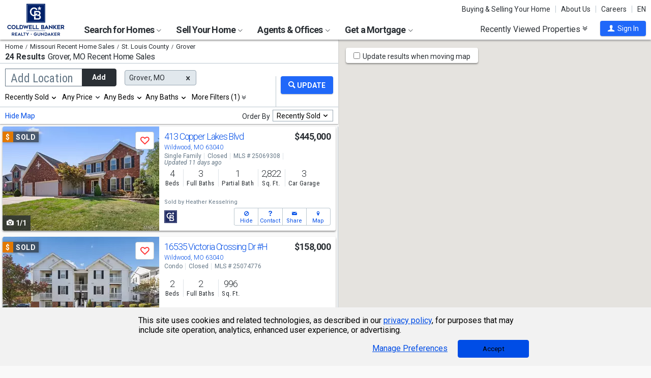

--- FILE ---
content_type: text/html; charset=utf-8
request_url: https://www.coldwellbankerhomes.com/mo/grover/recent-sales/
body_size: 53815
content:

<!DOCTYPE html><html class="no-js" lang="en"><head><title>Grover, MO Recent Home Sales</title><meta charset="utf-8" /><meta name="viewport" content="width=device-width, initial-scale=1.0, minimal-ui" /><meta name="robots" content="index,follow" />
<link rel="canonical" href="https://www.coldwellbankerhomes.com/mo/grover/recent-sales/" />
<meta name="description" content="Browse 24 recently sold homes in Grover, MO with Coldwell Banker Realty-Gundaker. Get expert guidance and up-to-date real estate listings to find your dream home." /><meta name="keywords" content="Grover, MO, property, recently, recent, sales, house, homes, sale, sold" /><meta property="og:title" content="Grover, MO Recent Home Sales" /><meta property="og:description" content="Browse 24 recently sold homes in Grover, MO with Coldwell Banker Realty-Gundaker. Get expert guidance and up-to-date real estate listings to find your dream home." /><meta property="og:image" content="/m/content/hc/cbr-logo.png" /><meta property="og:type" content="website" /><meta property="og:site_name" content="ColdwellBankerHomes.com" /><meta property="og:url" content="https://www.coldwellbankerhomes.com/mo/grover/recent-sales/" /><meta property="fb:app_id" content="301091753410135" /><meta name="facebook-domain-verification" content="rriiljzsha2ay9osrfq6293bseo9k9" />
<meta name="msvalidate.01" content="B7950B2DC583D99F257C62CBC4DCE8C7" /><meta name="format-detection" content="telephone=no"><meta name="theme-color" content="#5778a4">

<meta name="page-type" content="psr">

<link rel="preconnect" href="//s.cbhomes.com" /><link rel="preconnect" href="//ajax.googleapis.com" /><link rel="preconnect" href="//cdnjs.cloudflare.com" /><link rel="preconnect" href="//cdn.optimizely.com" /><link rel="preconnect" href="//a19950585.cdn.optimizely.com" /><link rel="preconnect" href="//fonts.googleapis.com" /><link rel="preconnect" href="//fonts.gstatic.com" /><link rel="preconnect" href="//www.googletagmanager.com" /><link rel="preconnect" href="//m.cbhomes.com" /><link rel="preconnect" href="//m1.cbhomes.com" /><link rel="preconnect" href="//www.google-analytics.com" /><link rel="preconnect" href="//static.hotjar.com" /><link rel="preconnect" href="//connect.facebook.net" /><link rel="preconnect" href="//incontact.coldwellbankerhomes.com" /><link rel="preconnect" href="//cdn.jsdelivr.net" /><link rel="preconnect" href="//www.google.com" />
<link rel="dns-prefetch" href="//s.cbhomes.com" /><link rel="dns-prefetch" href="//ajax.googleapis.com" /><link rel="dns-prefetch" href="//cdnjs.cloudflare.com" /><link rel="dns-prefetch" href="//cdn.optimizely.com" /><link rel="dns-prefetch" href="//a19950585.cdn.optimizely.com" /><link rel="dns-prefetch" href="//fonts.googleapis.com" /><link rel="dns-prefetch" href="//fonts.gstatic.com" /><link rel="dns-prefetch" href="//www.googletagmanager.com" /><link rel="dns-prefetch" href="//m.cbhomes.com" /><link rel="dns-prefetch" href="//m1.cbhomes.com" /><link rel="dns-prefetch" href="//www.google-analytics.com" /><link rel="dns-prefetch" href="//static.hotjar.com" /><link rel="dns-prefetch" href="//connect.facebook.net" /><link rel="dns-prefetch" href="//incontact.coldwellbankerhomes.com" /><link rel="dns-prefetch" href="//cdn.jsdelivr.net" /><link rel="dns-prefetch" href="//www.google.com" />

<link rel="preconnect" href="//maps.googleapis.com" />
<link rel="dns-prefetch" href="//maps.googleapis.com" />

<script type="text/javascript">
(function (w, d, s, r, k, h, m) {
if (w.performance && w.performance.timing && w.performance.navigation && !w.s247r) {
w[r] = w[r] || function () { (w[r].q = w[r].q || []).push(arguments) };
h = d.createElement('script'); h.async = true; h.setAttribute('src', s + k);
d.getElementsByTagName('head')[0].appendChild(h);
(m = window.onerror), (window.onerror = function (b, c, d, f, g) {
m && m(b, c, d, f, g), g || (g = new Error(b)), (w[r].q = w[r].q || []).push(["captureException", g]);
})
}
})(window, document, '//static.site24x7rum.com/beacon/site24x7rum-min.js?appKey=', 's247r', 'e7c4cb38b5d2a84768639844df4a3fcc');
</script>
<link rel="shortcut icon" type="image/ico" href="https://s.cbhomes.com/p/i/icon/fav/10.ico" /><link rel="apple-touch-icon" sizes="57x57" href="/apple-touch-icon-57x57.png" /><link rel="apple-touch-icon" sizes="72x72" href="/apple-touch-icon-72x72.png" /><link rel="apple-touch-icon" sizes="114x114" href="/apple-touch-icon-114x114.png" /><link rel="apple-touch-icon" sizes="144x144" href="/apple-touch-icon-144x144.png" /><link rel="apple-touch-icon" sizes="152x152" href="/apple-touch-icon-152x152.png" />
<link href="https://s.cbhomes.com/p/c/fonts/57b30d90d3d900a438afcd697b992e8f.css" rel="stylesheet" type="text/css" media="screen, projection" /><link href="https://s.cbhomes.com/p/c/icons/995f335e45ab490ab066f58c37a180f6.css" rel="stylesheet" type="text/css" media="screen, projection" /><link href="https://s.cbhomes.com/p/c/screen/4ea76832a94f74fae5d1c0ddd0143f4d.css" rel="stylesheet" type="text/css" media="screen, projection" /><link href="https://fonts.googleapis.com/css?family=Source+Sans+Pro:300,300i,400,400i,600,600i,700,700i" rel="stylesheet" lazyload="">

<link href="https://s.cbhomes.com/p/c/psr-styles/3ec0deec7af1f789bcee12ffbf5904fb.css" rel="stylesheet" type="text/css" media="screen, projection" />

<style type="text/css">
.callout {background-image: url(https://s.cbhomes.com/p/i/background/callout/border-top/1.png)}
.icon-trophy.trophy-bg {background-image: url(https://s.cbhomes.com/p/i/background/award/2.png)}
.hero-header {background-image: url(https://s.cbhomes.com/p/i/background/agent-office-search/2.jpg)}
.hero-img-header{background-image: url(https://s.cbhomes.com/p/i/sip/default/1.jpg)}
.wrap-register {background-image: url(https://s.cbhomes.com/p/i/background/register/1.jpg)}
.eho {background-image: url(https://s.cbhomes.com/p/i/icon/equal-housing/1.png)}
.icon-downpayment {background-image: url(https://s.cbhomes.com/p/i/icon/down-payment/1.png)}

.callout {background-image: url(https://s.cbhomes.com/p/i/background/callout/border-top/1.png)}
.card-holder.vue-small-listing-card-preload {background: url(https://s.cbhomes.com/p/i/placeholder/listing-card/sm/1.svg) no-repeat;}
</style>
<script src="https://cdn.amplitude.com/script/bcabc17afd8984183f0a91de9d9d2723.engagement.js"></script><script>amplitude.add(window.engagement.plugin())</script>
<script type="text/javascript" src="https://s.cbhomes.com/p/j/domready/3be63d1c0601149578261b0112645361.js"></script><script async="async"
type="text/javascript"
src="https://consent.trustarc.com/notice?domain=coldwellbanker.com&c=teconsent&js=nj&noticeType=bb&text=true&gtm=1&cdn=1&pcookie&privacypolicylink=https%3A%2F%2Fprivacy.anywhere.re%2Fen%2Fglobal-privacy-notice%2F"
crossorigin=""></script>

<script type="text/javascript">
dataLayer = [{'logged-in':'not','userid':'-6','zone':'34','features':['AddAmplitudeSurveys','HideMortgageAdvisorOffices','UseJQMigrate','UseMortgageAdvisorCaching','UseNoOfDaysPropertyAdded','UseOfficeCaching','UseOnboardAssessmentHistoryData','UseOnboardSalesHistoryData','UsePriceHistoryData','UsePropertyDetailCaching','UseReCaptcha','UseTaxHistoryData','UseTeamCaching','UseZoneConfigCaching','UseBELandingPage','IsEmailAFriendDisabled','AddGoogleOptimize','HideInsuranceAd','HideCBExclusiveListing','UseImpressionsDBToViewMetrics','HideParcelBoundaries','HidePDCommunityInfo','ShowOfferBuyerCompChange','ShowAgentProfileVPWFields','UseLeadEngineToSubmitLeads','ShowAgentTeamServedFields','UseRUM','ShowLatestAHSLanguage']}];
</script>


<style type="text/css">
.async-hide {
opacity: 0 !important
}
</style><script type="text/javascript">
(function (a, s, y, n, c, h, i, d, e) {
s.className += ' ' + y; h.start = 1 * new Date;
h.end = i = function () { s.className = s.className.replace(RegExp(' ?' + y), '') };
(a[n] = a[n] || []).hide = h; setTimeout(function () {
i();
h.end = null
}, c);
h.timeout = c;
})(window, document.documentElement, 'async-hide', 'dataLayer', 4000, { 'OPT-TCSLBDK': true });
</script><script type="text/javascript" async src="https://www.googleoptimize.com/optimize.js?id=OPT-TCSLBDK"></script>
<noscript><iframe src="https://www.googletagmanager.com/ns.html?id=GTM-5MKV7Q" height="0" width="0" style="display: none; visibility: hidden"></iframe></noscript><script type="text/javascript">
!(function (w, d, s, l, i) {
domReady(function () {
w[l] = w[l] || []; w[l].push({
'gtm.start':
new Date().getTime(), event: 'gtm.js'
}); var f = d.getElementsByTagName(s)[0],
j = d.createElement(s), dl = l != 'dataLayer' ? '&l=' + l : ''; j.async = true; j.src =
window.location.protocol + '//www.googletagmanager.com/gtm.js?id=' + i + dl; f.parentNode.insertBefore(j, f);
});
})(window, document, 'script', 'dataLayer', 'GTM-5MKV7Q');
</script>

<script type="text/javascript">
'use strict';
window.NRT = {
Version: '3.354.0.1',
Profile: { Zone: 34 },
StaticBasePath: 'https://s.cbhomes.com/p',
ABTest: {},
UserProfile: {
isSubscriber: !0,
isAuthenticated: !1
},
Global: {
FacebookAppID: '301091753410135',
Feature: {
UsePriceHistoryData: true,
UseTaxHistoryData: true,
LoadPSRMapOnDocumentReady: false,
UseReCaptcha: true,
IncludePerformanceTimings: false,
UseVuexState: false,
UseMicroModal: false,
ShowEAFForm: false,
UserRUM: true
},
ScriptUrls: {
Highcharts: "https://s.cbhomes.com/p/j/highcharts/ac6b8b0238cfafe4b7ef096fc2880f2e.js"
},
CSSUrls: {
Print: "https://s.cbhomes.com/p/c/print/b52e173f2aa187928c4b1cd830f19a35.css"
},
ImageUrls: {
spamWarningImgUrl: "https://s.cbhomes.com/p/i/icon/form/warning/1.svg",
spamBlockedImgUrl: "https://s.cbhomes.com/p/i/icon/form/blocked/1.svg",
noPhotoSVGUrl: "https://s.cbhomes.com/p/i/photo/listing/not-available/1.svg"
}
}
};
</script>
<script src="https://s.cbhomes.com/p/j/global/0dc2b7d4c4f0217d43bac4fa554cd4df.js" type="text/javascript" defer></script>

<script src="https://s.cbhomes.com/p/j/pages/e99264fc6cf09bd3a2542d08c6280f96.js" type="text/javascript" defer></script>



</head><body class="body-property-search-results psr-search-filters">
<a class="skip-link" href="#main">Skip to main content</a>
<div id="truste-consent-track" class="cookie-consent-banner-position" role="region" aria-label="cookie consent banner"><div id="truste-consent-content"><div id="truste-consent-cbhomes-text" class="truste-messageColumn">This site uses cookies and related technologies, as described in our <a href="/privacy/" class="truste-a-link" rel="nofollow">privacy policy</a>, for purposes that may include site operation, analytics, enhanced user experience, or advertising.</div><div id="truste-consent-buttons" class="truste-buttonsColumn"><span id="truste-repop-msg"></span><button id="truste-show-consent" type="button" class="truste-button2">Manage Preferences</button><button id="truste-consent-button">Accept</button></div></div></div><div id="consent_blackbar"></div><link href="https://s.cbhomes.com/p/c/cookie-consent-styles/f75b09be251b16d536df790931202e4f.css" rel="stylesheet" type="text/css" media="screen, projection" />

<header class="page-header" role="banner">
<div class="page-header-logo-desktop">
<a href="/"><img src="https://s.cbhomes.com/p/i/logo/cbr/st-louis/web/10.svg" alt="Coldwell Bankers Realty home" height="64" width="113" /></a><img src="https://s.cbhomes.com/p/i/logo/cbr/st-louis/web/10.svg" alt="Coldwell Bankers Realty home" height="64" width="113" class="logo-print hide" />
</div><div class="page-header-wrapper"><div class="page-header-hamburger-wrapper mobile-nav-trigger"><button class="page-header-hamburger hamburger hamburger--squeeze" type="button" aria-controls="main-header-navigator" aria-expanded="false"><span class="hamburger-box"><span class="hamburger-inner"><span class="visually-hidden">Open Nav</span></span></span></button></div><div class="page-header-logo" id="page-header-logo">
<a href="/"><img src="https://s.cbhomes.com/p/i/logo/cbr/st-louis/web/10.svg" alt="Coldwell Bankers Realty home" height="45" width="76" /></a>
</div><nav role="navigation" class="page-header-links-flex" id="page-header-links-flex" aria-label="page header"><div class="page-header-links">
<a class="icon-book" href="/advice/" id="icon-book">Buying & Selling Your Home</a><a href="/about/" id="About_Us">About Us</a><a href="https://www.coldwellbankercareers.com/" id="Careers" rel="nofollow" target="_blank">Careers</a><div class="language-wrapper"><a href="" class="language-current" role="button">English</a><a href="" class="language-abbr notranslate" role="button" data-language-abbr="EN">EN</a></div>
</div></nav><nav role="navigation" class="main-nav header-expandables" id="main-header-navigator" aria-label="main header">
<div class="header-expandable-wrapper"><button class="header-expandable-link" href="#" aria-expanded="false" aria-controls="SearchforHomes">
Search for Homes <span class=icon-plus2></span><span class="icon-arrow-right4" alt="Expand Menu" aria-hidden="true"></span>
</button><div class="page-header-dropdown" id="SearchforHomes">
<div class="menu-search"><form action="#" method="post" class="dropdown-search" id="dropdown-search"><p class="inline"><input type="hidden" id="hdnSearchEntityMenu" value="{&quot;EntityType&quot;:0,&quot;EntityId&quot;:85494,&quot;Text&quot;:&quot;Grover, MO&quot;,&quot;Zone&quot;:34,&quot;URL&quot;:&quot;/mo/grover/&quot;,&quot;FriendlyURL&quot;:null,&quot;HasEntity&quot;:true,&quot;EntityKey&quot;:&quot;34_0_85494_Grover, MO&quot;}">
<label for="searchtextMenu" class="visually-hidden">Search by city and state, address, zip code, school district, or MLS #</label>
<input Value="Grover, MO" class="search-input-menu" data-hj-whitelist="" id="searchtextMenu" name="SearchTerm" type="text" value="" />
<button type="submit" class="submit-btn icon-search icon-switch" aria-label="search"><span>Search</span></button></p>
<p class="search-instructions">Search by city, neighborhood, county, address, zip code, schools, MLS #</p>
</form></div><ul class="col-1">
<li><a href="/mo/grover/" id="Homes_for_Sale_&lt;span>in__&lt;span_class=notranslate>Grover&lt;/span>&lt;/span>">Homes for Sale <span>in  <span class=notranslate>Grover</span></span></a></li>
<li><a href="/mo/grover/rentals/" id="Homes_for_Rent_&lt;span>in__&lt;span_class=notranslate>Grover&lt;/span>&lt;/span>">Homes for Rent <span>in  <span class=notranslate>Grover</span></span></a></li>
<li><a href="/mo/grover/condos-townhomes/" id="Condos_&amp;_Townhomes_&lt;span>in__&lt;span_class=notranslate>Grover&lt;/span>&lt;/span>">Condos & Townhomes <span>in  <span class=notranslate>Grover</span></span></a></li>
<li><a href="/mo/grover/open-houses/" id="Open_Houses_&lt;span>in__&lt;span_class=notranslate>Grover&lt;/span>&lt;/span>">Open Houses <span>in  <span class=notranslate>Grover</span></span></a></li>
<li><a href="/mo/grover/foreclosures/" id="Foreclosures_&lt;span>in__&lt;span_class=notranslate>Grover&lt;/span>&lt;/span>">Foreclosures <span>in  <span class=notranslate>Grover</span></span></a></li>
<li><a href="/mo/grover/new-homes/" id="New_Homes_&lt;span>in__&lt;span_class=notranslate>Grover&lt;/span>&lt;/span>">New Homes <span>in  <span class=notranslate>Grover</span></span></a></li>
<li><a href="/mo/grover/recent-sales/" id="Recent_Sales_&lt;span>in__&lt;span_class=notranslate>Grover&lt;/span>&lt;/span>">Recent Sales <span>in  <span class=notranslate>Grover</span></span></a></li>
<li><a href="/sitemap/real-estate/" id="All_Homes_for_Sale">All Homes for Sale</a></li>
<li><a href="/sitemap/rentals/" id="All_Homes_for_Rent">All Homes for Rent</a></li>
</ul>
<ul class="col-2">
<li><a data-ref="/st-louis/new-construction-search/" id="New_Construction">New Construction</a></li>
<li><a data-ref="/st-louis/commercial-search/" id="Commercial">Commercial</a></li>
<li><a data-ref="/st-louis/open-house-search/" id="Open_Houses">Open Houses</a></li>
<li><a data-ref="/st-louis/subdivision-search/" id="Subdivision">Subdivision</a></li>
</ul>
</div></div>
<div class="header-expandable-wrapper"><button class="header-expandable-link" href="#" aria-expanded="false" aria-controls="SellYourHome">
Sell Your Home <span class=icon-plus2></span><span class="icon-arrow-right4" alt="Expand Menu" aria-hidden="true"></span>
</button><div class="page-header-dropdown" id="SellYourHome">
<ul class="">
<li><a href="/home-value/" id="What_is_your_home_currently_worth?">What is your home currently worth?</a></li>
<li><a href="/sell/" id="Ready_to_sell_your_home?">Ready to sell your home?</a></li>
<li><a href="/movemeter/" id="Compare_Locations_with_Move_Meter">Compare Locations with Move Meter</a></li>
</ul>
</div></div>
<div class="header-expandable-wrapper"><button class="header-expandable-link" href="#" aria-expanded="false" aria-controls="AgentsOffices">
Agents & Offices <span class=icon-plus2></span><span class="icon-arrow-right4" alt="Expand Menu" aria-hidden="true"></span>
</button><div class="page-header-dropdown" id="AgentsOffices">
<ul class="">
<li><a href="/find-agents/" id="Search_for_Agent/Office">Search for Agent/Office</a></li>
<li><a href="/mo/grover/agents/" id="Real_Estate_Agents_&lt;span>in__&lt;span_class=notranslate>Grover&lt;/span>&lt;/span>">Real Estate Agents <span>in  <span class=notranslate>Grover</span></span></a></li>
<li><a href="/mo/grover/offices/" id="Real_Estate_Offices_&lt;span>in__&lt;span_class=notranslate>Grover&lt;/span>&lt;/span>">Real Estate Offices <span>in  <span class=notranslate>Grover</span></span></a></li>
<li><a href="/sitemap/agents/" id="All_Agents">All Agents</a></li>
<li><a href="/sitemap/offices/" id="All_Offices">All Offices</a></li>
</ul>
</div></div>
<div class="header-expandable-wrapper"><button class="header-expandable-link" href="#" aria-expanded="false" aria-controls="GetaMortgage">
Get a Mortgage <span class=icon-plus2></span><span class="icon-arrow-right4" alt="Expand Menu" aria-hidden="true"></span>
</button><div class="page-header-dropdown" id="GetaMortgage">
<ul class="">
<li><a href="/mortgage/" id="Get_Pre-Approved">Get Pre-Approved</a></li>
</ul>
</div></div>

</nav><div class="page-header-trigger-desktop"><button class="recent-properties-trigger" aria-expanded="false" aria-controls="properties-drawer">
Recently Viewed Properties
<span class="icon-double-down-right" aria-hidden="true" alt='Expand Recently Viewed Properties Drawer'></span></button></div><div class="page-header-trigger-mobile" id="page-header-trigger-mobile">
<a href="/propertydrawer/mobile/" rel="nofollow">Recently viewed</a>
</div><div class="page-header-user" id="page-header-user-signin">
<a class="user-trigger submit-btn" href="/sign-in/" role="button" rel="nofollow"><i class="icon-user" aria-hidden="true" alt="Sign In"></i><span class="user-trigger-text">Sign In</span></a>
<div id="menu-sign-in" class="form-dropdown account-sign-in" role="dialog" aria-modal="true" aria-label="Sign in">

<div class="modal-title">Sign in</div><a href="#" class="btn-close close" role="button" aria-label="Close"><span class="span-btn-close" aria-hidden="true"><span class="visually-hidden">Close</span></span></a><form method="post"><p><a class="facebook-signin" href="#"><span class="icon-facebook" aria-hidden="true"></span>Sign in with Facebook.</a><i>or</i></p><p class="title">Sign in below</p><p class="form-error" style="display: none;">The email or password you entered is incorrect.</p><p class="signin-required-indicator">* Indicates a required field</p><p>
<label class="required-label" for="MenuSubscriberLogin_EmailAddress">Email</label>
<input autocomplete="email" data-val="true" data-val-email="Oops!  This is not a valid email address." data-val-required="Oops!  Email address is required." id="MenuSubscriberLogin_EmailAddress" name="MenuSubscriberLogin.EmailAddress" required="" type="email" value="" />
</p><p>

<label class="required-label" for="MenuSubscriberLogin_Password">Password</label>
<input autocomplete="new-password" class="js-subscriber-login-password" data-val="true" data-val-required="Oops!  Password is required." id="MenuSubscriberLogin_Password" maxlength="20" name="MenuSubscriberLogin.Password" required="" type="password" />
</p><p>

<input data-val="true" data-val-required="The Stay signed in on this computer field is required." id="MenuSubscriberLogin_RememberMe" maxlength="20" name="MenuSubscriberLogin.RememberMe" type="checkbox" value="true" /><input name="MenuSubscriberLogin.RememberMe" type="hidden" value="false" />
<label for="MenuSubscriberLogin_RememberMe">Stay signed in on this computer</label>
</p><input type="submit" class="submit-btn" value="Sign In" /><p class="utility-link"><a class="trigger" role="button" href="javascript:NRT.HBIB.forgotPasswordCompact(this);"><span>Forgot your password?</span></a></p><p class="not-a-member">
Not a member yet?&nbsp;&nbsp;
<a href="/sign-up/?ReturnUrl=%2Fmo%2Fgrover%2Frecent-sales%2F%3Fcompleteaction%3D" rel="nofollow" target="_top">Sign up now <span aria-hidden="true" class="sign-up-now-icon"></span></a>
</p><div id="popupPlaceholderCompact"></div></form>

</div></div></div>

</header>
<div role="status"><div id="StatusSlider" class="modal-form modal-container status-slider"><div class="message-sent"><div id="StatusMessage">Completed!</div><div id="StatusExtra"></div></div></div><div id="ErrorSlider" class="modal-form modal-container error-slider"><div class="error-occurred"><div id="ErrorMessage">Oops! An error occurred.</div><div id="ErrorExtra"></div></div></div></div>

<div class="hbib-properties-drawer no-account" id="properties-drawer" role="region" aria-label="recently viewed properties"><div class="wrap"><div class="trigger-body">
<div class="recently-viewed-title">Recently Viewed Properties</div><div class="drawer-tab"></div>
</div></div>

<div class="drawer-handle tablet-up-show"><button type="button" class="button-holder"><span class="icon-double-up-right double-up-right" aria-hidden="true"></span><span class="visually-hidden">Collapse Recently Viewed Properties</span></button><div class="bottom-bar"></div></div>
</div>
<main id="main" tabindex="-1">
<script src="https://s.cbhomes.com/p/j/psr/c0acd4e01b9ca91dc9edd04cb66bf57a.js" type="text/javascript" defer></script>

<script src="https://s.cbhomes.com/p/j/search-map/219f7a3fd38dc00e4daaa5debc7828ff.js" type="text/javascript" defer></script>

<section class="content">
<section class="results-search psr-search-filters-nav fixedsticky fixedsticky-allow-overflow">
<div class="search-results-header-background"><div class="psr-filters-results-header"><div class="breadcrumbs-count-location"><div class="crumbs" role="region" aria-label="breadcrumbs">
<ul class="notranslate breadcrumbs"><li><a href="/" title="Home"><span>Home</span></a></li><li><a href="/sitemap/missouri-recent-sales/" title="Missouri Recent Home Sales"><span>Missouri Recent Home Sales</span></a></li><li><a href="/mo/saint-louis-county/recent-sales/" title="St. Louis County"><span>St. Louis County</span></a></li><li><span>Grover</span></li></ul>

</div><div class="count-location"><div class="total-result-count" data-count="24">
24 Results
</div><div class="results-location-details"><h1 id="main-content"><span class='notranslate'>Grover, MO</span> Recent Home Sales</h1></div></div></div></div></div>

<div class="psr-search-mobile-nav tablet-down-show"><button type="button" id="location-focus" class="nav-button" data-action=".psr-locations-all"><i class="icon-location2"></i>Locations
<span class="location-count"></span>
</button><button type="button" id="filter-focus" class="nav-button" data-action=".psr-filters-all"><i class="icon-filters"></i>Filters<span class="filter-count"></span></button></div><form action="#" method="get" class="psr-filter-search-form" autocomplete="off"><div class="psr-search-desktop-basic wrap"><div class="search-inputs"><div class="psr-locations-all" id="psr-more-locations">

<a class="btn-close close small tablet-down-show location-close" href="#" aria-label="Close" role="button"><span class="span-btn-close" aria-hidden="true"><span class="visually-hidden">Close</span></span></a><div id="modal-title-location" class="psr-modal-title"><span class="modal-title tablet-down-show">Add/Edit Locations</span></div><div class="manage-locations"><div class="location-tagging"><div class="location-input">
<input id="SearchSource" name="SearchSource" type="hidden" value="1" />
<input id="PrimaryLocationEntity" name="PrimaryLocationEntity" type="hidden" value="{&quot;EntityType&quot;:0,&quot;EntityId&quot;:85494,&quot;Text&quot;:&quot;Grover, MO&quot;,&quot;Zone&quot;:34,&quot;URL&quot;:null,&quot;FriendlyURL&quot;:null,&quot;HasEntity&quot;:true,&quot;EntityKey&quot;:&quot;34_0_85494_Grover, MO&quot;}" />
<div class="box-and-button float-location-label">
<label for="location-search" id="ALautocompletelbl">Add Location</label><input type="text" class="location-add-input" id="location-search" name="input_for_location" value="" aria-controls="autocompletedropdown" aria-describedby="instructions" aria-haspopup="listbox" aria-expanded="false" data-errorid="location-search-error" data-hj-whitelist="" /><div id="instructions" class="sr-only" aria-hidden="true">
Begin typing to search, use arrow keys to navigate, Enter to select
</div><p class="location-add-btn"><a href="#" role="button">Add</a></p>
</div><div id="location-search-error" class="custom-error-search error"></div><div id="autocompletedropdown" class="searchAutocomplete"></div></div>
<label class="modal-location-count tablet-down-show">Selected Locations <span class="location-count">(1)</span></label><div class="location-tags-and-overflow"><div class="hidden" id="locationLabel">Remove Location</div><div class="tags-holder transparent"><div class="psr-no-locations animated-half-duration">Oops! We need you to add a location.</div><div class="js-more-locations-tags more-location-tags animated-half-duration"><span class="js-more-locations-count more-locations-count"></span><span class="js-more-locations-text more-location-text">more</span><i class="js-more-locations-arrow icon-arrow-down2"></i><div class="tags-overflow"></div></div></div></div>
</div><div class="filter-section psr-filters-locations-nearby-history tablet-down-show">
<fieldset class="search-filter psr-filters-locations-nearby"><legend class="sr-only">Selecting these elements will cause content on the page to be updated. Near by</legend><div class="filter-title">NEARBY</div><ul id="nearbyItems"></ul></fieldset>
<fieldset class="search-filter psr-filters-locations-history"><legend class="sr-only">Selecting these elements will cause content on the page to be updated. History</legend><div class="filter-title">HISTORY</div><ul id="historyItems"></ul></fieldset></div></div><div class="modal-footer tablet-down-show"><div class="advanced-filters-actions">

<div class="search-actions-small">
<div class="submit-search"><button type="submit" class="submit-btn"><div class="shimmer"></div><i class="search-filters-submit-icon icon icon-search" aria-hidden="true"></i><span>Update Results</span></button></div>
</div>
</div></div>
</div><div class="psr-add-edit-filters tablet-up-show">

<div class="tablet-down-show" id="psr-filter">Filters</div><div class="psr-simple-filters transparent">
<div class="psr-filter-base"><label class="hidden" id="properties-label">Properties</label><div class="sr-only" id="properties-srText">Selection will refresh the page with new results. properties</div><select class="search-options psr-filter boxed-option hidden" id="3875" name="3875" aria-labelledby="psr-filter">
<option value="1">For Sale</option>
<option value="2">For Rent</option>
<option value="3" selected="selected">Recently Sold</option>
</select></div>
<div class="psr-filter-base">

<div class="search-prices psr-filter boxed-option" tabindex="-1"><button type="button" class="js-price-filter-label current" id="js-price-filter-label" aria-expanded="false" aria-controls="price-range-lrg" data-label-for="price-filter">Any Price</button><i class="js-price-filter-arrow icon-arrow-down2" aria-hidden="true"></i><div class="price-range-lrg list" id="price-range-lrg"><div class="organic-entry"><div class="float-price-label-min"><label for="price-min-lrg" id="price-min-lbl">Min</label><input tabindex="-1" id="price-min-lrg" name="3990" class="price-input" type="text" aria-label="Minimum price" value="" min="0" max="2147483647" step="100" aria-controls="ui-id-2" aria-haspopup="listbox" aria-expanded="false" data-hj-whitelist="" /></div><div class="input-range">&mdash;</div><div class="float-price-label-max"><label for="price-max-lrg" id="price-max-lbl">Max</label><input tabindex="-1" id="price-max-lrg" name="3991" class="price-input" type="text" aria-label="Maximum price" value="" min="0" max="2147483647" step="100" aria-controls="ui-id-3" aria-haspopup="listbox" aria-expanded="false" data-hj-whitelist="" /></div></div></div></div>
</div><div class="psr-filter-base"><label class="hidden" id="bedroom-label">Bedrooms</label>
<select class="search-beds psr-filter boxed-option narrow-options hidden" data-display-label=" Beds" id="beds-lrg" name="4"><option value="0">Any</option>
<option value="1">1+</option>
<option value="2">2+</option>
<option value="3">3+</option>
<option value="4">4+</option>
<option value="5">5+</option>
</select>
</div><div class="psr-filter-base"><label class="hidden" id="bathroom-label">Bathrooms</label>
<select class="search-baths psr-filter boxed-option narrow-options hidden" data-display-label=" Baths" id="baths-lrg" name="5"><option value="0">Any</option>
<option value="1">1+</option>
<option value="2">2+</option>
<option value="3">3+</option>
<option value="4">4+</option>
<option value="5">5+</option>
</select>
</div>
<div class="psr-filter-base"><div class="show-more-filters psr-filter boxed-option" tabindex="-1"><button class="more-filter-btn current" type="button" aria-expanded="false" aria-controls="more-filters" >More Filters</button><i class="icon-double-down-right" aria-hidden="true"></i></div></div>
</div>

</div></div>

<div class="search-actions tablet-up-show"><div class="divider"></div><div class="submit-search"><button type="submit" class="submit-btn update-btn"><div class="shimmer"></div><i class="search-filters-submit-icon icon icon-search" aria-hidden="true"></i></button></div>
</div>
</div><div class="psr-filters-all" id="more-filters">

<a class="btn-close close small tablet-down-show fliter-close" href="#" aria-label="Close" role="button"><span class="span-btn-close" aria-hidden="true"><span class="visually-hidden">Close</span></span></a><div id="modal-title-filter" class="psr-modal-title"><span class="modal-title tablet-down-show">Filters</span></div><div class="more-filters wrap">
<div class="filter-section psr-filters-property-categories">
<fieldset><legend class="sr-only">Selection will refresh the page with new results.</legend><ul class="category-filter">
<li class="active-category"><input class="category-filter-radio" type="radio" id="18_1" name="18" value="1" checked><label for="18_1">Residential</label></li>
<li class=""><input class="category-filter-radio" type="radio" id="18_2" name="18" value="2" ><label for="18_2">Commercial/ Investment</label></li>
<li class=""><input class="category-filter-radio" type="radio" id="18_3" name="18" value="3" ><label for="18_3">Land/ Farm</label></li>
<li class="filler tablet-up-show"/></ul></fieldset>

</div><div class="filter-section psr-filters-search-options tablet-down-show">
<fieldset><legend class="sr-only">Selection will refresh the page with new results. properties</legend><div aria-hidden="true" role="presentation" class="filter-title">Properties</div><ul class="search-option-filter">
<li><input type="radio" class="properties-filter" id="3875_1" name="3875" value="1"  /><label class="properties-filter" for="3875_1">For Sale</label></li>
<li><input type="radio" class="properties-filter" id="3875_2" name="3875" value="2"  /><label class="properties-filter" for="3875_2">For Rent</label></li>
<li><input type="radio" class="properties-filter" id="3875_3" name="3875" value="3" checked /><label class="properties-filter" for="3875_3">Recently Sold</label></li>
</ul></fieldset>

</div>
<div class="psr-advanced-filters"><div class="psr-advanced-filters-sections">
<div class="filter-section-grouping section-group-1">
<div class="filter-section sold-date-range-filter">
<div class="search-filter"><label class="filter-title" id="Sold_Date_Range">Sold Date Range</label><select aria-labeledby="Sold Date Range" class="psr-filter-specific boxed-dropdown narrow-select hidden" id="4020" name="4020"><option value="1">Last month</option>
<option value="3">Last 3 months</option>
<option selected="selected" value="6">Last 6 months</option>
<option value="12">Last 1 year</option>
<option value="24">Last 2 years</option>
<option value="36">Last 3 years</option>
</select></div></div><div class="filter-section listing-type-filters"><fieldset><legend class="filter-title">Property Type</legend>
<ul>
<li><input type="checkbox" id="17_1_1" name="17" value="1"  /><label for="17_1_1">Single Family</label></li>
<li><input type="checkbox" id="17_3_3" name="17" value="3"  /><label for="17_3_3">Condo/Townhouse</label></li>
<li><input type="checkbox" id="17_4_4" name="17" value="4"  /><label for="17_4_4">Co-op</label></li>
<li><input type="checkbox" id="17_2_2" name="17" value="2"  /><label for="17_2_2">Multi-Family</label></li>
<li><input type="checkbox" id="17_8_8" name="17" value="8"  /><label for="17_8_8">Mobile Home</label></li>
</ul>

</fieldset></div>
<div class="filter-section basic-search-filters tablet-down-show"><div class="search-filter"><div class="filter-title">PRICE</div><div class="price-range-sml">

<div class="float-sml-min-label"><label for="price-min-sml">Min</label><input id="price-min-sml" type="text" name="3990" class="price-input" value="" min="0" max="2147483647" step="50000" pattern="[0-9]*" data-hj-whitelist="" /></div><span class="input-range">to</span><div class="float-sml-max-label"><label for="price-max-sml">Max</label><input id="price-max-sml" type="text" name="3991" class="price-input" value="" min="0" max="2147483647" step="50000" pattern="[0-9]*" data-hj-whitelist="" /></div></div></div>
<div class="search-filter search-filter-ownline"id="Bedroom" ><fieldset><legend class="filter-title">BEDROOMS</legend><ul>
<li><input type="radio" id=beds-0 class="bed-bath" name="4" value="0" checked /><label for=beds-0 class="label-radiobutton">Any</label></li>
<li><input type="radio" id=beds-1 class="bed-bath" name="4" value="1"  /><label for=beds-1 class="label-radiobutton">1+</label></li>
<li><input type="radio" id=beds-2 class="bed-bath" name="4" value="2"  /><label for=beds-2 class="label-radiobutton">2+</label></li>
<li><input type="radio" id=beds-3 class="bed-bath" name="4" value="3"  /><label for=beds-3 class="label-radiobutton">3+</label></li>
<li><input type="radio" id=beds-4 class="bed-bath" name="4" value="4"  /><label for=beds-4 class="label-radiobutton">4+</label></li>
<li><input type="radio" id=beds-5 class="bed-bath" name="4" value="5"  /><label for=beds-5 class="label-radiobutton">5+</label></li>

</ul></fieldset></div>

<div class="search-filter search-filter-ownline"><fieldset><legend class="filter-title">BATHROOMS</legend><ul>
<li><input type="radio" id=baths-0 name="5" class="bed-bath" value="0" checked /><label for=baths-0>Any</label></li>
<li><input type="radio" id=baths-1 name="5" class="bed-bath" value="1"  /><label for=baths-1>1+</label></li>
<li><input type="radio" id=baths-2 name="5" class="bed-bath" value="2"  /><label for=baths-2>2+</label></li>
<li><input type="radio" id=baths-3 name="5" class="bed-bath" value="3"  /><label for=baths-3>3+</label></li>
<li><input type="radio" id=baths-4 name="5" class="bed-bath" value="4"  /><label for=baths-4>4+</label></li>
<li><input type="radio" id=baths-5 name="5" class="bed-bath" value="5"  /><label for=baths-5>5+</label></li>

</ul></fieldset></div>

</div><div class="filter-section basic-search-filters"><fieldset><legend class="filter-title">STATUS <span class="filter-title-exclusive">(only include)</span></legend><div class="search-filter"><ul>

</ul></div><div class="search-filter"><div class="filter-title"></div><ul><li>
<li><input type="checkbox" id="69" name="69"><label for="69">Vacation Properties</label></li>
</li>

</ul></div><div class="search-filter"><div class="filter-title"></div><ul>

</ul></div></fieldset></div>

</div><div class="filter-section-grouping section-group-2">
<div class="search-filter lot-filter"><fieldset><legend class="filter-title" id="Lot_Size">Lot Size</legend><select class="psr-filter-specific boxed-dropdown narrow-select dropdown-range hidden" id="715" name="715"><option value="0">Any</option>
<option value="1">0.25 acres</option>
<option value="2">0.50 acres</option>
<option value="3">0.75 acres</option>
<option value="4">1 acre</option>
<option value="5">2 acres</option>
<option value="6">3 acres</option>
<option value="7">4 acres</option>
<option value="8">5 acres</option>
<option value="9">10 acres</option>
<option value="10">15 acres</option>
<option value="11">20 acres</option>
<option value="12">25 acres</option>
<option value="13">50 acres +</option>
</select><span class="psr-filter-range">to</span><select class="psr-filter-specific boxed-dropdown narrow-select dropdown-range hidden" data-defaultvalue="0" id="714" name="714"><option selected="selected" value="0">Any</option>
<option value="1">0.25 acres</option>
<option value="2">0.50 acres</option>
<option value="3">0.75 acres</option>
<option value="4">1 acre</option>
<option value="5">2 acres</option>
<option value="6">3 acres</option>
<option value="7">4 acres</option>
<option value="8">5 acres</option>
<option value="9">10 acres</option>
<option value="10">15 acres</option>
<option value="11">20 acres</option>
<option value="12">25 acres</option>
<option value="13">50 acres +</option>
</select></fieldset><div class="hidden" id="MinLot_Size">Minimum Lot Size</div><div class="hidden" id="MaxLot_Size">Maximum Lot Size</div></div>
</div><div class="filter-section-grouping section-group-3">
<div class="filter-section specifics-features-keywords">
<div class="search-filter"><fieldset><legend class="filter-title">FEATURES</legend><ul>

<li><input type="checkbox" id="3888" name="3888"><label for="3888">Garage/Parking Space</label></li>

<li><input type="checkbox" id="40" name="40"><label for="40">Fireplace</label></li>



<li><input type="checkbox" id="61" name="61"><label for="61">Pool</label></li>






<li><input type="checkbox" id="73" name="73"><label for="73">Waterfront</label></li>




</ul></fieldset></div>
<div class="search-filter search-filter-ownline"><div id="keywordLabel" class="hidden">Remove keyword</div><label class="filter-title keyword-title" for="psr-filters-keyword">KEYWORDS</label><div class="keyword-input">
<input id="Keywords" name="Keywords" type="hidden" value="[]" />
<input id="psr-filters-keyword" class="keyword-add-input" maxlength="30" type="text" placeholder="Add a keyword" data-hj-whitelist="" /><p class="keyword-add-btn"><a href="#" role="button">Add</a></p><div class="max-keywords-warning">Max keywords reached</div></div><div class="keyword-tags"><div class="keyword-tags-holder"></div></div></div>
</div>
</div>
</div><div class="advanced-filters-actions-desktop tablet-up-show hide">
<div class="search-actions-large"><div class="submit-search"><button type="submit" class="submit-btn"><div class="shimmer"></div><i class="search-filters-submit-icon icon icon-search" aria-hidden="true"></i><span>Update Results</span></button></div></div>
<div class="drawer-handle tablet-up-show"><button type="button" class="button-holder"><span class="icon-double-up-right double-up-right" aria-hidden="true"></span><span class="visually-hidden">Collapse More Filters</span></button><div class="bottom-bar"></div></div>
</div></div></div><div class="advanced-filters-actions-desktop list-only-view tablet-up-show">
<div class="search-actions-large"><div class="submit-search"><button type="submit" class="submit-btn"><div class="shimmer"></div><i class="search-filters-submit-icon icon icon-search" aria-hidden="true"></i><span>Update Results</span></button></div></div>
<div class="drawer-handle tablet-up-show"><button type="button" class="button-holder"><span class="icon-double-up-right double-up-right" aria-hidden="true"></span><span class="visually-hidden">Collapse More Filters</span></button><div class="bottom-bar"></div></div>
</div><div class="modal-footer tablet-down-show"><div class="advanced-filters-actions">

<div class="search-actions-small">
<div class="submit-search"><button type="submit" class="submit-btn"><div class="shimmer"></div><i class="search-filters-submit-icon icon icon-search" aria-hidden="true"></i><span>Update Results</span></button></div>
</div>
</div></div>
</div></form>

<div class="search-results-header-background"><div class="psr-filters-results-header list-only-view wrap">
<div class="mode-change-psr"><div class="mode-change"><a class="list-only-link" role="button" href="#">Hide Map</a></div></div>
<div class="sort-order"><div class="psr-sort-filter"><div class="psr-filter-label tablet-up-show" id="psr-orderby">Order By</div><select class="sort-options psr-filter boxed-dropdown right hidden" aria-labelledby="psr-orderby">
<option selected="selected" value="2">Recently Sold</option>
<option value="0">Price (high to low)</option>
<option value="1">Price (low to high)</option>
<option value="3">Bedrooms</option>
<option value="7">Bathrooms</option>
</select></div></div></div></div>
<div class="modal-form modal-container js-save-this-search-modal" id="saveSearchWithAlertsCheckModal" role="dialog" aria-modal="true" aria-labelledby="save-search-title"><form id="SaveSearchWithAlertsCheckForm"><div class="modal-title" id="save-search-title">Save this search</div><a href="#" class="btn-close close" role="button" aria-label="Close"><span class="span-btn-close" aria-hidden="true"><span class="visually-hidden">Close</span></span></a><div id="result" class="message-sent hide"></div>
<input data-val="true" data-val-required="The IsOverride field is required." id="IsOverride" name="IsOverride" type="hidden" value="False" />
<input id="SearchSummary" name="SearchSummary" type="hidden" value="Grover, MO; Sold; Residential; Price: Any to Any; " />
<p><label for="js-search-name-alert-check">Name this search (required)</label>
<input data-val="true" data-val-length="The field SearchName must be a string with a maximum length of 200." data-val-length-max="200" data-val-regex="Invalid characters (@, $, %, |, ^)" data-val-regex-pattern="^[~`!#&amp;_=:;\w\*\(\)\-\+\{\}\[\]\&quot;\&#39;\&lt;\>\,\.\?\/\\ ]+$" data-val-required="Oops!  Search name is required." id="js-search-name-alert-check" maxlength="200" name="SearchName" required="" type="text" value="" />
<span class="field-validation-valid" data-valmsg-for="SearchName" data-valmsg-replace="true"></span>
</p><p><strong class="form-label">Email Alerts</strong><input type="checkbox" id="chkEmailAlerts" name="AddEmailAlertsPreferences" checked="checked" value="true" /><label for="chkEmailAlerts">Send me email alerts for this search.</label></p><input type="submit" class="submit-btn" value="Save &amp; Continue" /><input type="reset" value="Cancel" class="close" /></form></div><div class="modal-form modal-container js-save-this-search-modal" id="savedSearchAlertPreferencesModal"><form id="SavedSearchAlertPreferencesForm" class="saved-search-alert-preferences"><h2 class="modal-title">Setup Email Preferences</h2><a href="#" class="btn-close close" role="button" aria-label="Close"><span class="span-btn-close" aria-hidden="true"><span class="visually-hidden">Close</span></span></a><div id="result" class="message-sent hide"></div>
<input id="js-search-name-alert-preferences" name="SearchName" type="hidden" value="" />
<div class="saved-search"><p><label>Choose frequency and type of email alerts you want to receive for:</label></p><p class="search-name">&ldquo;<span></span>&rdquo;</p>
<div class="form-block"><p class="form-label">New Listings</p><ul class="inline-radio">
<li>
<input id="AlertPreference_2_59857711_1_-1" name="AlertPreference_2_59857711_1" type="radio" value="-1" />
<label class="" for="AlertPreference_2_59857711_1_-1">Never</label>
</li>
<li>
<input checked="checked" id="AlertPreference_2_59857711_1_2" name="AlertPreference_2_59857711_1" type="radio" value="2" />
<label class="" for="AlertPreference_2_59857711_1_2">Daily</label>
</li>
<li>
<input id="AlertPreference_2_59857711_1_3" name="AlertPreference_2_59857711_1" type="radio" value="3" />
<label class="" for="AlertPreference_2_59857711_1_3">Twice Daily</label>
</li>
<li>
<input id="AlertPreference_2_59857711_1_1" name="AlertPreference_2_59857711_1" type="radio" value="1" />
<label class="instant-icon" for="AlertPreference_2_59857711_1_1">Instant</label>
</li>
</ul></div>
<div class="form-block"><p class="form-label">Price/Status Changes</p><ul class="inline-radio">
<li>
<input id="AlertPreference_2_59857711_3_-1" name="AlertPreference_2_59857711_3" type="radio" value="-1" />
<label class="" for="AlertPreference_2_59857711_3_-1">Never</label>
</li>
<li>
<input checked="checked" id="AlertPreference_2_59857711_3_2" name="AlertPreference_2_59857711_3" type="radio" value="2" />
<label class="" for="AlertPreference_2_59857711_3_2">Daily</label>
</li>
<li>
<input id="AlertPreference_2_59857711_3_3" name="AlertPreference_2_59857711_3" type="radio" value="3" />
<label class="" for="AlertPreference_2_59857711_3_3">Twice Daily</label>
</li>
<li>
<input id="AlertPreference_2_59857711_3_1" name="AlertPreference_2_59857711_3" type="radio" value="1" />
<label class="instant-icon" for="AlertPreference_2_59857711_3_1">Instant</label>
</li>
</ul></div>
<div class="form-block"><p class="form-label">Photo Updates</p><ul class="inline-radio">
<li>
<input id="AlertPreference_2_59857711_4_-1" name="AlertPreference_2_59857711_4" type="radio" value="-1" />
<label class="" for="AlertPreference_2_59857711_4_-1">Never</label>
</li>
<li>
<input checked="checked" id="AlertPreference_2_59857711_4_2" name="AlertPreference_2_59857711_4" type="radio" value="2" />
<label class="" for="AlertPreference_2_59857711_4_2">Daily</label>
</li>
<li>
<input id="AlertPreference_2_59857711_4_3" name="AlertPreference_2_59857711_4" type="radio" value="3" />
<label class="" for="AlertPreference_2_59857711_4_3">Twice Daily</label>
</li>
</ul></div>
<div class="form-block"><p class="form-label">Open Houses</p><ul class="inline-radio">
<li>
<input id="AlertPreference_2_59857711_2_-1" name="AlertPreference_2_59857711_2" type="radio" value="-1" />
<label class="" for="AlertPreference_2_59857711_2_-1">Never</label>
</li>
<li>
<input checked="checked" id="AlertPreference_2_59857711_2_2" name="AlertPreference_2_59857711_2" type="radio" value="2" />
<label class="" for="AlertPreference_2_59857711_2_2">Daily</label>
</li>
<li>
<input id="AlertPreference_2_59857711_2_3" name="AlertPreference_2_59857711_2" type="radio" value="3" />
<label class="" for="AlertPreference_2_59857711_2_3">Twice Daily</label>
</li>
</ul></div>
</div><input type="submit" class="submit-btn" value="Save &amp; Close" /><input type="reset" value="Cancel" class="close" /></form></div>
</section>
<section class="layout-search-results  psr-panel">
<div class="psr-desktop-small-width-header-wrapper psr-filters-results-header"><div class="breadcrumbs-count-location"><div class="crumbs" role="region" aria-label="breadcrumbs">
<ul class="notranslate breadcrumbs"><li><a href="/" title="Home"><span>Home</span></a></li><li><a href="/sitemap/missouri-recent-sales/" title="Missouri Recent Home Sales"><span>Missouri Recent Home Sales</span></a></li><li><a href="/mo/saint-louis-county/recent-sales/" title="St. Louis County"><span>St. Louis County</span></a></li><li><span>Grover</span></li></ul>

</div><div class="count-location"><div class="total-result-count" data-count="24">
24 Results
</div></div></div><div class="sort-order"><div class="psr-sort-filter"><div class="psr-filter-label tablet-up-show" id="psr-orderby">Order By</div><select class="sort-options psr-filter boxed-dropdown right" aria-labelledby="psr-orderby">
<option selected="selected" value="2">Recently Sold</option>
<option value="0">Price (high to low)</option>
<option value="1">Price (low to high)</option>
<option value="3">Bedrooms</option>
<option value="7">Bathrooms</option>
</select></div></div></div><section class="listing-results psr-panel">

<div id="searchList"><div class="psr-panel">
<div class="search-list"><div class="list-items psr-panel">


<div class="property-snapshot-psr-panel" id="snapshot-0" data-pid="67902347" data-lat="38.5756" data-lng="-90.6048" data-offset="0" data-ismetro="true" data-detailurl="/mo/wildwood/413-copper-lakes-blvd/pid_67902347/" role="group" aria-label="property"><div class="prop-pix" role="region" aria-label="Property Images Carousel"><p class="sr-only">Use previous and next buttons to navigate</p><div class="property-highlight-bar"></div>
<div class="photo-carousel owl">
<div class="owl-carousel photo-listing" data-photocount="1">
<a href="/mo/wildwood/413-copper-lakes-blvd/pid_67902347/">
<img class="psr-lazy" src="https://s.cbhomes.com/p/i/spacer/1-x-1/1.gif"
height="400"
width="600"
data-src-psr="https://m1.cbhomes.com/p/215/25069308/8a8DF537e633457/s23cc.webp"
data-srcset-psr="https://m1.cbhomes.com/p/215/25069308/8a8DF537e633457/m23cc.webp 600w, https://m1.cbhomes.com/p/215/25069308/8a8DF537e633457/s23cc.webp 308w"
sizes="(max-width: 700px) 600px, (min-width: 701px) 308px"
alt="413 Copper Lakes Blvd, Wildwood, MO 63040 - Photo 1" title=""
onerror="this.onerror=null;this.src='https://s.cbhomes.com/p/i/photo/listing/not-available/1.svg';this.srcset='https://s.cbhomes.com/p/i/photo/listing/not-available/1.svg 600w';this.sizes='';" />
</a>
</div>

<span class="status"><span aria-hidden="true" class="flag sold ">$</span><span class="property-status-indicator-text" data-mlsid="25069308">Sold</span></span>

</div>

<div class="buttons">
<div class="utility-buttons listing-card-action-bar">
<a alt="Save icon" class="button-save" data-origin="ps_fav_icn" data-pid="67902347" href="#" role="button" title="Click to add to favorites"><span aria-hidden="true" class="icon-heart"></span><span class="visually-hidden">Save</span></a></div>
</div><div class="photo-count-open-house-holder"><div class="photo-count-3d-tour-holder">
<p class="photo-count icon-camera-js owl"><span class="icon-camera icon-camera-span" aria-hidden="true"></span><span class="span-photo-count">1/1</span></p>
</div>
</div></div><div class="prop-info"><div class="address-price-etc"><div class="address notranslate"><a href="/mo/wildwood/413-copper-lakes-blvd/pid_67902347/"><h2 class="address-price-heading"><span class="street-address-unit"><span class="street-address">413&nbsp;Copper Lakes Blvd&nbsp;</span>
</span><span class="city-st-zip city-zip-space">Wildwood, MO 63040</span></h2></a></div><div class="price-block-hpa-other"><div class="price-block"><div class="price">
<div class="price-normal">$445,000</div>
</div></div><div class="hpa-price-other">
</div></div></div><div class="description-summary"><ul>

<li>Single Family</li>
<li>Closed</li>

<li>MLS # 25069308</li>
<li class="updated-info">Updated 11 days ago</li>

</ul></div><div class="description-highlights"><ul class="highlights">

<li class="beds"><div class="val">4</div><div class="lbl">Beds</div></li>
<li class="full-baths"><div class="val">3</div><div class="lbl">Full Baths</div></li>
<li class="partial-bath"><div class="val">1</div><div class="lbl">Partial Bath</div></li>
<li class="total-baths"><div class="val">4</div><div class="lbl">Total Baths</div></li>
<li class="sq.-ft."><div class="val">2,822</div><div class="lbl">Sq. Ft.</div></li>
<li class="car-garage"><div class="val">3</div><div class="lbl">Car Garage</div></li>

</ul></div><div class="mls-icons-actions"><div class="mls-info-holder"><div class="mls-info-attribution-holder"><div class="mls-info-attribution">
Sold by <span class="attr-agent notranslate">Heather Kesselring</span>
</div></div></div><div class="icons-holder">
<img class="mls-logo" src="https://s.cbhomes.com/p/i/logo/cbr/lc/10.svg" alt="Coldwell Banker logo" width="44" height="25" />
</div><div class="action-bar-holder">
<ul class="utility-buttons action-bar">
<li>
<a alt="Hide icon" aria-describedby="hide-button-desc" class="button-hide" data-origin="ps_hid_icn" data-pid="67902347" href="#" role="button" title="Click to hide this property"><span aria-hidden="true" class="icon-hide"></span><span>Hide</span></a>
</li>
<li>
<a alt="Request More Information" aria-describedby="contact-button-desc" class="button-contact" data-ic-form="IC_RequestMoreInfo_3" data-ic-form-fields="{&quot;ListingID&quot;:67902347,&quot;IsIDX&quot;:false,&quot;StateID&quot;:31,&quot;OfficeID&quot;:0,&quot;AgentID&quot;:0,&quot;TeamID&quot;:0,&quot;MLSNumber&quot;:&quot;25069308&quot;,&quot;ListingAddress_Line1&quot;:&quot;413 Copper Lakes Blvd&quot;,&quot;ListingAddress_City&quot;:&quot;Wildwood&quot;,&quot;ListingAddress_State&quot;:&quot;MO&quot;,&quot;ListingAddress_Zip&quot;:&quot;63040&quot;}" data-ic-form-presentation="dialog" data-ic-form-title="Quickly Find Out More" data-share-fields="" href="#" role="button" title="Click to request more information"><span aria-hidden="true" class="icon-question"></span><span>Contact</span></a>
</li>
<li>
<a alt="Share this property" aria-describedby="share-button-desc" class="button-share" data-ic-form="IC_EmailAFriend_16" data-ic-form-fields="{&quot;ListingID&quot;:67902347,&quot;IsIDX&quot;:false,&quot;StateID&quot;:31,&quot;OfficeID&quot;:0,&quot;AgentID&quot;:0,&quot;TeamID&quot;:0,&quot;Description&quot;:&quot;413 Copper Lakes Blvd&quot;,&quot;IsActive&quot;:true,&quot;MLSNumber&quot;:&quot;25069308&quot;,&quot;Address&quot;:&quot;413 Copper Lakes Blvd&quot;,&quot;City&quot;:&quot;Wildwood&quot;,&quot;State&quot;:&quot;MO&quot;,&quot;Zip&quot;:&quot;63040&quot;}" data-ic-form-presentation="dialog" data-ic-form-title="" data-share-fields="{&quot;IsDisplaySocialTab&quot;:true,&quot;TinyUrl&quot;:&quot;https://www.coldwellbankerhomes.com/mo/wildwood/413-copper-lakes-blvd/pid_67902347/&quot;,&quot;Media&quot;:&quot;https://m.cbhomes.com/p/215/25069308/8a8DF537e633457/original.webp&quot;,&quot;Title&quot;:null,&quot;SocialDescription&quot;:&quot;View property details for 413 Copper Lakes Blvd, Wildwood, MO 63040. 413 Copper Lakes Blvd is a Single Family property with 4 bedrooms and 3 baths priced at $460,000.&quot;,&quot;ListingID&quot;:67902347}" href="#" role="button" title="Click to share this property"><span aria-hidden="true" class="icon-mail"></span><span>Share</span></a>
</li>
<li><a class="button-map" role="button" href="#" alt="Map" title="Click to show location on map" data-offset="0" aria-describedby="map-button-desc"><span aria-hidden="true" class="icon-location2 ab-map"></span><span>Map</span></a></li>
</ul>
</div><div id="hide-button-desc" style="display:none;">Click to hide this property</div><div id="contact-button-desc" style="display:none;">Click to request more information</div><div id="share-button-desc" style="display:none;">Click to share this property</div><div id="map-button-desc" style="display:none;">Click to show location on map</div></div></div></div>
<div class="property-snapshot-psr-panel" id="snapshot-1" data-pid="68438967" data-lat="38.5734" data-lng="-90.6298" data-offset="1" data-ismetro="true" data-detailurl="/mo/wildwood/16535-victoria-crossing-dr-h/pid_68438967/" role="group" aria-label="property"><div class="prop-pix" role="region" aria-label="Property Images Carousel"><p class="sr-only">Use previous and next buttons to navigate</p><div class="property-highlight-bar"></div>
<div class="photo-carousel owl">
<div class="owl-carousel photo-listing" data-photocount="1">
<a href="/mo/wildwood/16535-victoria-crossing-dr-h/pid_68438967/">
<img class="psr-lazy" src="https://s.cbhomes.com/p/i/spacer/1-x-1/1.gif"
height="400"
width="600"
data-src-psr="https://m1.cbhomes.com/p/215/25074776/A50498C46ff34f4/s23cc.webp"
data-srcset-psr="https://m1.cbhomes.com/p/215/25074776/A50498C46ff34f4/m23cc.webp 600w, https://m1.cbhomes.com/p/215/25074776/A50498C46ff34f4/s23cc.webp 308w"
sizes="(max-width: 700px) 600px, (min-width: 701px) 308px"
alt="16535 Victoria Crossing Dr, Wildwood, MO 63040 - Photo 1" title=""
onerror="this.onerror=null;this.src='https://s.cbhomes.com/p/i/photo/listing/not-available/1.svg';this.srcset='https://s.cbhomes.com/p/i/photo/listing/not-available/1.svg 600w';this.sizes='';" />
</a>
</div>

<span class="status"><span aria-hidden="true" class="flag sold ">$</span><span class="property-status-indicator-text" data-mlsid="25074776">Sold</span></span>

</div>

<div class="buttons">
<div class="utility-buttons listing-card-action-bar">
<a alt="Save icon" class="button-save" data-origin="ps_fav_icn" data-pid="68438967" href="#" role="button" title="Click to add to favorites"><span aria-hidden="true" class="icon-heart"></span><span class="visually-hidden">Save</span></a></div>
</div><div class="photo-count-open-house-holder"><div class="photo-count-3d-tour-holder">
<p class="photo-count icon-camera-js owl"><span class="icon-camera icon-camera-span" aria-hidden="true"></span><span class="span-photo-count">1/1</span></p>
</div>
</div></div><div class="prop-info"><div class="address-price-etc"><div class="address notranslate"><a href="/mo/wildwood/16535-victoria-crossing-dr-h/pid_68438967/"><h2 class="address-price-heading"><span class="street-address-unit"><span class="street-address">16535&nbsp;Victoria Crossing Dr&nbsp;</span>
<span class="unit-number">#H&nbsp;</span>
</span><span class="city-st-zip city-zip-space">Wildwood, MO 63040</span></h2></a></div><div class="price-block-hpa-other"><div class="price-block"><div class="price">
<div class="price-normal">$158,000</div>
</div></div><div class="hpa-price-other">
</div></div></div><div class="description-summary"><ul>

<li>Condo</li>
<li>Closed</li>

<li>MLS # 25074776</li>

</ul></div><div class="description-highlights"><ul class="highlights">

<li class="beds"><div class="val">2</div><div class="lbl">Beds</div></li>
<li class="full-baths"><div class="val">2</div><div class="lbl">Full Baths</div></li>
<li class="total-baths"><div class="val">2</div><div class="lbl">Total Baths</div></li>
<li class="sq.-ft."><div class="val">996</div><div class="lbl">Sq. Ft.</div></li>

</ul></div><div class="mls-icons-actions"><div class="mls-info-holder"><div class="mls-info-attribution-holder"><div class="mls-info-attribution">
Listed by <span class="attr-team notranslate">Next Chapter Home Experts</span>
</div></div></div><div class="icons-holder">
<img class="mls-logo" src="https://s.cbhomes.com/p/i/logo/cbr/lc/10.svg" alt="Coldwell Banker logo" width="44" height="25" />
</div><div class="action-bar-holder">
<ul class="utility-buttons action-bar">
<li>
<a alt="Hide icon" aria-describedby="hide-button-desc" class="button-hide" data-origin="ps_hid_icn" data-pid="68438967" href="#" role="button" title="Click to hide this property"><span aria-hidden="true" class="icon-hide"></span><span>Hide</span></a>
</li>
<li>
<a alt="Request More Information" aria-describedby="contact-button-desc" class="button-contact" data-ic-form="IC_RequestMoreInfo_3" data-ic-form-fields="{&quot;ListingID&quot;:68438967,&quot;IsIDX&quot;:false,&quot;StateID&quot;:31,&quot;OfficeID&quot;:4241,&quot;AgentID&quot;:0,&quot;TeamID&quot;:3940,&quot;MLSNumber&quot;:&quot;25074776&quot;,&quot;ListingAddress_Line1&quot;:&quot;16535 Victoria Crossing Dr&quot;,&quot;ListingAddress_City&quot;:&quot;Wildwood&quot;,&quot;ListingAddress_State&quot;:&quot;MO&quot;,&quot;ListingAddress_Zip&quot;:&quot;63040&quot;}" data-ic-form-presentation="dialog" data-ic-form-title="Quickly Find Out More" data-share-fields="" href="#" role="button" title="Click to request more information"><span aria-hidden="true" class="icon-question"></span><span>Contact</span></a>
</li>
<li>
<a alt="Share this property" aria-describedby="share-button-desc" class="button-share" data-ic-form="IC_EmailAFriend_16" data-ic-form-fields="{&quot;ListingID&quot;:68438967,&quot;IsIDX&quot;:false,&quot;StateID&quot;:31,&quot;OfficeID&quot;:4241,&quot;AgentID&quot;:0,&quot;TeamID&quot;:3940,&quot;Description&quot;:&quot;16535 Victoria Crossing Dr&quot;,&quot;IsActive&quot;:true,&quot;MLSNumber&quot;:&quot;25074776&quot;,&quot;Address&quot;:&quot;16535 Victoria Crossing Dr&quot;,&quot;City&quot;:&quot;Wildwood&quot;,&quot;State&quot;:&quot;MO&quot;,&quot;Zip&quot;:&quot;63040&quot;}" data-ic-form-presentation="dialog" data-ic-form-title="" data-share-fields="{&quot;IsDisplaySocialTab&quot;:true,&quot;TinyUrl&quot;:&quot;https://www.coldwellbankerhomes.com/mo/wildwood/16535-victoria-crossing-dr-h/pid_68438967/&quot;,&quot;Media&quot;:&quot;https://m.cbhomes.com/p/215/25074776/A50498C46ff34f4/original.webp&quot;,&quot;Title&quot;:null,&quot;SocialDescription&quot;:&quot;View property details for 16535 Victoria Crossing Dr, Wildwood, MO 63040. 16535 Victoria Crossing Dr is a Condo property with 2 bedrooms and 2 baths priced at $159,900.&quot;,&quot;ListingID&quot;:68438967}" href="#" role="button" title="Click to share this property"><span aria-hidden="true" class="icon-mail"></span><span>Share</span></a>
</li>
<li><a class="button-map" role="button" href="#" alt="Map" title="Click to show location on map" data-offset="1" aria-describedby="map-button-desc"><span aria-hidden="true" class="icon-location2 ab-map"></span><span>Map</span></a></li>
</ul>
</div><div id="hide-button-desc" style="display:none;">Click to hide this property</div><div id="contact-button-desc" style="display:none;">Click to request more information</div><div id="share-button-desc" style="display:none;">Click to share this property</div><div id="map-button-desc" style="display:none;">Click to show location on map</div></div></div></div>
<div class="property-snapshot-psr-panel" id="snapshot-2" data-pid="68052633" data-lat="38.5823" data-lng="-90.6378" data-offset="2" data-ismetro="true" data-detailurl="/mo/wildwood/2413-eatherton-rd/pid_68052633/" role="group" aria-label="property"><div class="prop-pix" role="region" aria-label="Property Images Carousel"><p class="sr-only">Use previous and next buttons to navigate</p><div class="property-highlight-bar"></div>
<div class="photo-carousel owl">
<div class="owl-carousel photo-listing" data-photocount="1">
<a href="/mo/wildwood/2413-eatherton-rd/pid_68052633/">
<img class="psr-lazy" src="https://s.cbhomes.com/p/i/spacer/1-x-1/1.gif"
height="400"
width="600"
data-src-psr="https://m1.cbhomes.com/p/215/25070467/E2ba00D2ae424E6/s23cc.webp"
data-srcset-psr="https://m1.cbhomes.com/p/215/25070467/E2ba00D2ae424E6/m23cc.webp 600w, https://m1.cbhomes.com/p/215/25070467/E2ba00D2ae424E6/s23cc.webp 308w"
sizes="(max-width: 700px) 600px, (min-width: 701px) 308px"
alt="2413 Eatherton Rd, Wildwood, MO 63040 - Photo 1" title=""
onerror="this.onerror=null;this.src='https://s.cbhomes.com/p/i/photo/listing/not-available/1.svg';this.srcset='https://s.cbhomes.com/p/i/photo/listing/not-available/1.svg 600w';this.sizes='';" />
</a>
</div>

<span class="status"><span aria-hidden="true" class="flag sold ">$</span><span class="property-status-indicator-text" data-mlsid="25070467">Sold</span></span>

</div>

<div class="buttons">
<div class="utility-buttons listing-card-action-bar">
<a alt="Save icon" class="button-save" data-origin="ps_fav_icn" data-pid="68052633" href="#" role="button" title="Click to add to favorites"><span aria-hidden="true" class="icon-heart"></span><span class="visually-hidden">Save</span></a></div>
</div><div class="photo-count-open-house-holder"><div class="photo-count-3d-tour-holder">
<p class="photo-count icon-camera-js owl"><span class="icon-camera icon-camera-span" aria-hidden="true"></span><span class="span-photo-count">1/1</span></p>
</div>
</div></div><div class="prop-info"><div class="address-price-etc"><div class="address notranslate"><a href="/mo/wildwood/2413-eatherton-rd/pid_68052633/"><h2 class="address-price-heading"><span class="street-address-unit"><span class="street-address">2413&nbsp;Eatherton Rd&nbsp;</span>
</span><span class="city-st-zip city-zip-space">Wildwood, MO 63040</span></h2></a></div><div class="price-block-hpa-other"><div class="price-block"><div class="price">
<div class="price-normal">$404,900</div>
</div></div><div class="hpa-price-other">
</div></div></div><div class="description-summary"><ul>

<li>Single Family</li>
<li>Closed</li>

<li>MLS # 25070467</li>

</ul></div><div class="description-highlights"><ul class="highlights">

<li class="beds"><div class="val">3</div><div class="lbl">Beds</div></li>
<li class="full-baths"><div class="val">3</div><div class="lbl">Full Baths</div></li>
<li class="partial-bath"><div class="val">1</div><div class="lbl">Partial Bath</div></li>
<li class="total-baths"><div class="val">4</div><div class="lbl">Total Baths</div></li>
<li class="sq.-ft."><div class="val">2,682</div><div class="lbl">Sq. Ft.</div></li>
<li class="car-garage"><div class="val">2</div><div class="lbl">Car Garage</div></li>

</ul></div><div class="mls-icons-actions"><div class="mls-info-holder"><div class="mls-info-attribution-holder"><div class="mls-info-attribution">
Sold by <span class="attr-agent notranslate">Neil Thomas</span>
</div></div></div><div class="icons-holder">
<img class="mls-logo" src="https://s.cbhomes.com/p/i/logo/cbr/lc/10.svg" alt="Coldwell Banker logo" width="44" height="25" />
</div><div class="action-bar-holder">
<ul class="utility-buttons action-bar">
<li>
<a alt="Hide icon" aria-describedby="hide-button-desc" class="button-hide" data-origin="ps_hid_icn" data-pid="68052633" href="#" role="button" title="Click to hide this property"><span aria-hidden="true" class="icon-hide"></span><span>Hide</span></a>
</li>
<li>
<a alt="Request More Information" aria-describedby="contact-button-desc" class="button-contact" data-ic-form="IC_RequestMoreInfo_3" data-ic-form-fields="{&quot;ListingID&quot;:68052633,&quot;IsIDX&quot;:false,&quot;StateID&quot;:31,&quot;OfficeID&quot;:0,&quot;AgentID&quot;:0,&quot;TeamID&quot;:0,&quot;MLSNumber&quot;:&quot;25070467&quot;,&quot;ListingAddress_Line1&quot;:&quot;2413 Eatherton Rd&quot;,&quot;ListingAddress_City&quot;:&quot;Wildwood&quot;,&quot;ListingAddress_State&quot;:&quot;MO&quot;,&quot;ListingAddress_Zip&quot;:&quot;63040&quot;}" data-ic-form-presentation="dialog" data-ic-form-title="Quickly Find Out More" data-share-fields="" href="#" role="button" title="Click to request more information"><span aria-hidden="true" class="icon-question"></span><span>Contact</span></a>
</li>
<li>
<a alt="Share this property" aria-describedby="share-button-desc" class="button-share" data-ic-form="IC_EmailAFriend_16" data-ic-form-fields="{&quot;ListingID&quot;:68052633,&quot;IsIDX&quot;:false,&quot;StateID&quot;:31,&quot;OfficeID&quot;:0,&quot;AgentID&quot;:0,&quot;TeamID&quot;:0,&quot;Description&quot;:&quot;2413 Eatherton Rd&quot;,&quot;IsActive&quot;:true,&quot;MLSNumber&quot;:&quot;25070467&quot;,&quot;Address&quot;:&quot;2413 Eatherton Rd&quot;,&quot;City&quot;:&quot;Wildwood&quot;,&quot;State&quot;:&quot;MO&quot;,&quot;Zip&quot;:&quot;63040&quot;}" data-ic-form-presentation="dialog" data-ic-form-title="" data-share-fields="{&quot;IsDisplaySocialTab&quot;:true,&quot;TinyUrl&quot;:&quot;https://www.coldwellbankerhomes.com/mo/wildwood/2413-eatherton-rd/pid_68052633/&quot;,&quot;Media&quot;:&quot;https://m.cbhomes.com/p/215/25070467/E2ba00D2ae424E6/original.webp&quot;,&quot;Title&quot;:null,&quot;SocialDescription&quot;:&quot;View property details for 2413 Eatherton Rd, Wildwood, MO 63040. 2413 Eatherton Rd is a Single Family property with 3 bedrooms and 3 baths priced at $399,900.&quot;,&quot;ListingID&quot;:68052633}" href="#" role="button" title="Click to share this property"><span aria-hidden="true" class="icon-mail"></span><span>Share</span></a>
</li>
<li><a class="button-map" role="button" href="#" alt="Map" title="Click to show location on map" data-offset="2" aria-describedby="map-button-desc"><span aria-hidden="true" class="icon-location2 ab-map"></span><span>Map</span></a></li>
</ul>
</div><div id="hide-button-desc" style="display:none;">Click to hide this property</div><div id="contact-button-desc" style="display:none;">Click to request more information</div><div id="share-button-desc" style="display:none;">Click to share this property</div><div id="map-button-desc" style="display:none;">Click to show location on map</div></div></div></div>
<div class="property-snapshot-psr-panel" id="snapshot-3" data-pid="67857939" data-lat="38.5737" data-lng="-90.6293" data-offset="3" data-ismetro="true" data-detailurl="/mo/wildwood/16530-victoria-crossing-dr-i/pid_67857939/" role="group" aria-label="property"><div class="prop-pix" role="region" aria-label="Property Images Carousel"><p class="sr-only">Use previous and next buttons to navigate</p><div class="property-highlight-bar"></div>
<div class="photo-carousel owl">
<div class="owl-carousel photo-listing" data-photocount="1">
<a href="/mo/wildwood/16530-victoria-crossing-dr-i/pid_67857939/">
<img class="psr-lazy" src="https://s.cbhomes.com/p/i/spacer/1-x-1/1.gif"
height="400"
width="600"
data-src-psr="https://m1.cbhomes.com/p/215/25064278/f3cD2017ABEF4BF/s23cc.webp"
data-srcset-psr="https://m1.cbhomes.com/p/215/25064278/f3cD2017ABEF4BF/m23cc.webp 600w, https://m1.cbhomes.com/p/215/25064278/f3cD2017ABEF4BF/s23cc.webp 308w"
sizes="(max-width: 700px) 600px, (min-width: 701px) 308px"
alt="16530 Victoria Crossing Dr, Wildwood, MO 63040 - Photo 1" title=""
onerror="this.onerror=null;this.src='https://s.cbhomes.com/p/i/photo/listing/not-available/1.svg';this.srcset='https://s.cbhomes.com/p/i/photo/listing/not-available/1.svg 600w';this.sizes='';" />
</a>
</div>

<span class="status"><span aria-hidden="true" class="flag sold ">$</span><span class="property-status-indicator-text" data-mlsid="25064278">Sold</span></span>

</div>

<div class="buttons">
<div class="utility-buttons listing-card-action-bar">
<a alt="Save icon" class="button-save" data-origin="ps_fav_icn" data-pid="67857939" href="#" role="button" title="Click to add to favorites"><span aria-hidden="true" class="icon-heart"></span><span class="visually-hidden">Save</span></a></div>
</div><div class="photo-count-open-house-holder"><div class="photo-count-3d-tour-holder">
<p class="photo-count icon-camera-js owl"><span class="icon-camera icon-camera-span" aria-hidden="true"></span><span class="span-photo-count">1/1</span></p>
</div>
</div></div><div class="prop-info"><div class="address-price-etc"><div class="address notranslate"><a href="/mo/wildwood/16530-victoria-crossing-dr-i/pid_67857939/"><h2 class="address-price-heading"><span class="street-address-unit"><span class="street-address">16530&nbsp;Victoria Crossing Dr&nbsp;</span>
<span class="unit-number">#I&nbsp;</span>
</span><span class="city-st-zip city-zip-space">Wildwood, MO 63040</span></h2></a></div><div class="price-block-hpa-other"><div class="price-block"><div class="price">
<div class="price-normal">$159,900</div>
</div></div><div class="hpa-price-other">
</div></div></div><div class="description-summary"><ul>

<li>Condo</li>
<li>Closed</li>

<li>MLS # 25064278</li>

</ul></div><div class="description-highlights"><ul class="highlights">

<li class="beds"><div class="val">2</div><div class="lbl">Beds</div></li>
<li class="full-baths"><div class="val">2</div><div class="lbl">Full Baths</div></li>
<li class="total-baths"><div class="val">2</div><div class="lbl">Total Baths</div></li>
<li class="sq.-ft."><div class="val">918</div><div class="lbl">Sq. Ft.</div></li>

</ul></div><div class="mls-icons-actions"><div class="mls-info-holder"><div class="mls-info-attribution-holder"><div class="mls-info-attribution">
Listed by <span class="attr-agent notranslate">Stephanie Nelson</span>
</div></div></div><div class="icons-holder">
<img class="mls-logo" src="https://s.cbhomes.com/p/i/logo/cbr/lc/10.svg" alt="Coldwell Banker logo" width="44" height="25" />
</div><div class="action-bar-holder">
<ul class="utility-buttons action-bar">
<li>
<a alt="Hide icon" aria-describedby="hide-button-desc" class="button-hide" data-origin="ps_hid_icn" data-pid="67857939" href="#" role="button" title="Click to hide this property"><span aria-hidden="true" class="icon-hide"></span><span>Hide</span></a>
</li>
<li>
<a alt="Request More Information" aria-describedby="contact-button-desc" class="button-contact" data-ic-form="IC_RequestMoreInfo_3" data-ic-form-fields="{&quot;ListingID&quot;:67857939,&quot;IsIDX&quot;:false,&quot;StateID&quot;:31,&quot;OfficeID&quot;:4351,&quot;AgentID&quot;:256013,&quot;TeamID&quot;:0,&quot;MLSNumber&quot;:&quot;25064278&quot;,&quot;ListingAddress_Line1&quot;:&quot;16530 Victoria Crossing Dr&quot;,&quot;ListingAddress_City&quot;:&quot;Wildwood&quot;,&quot;ListingAddress_State&quot;:&quot;MO&quot;,&quot;ListingAddress_Zip&quot;:&quot;63040&quot;}" data-ic-form-presentation="dialog" data-ic-form-title="Quickly Find Out More" data-share-fields="" href="#" role="button" title="Click to request more information"><span aria-hidden="true" class="icon-question"></span><span>Contact</span></a>
</li>
<li>
<a alt="Share this property" aria-describedby="share-button-desc" class="button-share" data-ic-form="IC_EmailAFriend_16" data-ic-form-fields="{&quot;ListingID&quot;:67857939,&quot;IsIDX&quot;:false,&quot;StateID&quot;:31,&quot;OfficeID&quot;:4351,&quot;AgentID&quot;:256013,&quot;TeamID&quot;:0,&quot;Description&quot;:&quot;16530 Victoria Crossing Dr&quot;,&quot;IsActive&quot;:true,&quot;MLSNumber&quot;:&quot;25064278&quot;,&quot;Address&quot;:&quot;16530 Victoria Crossing Dr&quot;,&quot;City&quot;:&quot;Wildwood&quot;,&quot;State&quot;:&quot;MO&quot;,&quot;Zip&quot;:&quot;63040&quot;}" data-ic-form-presentation="dialog" data-ic-form-title="" data-share-fields="{&quot;IsDisplaySocialTab&quot;:true,&quot;TinyUrl&quot;:&quot;https://www.coldwellbankerhomes.com/mo/wildwood/16530-victoria-crossing-dr-i/pid_67857939/&quot;,&quot;Media&quot;:&quot;https://m.cbhomes.com/p/215/25064278/f3cD2017ABEF4BF/original.webp&quot;,&quot;Title&quot;:null,&quot;SocialDescription&quot;:&quot;View property details for 16530 Victoria Crossing Dr, Wildwood, MO 63040. 16530 Victoria Crossing Dr is a Condo property with 2 bedrooms and 2 baths priced at $159,900.&quot;,&quot;ListingID&quot;:67857939}" href="#" role="button" title="Click to share this property"><span aria-hidden="true" class="icon-mail"></span><span>Share</span></a>
</li>
<li><a class="button-map" role="button" href="#" alt="Map" title="Click to show location on map" data-offset="3" aria-describedby="map-button-desc"><span aria-hidden="true" class="icon-location2 ab-map"></span><span>Map</span></a></li>
</ul>
</div><div id="hide-button-desc" style="display:none;">Click to hide this property</div><div id="contact-button-desc" style="display:none;">Click to request more information</div><div id="share-button-desc" style="display:none;">Click to share this property</div><div id="map-button-desc" style="display:none;">Click to show location on map</div></div></div></div>
<div class="property-snapshot-psr-panel" id="snapshot-4" data-pid="67783362" data-lat="38.5788" data-lng="-90.6155" data-offset="4" data-ismetro="true" data-detailurl="/mo/wildwood/112-boathouse-dr/pid_67783362/" role="group" aria-label="property"><div class="prop-pix" role="region" aria-label="Property Images Carousel"><p class="sr-only">Use previous and next buttons to navigate</p><div class="property-highlight-bar"></div>
<div class="photo-carousel owl">
<div class="owl-carousel photo-listing" data-photocount="1">
<a href="/mo/wildwood/112-boathouse-dr/pid_67783362/">
<img class="psr-lazy" src="https://s.cbhomes.com/p/i/spacer/1-x-1/1.gif"
height="400"
width="600"
data-src-psr="https://m1.cbhomes.com/p/215/25066048/8ad91fBD58aF4dA/s23cc.webp"
data-srcset-psr="https://m1.cbhomes.com/p/215/25066048/8ad91fBD58aF4dA/m23cc.webp 600w, https://m1.cbhomes.com/p/215/25066048/8ad91fBD58aF4dA/s23cc.webp 308w"
sizes="(max-width: 700px) 600px, (min-width: 701px) 308px"
alt="112 Boathouse Dr, Wildwood, MO 63040 - Photo 1" title=""
onerror="this.onerror=null;this.src='https://s.cbhomes.com/p/i/photo/listing/not-available/1.svg';this.srcset='https://s.cbhomes.com/p/i/photo/listing/not-available/1.svg 600w';this.sizes='';" />
</a>
</div>

<span class="status"><span aria-hidden="true" class="flag sold ">$</span><span class="property-status-indicator-text" data-mlsid="25066048">Sold</span></span>

</div>

<div class="buttons">
<div class="utility-buttons listing-card-action-bar">
<a alt="Save icon" class="button-save" data-origin="ps_fav_icn" data-pid="67783362" href="#" role="button" title="Click to add to favorites"><span aria-hidden="true" class="icon-heart"></span><span class="visually-hidden">Save</span></a></div>
</div><div class="photo-count-open-house-holder"><div class="photo-count-3d-tour-holder">
<p class="photo-count icon-camera-js owl"><span class="icon-camera icon-camera-span" aria-hidden="true"></span><span class="span-photo-count">1/1</span></p>
</div>
</div></div><div class="prop-info"><div class="address-price-etc"><div class="address notranslate"><a href="/mo/wildwood/112-boathouse-dr/pid_67783362/"><h2 class="address-price-heading"><span class="street-address-unit"><span class="street-address">112&nbsp;Boathouse Dr&nbsp;</span>
</span><span class="city-st-zip city-zip-space">Wildwood, MO 63040</span></h2></a></div><div class="price-block-hpa-other"><div class="price-block"><div class="price">
<div class="price-normal">$505,000</div>
</div></div><div class="hpa-price-other">
</div></div></div><div class="description-summary"><ul>

<li>Single Family</li>
<li>Closed</li>

<li>MLS # 25066048</li>

</ul></div><div class="description-highlights"><ul class="highlights">

<li class="beds"><div class="val">4</div><div class="lbl">Beds</div></li>
<li class="full-baths"><div class="val">2</div><div class="lbl">Full Baths</div></li>
<li class="partial-bath"><div class="val">1</div><div class="lbl">Partial Bath</div></li>
<li class="total-baths"><div class="val">3</div><div class="lbl">Total Baths</div></li>
<li class="sq.-ft."><div class="val">2,786</div><div class="lbl">Sq. Ft.</div></li>
<li class="car-garage"><div class="val">2</div><div class="lbl">Car Garage</div></li>

</ul></div><div class="mls-icons-actions"><div class="mls-info-holder"><div class="mls-info-attribution-holder"><div class="mls-info-attribution">
Listed by <span class="attr-agent notranslate">Mary Beth Benes</span> and <span class="attr-agent notranslate">Teddy Johnlikes</span>
</div></div></div><div class="icons-holder">
<img class="mls-logo" src="https://s.cbhomes.com/p/i/logo/cbr/lc/10.svg" alt="Coldwell Banker logo" width="44" height="25" />
</div><div class="action-bar-holder">
<ul class="utility-buttons action-bar">
<li>
<a alt="Hide icon" aria-describedby="hide-button-desc" class="button-hide" data-origin="ps_hid_icn" data-pid="67783362" href="#" role="button" title="Click to hide this property"><span aria-hidden="true" class="icon-hide"></span><span>Hide</span></a>
</li>
<li>
<a alt="Request More Information" aria-describedby="contact-button-desc" class="button-contact" data-ic-form="IC_RequestMoreInfo_3" data-ic-form-fields="{&quot;ListingID&quot;:67783362,&quot;IsIDX&quot;:false,&quot;StateID&quot;:31,&quot;OfficeID&quot;:4351,&quot;AgentID&quot;:15248,&quot;TeamID&quot;:0,&quot;MLSNumber&quot;:&quot;25066048&quot;,&quot;ListingAddress_Line1&quot;:&quot;112 Boathouse Dr&quot;,&quot;ListingAddress_City&quot;:&quot;Wildwood&quot;,&quot;ListingAddress_State&quot;:&quot;MO&quot;,&quot;ListingAddress_Zip&quot;:&quot;63040&quot;}" data-ic-form-presentation="dialog" data-ic-form-title="Quickly Find Out More" data-share-fields="" href="#" role="button" title="Click to request more information"><span aria-hidden="true" class="icon-question"></span><span>Contact</span></a>
</li>
<li>
<a alt="Share this property" aria-describedby="share-button-desc" class="button-share" data-ic-form="IC_EmailAFriend_16" data-ic-form-fields="{&quot;ListingID&quot;:67783362,&quot;IsIDX&quot;:false,&quot;StateID&quot;:31,&quot;OfficeID&quot;:4351,&quot;AgentID&quot;:15248,&quot;TeamID&quot;:0,&quot;Description&quot;:&quot;112 Boathouse Dr&quot;,&quot;IsActive&quot;:true,&quot;MLSNumber&quot;:&quot;25066048&quot;,&quot;Address&quot;:&quot;112 Boathouse Dr&quot;,&quot;City&quot;:&quot;Wildwood&quot;,&quot;State&quot;:&quot;MO&quot;,&quot;Zip&quot;:&quot;63040&quot;}" data-ic-form-presentation="dialog" data-ic-form-title="" data-share-fields="{&quot;IsDisplaySocialTab&quot;:true,&quot;TinyUrl&quot;:&quot;https://www.coldwellbankerhomes.com/mo/wildwood/112-boathouse-dr/pid_67783362/&quot;,&quot;Media&quot;:&quot;https://m.cbhomes.com/p/215/25066048/8ad91fBD58aF4dA/original.webp&quot;,&quot;Title&quot;:null,&quot;SocialDescription&quot;:&quot;View property details for 112 Boathouse Dr, Wildwood, MO 63040. 112 Boathouse Dr is a Single Family property with 4 bedrooms and 2 baths priced at $499,000.&quot;,&quot;ListingID&quot;:67783362}" href="#" role="button" title="Click to share this property"><span aria-hidden="true" class="icon-mail"></span><span>Share</span></a>
</li>
<li><a class="button-map" role="button" href="#" alt="Map" title="Click to show location on map" data-offset="4" aria-describedby="map-button-desc"><span aria-hidden="true" class="icon-location2 ab-map"></span><span>Map</span></a></li>
</ul>
</div><div id="hide-button-desc" style="display:none;">Click to hide this property</div><div id="contact-button-desc" style="display:none;">Click to request more information</div><div id="share-button-desc" style="display:none;">Click to share this property</div><div id="map-button-desc" style="display:none;">Click to show location on map</div></div></div></div>
<div class="property-snapshot-psr-panel" id="snapshot-5" data-pid="67341445" data-lat="38.5733" data-lng="-90.6091" data-offset="5" data-ismetro="true" data-detailurl="/mo/wildwood/16037-surfview-ct/pid_67341445/" role="group" aria-label="property"><div class="prop-pix" role="region" aria-label="Property Images Carousel"><p class="sr-only">Use previous and next buttons to navigate</p><div class="property-highlight-bar"></div>
<div class="photo-carousel owl">
<div class="owl-carousel photo-listing" data-photocount="1">
<a href="/mo/wildwood/16037-surfview-ct/pid_67341445/">
<img class="psr-lazy" src="https://s.cbhomes.com/p/i/spacer/1-x-1/1.gif"
height="400"
width="600"
data-src-psr="https://m.cbhomes.com/p/215/25061786/eF63820Eb792470/s23cc.webp"
data-srcset-psr="https://m.cbhomes.com/p/215/25061786/eF63820Eb792470/m23cc.webp 600w, https://m.cbhomes.com/p/215/25061786/eF63820Eb792470/s23cc.webp 308w"
sizes="(max-width: 700px) 600px, (min-width: 701px) 308px"
alt="16037 Surfview Ct, Wildwood, MO 63040 - Photo 1" title=""
onerror="this.onerror=null;this.src='https://s.cbhomes.com/p/i/photo/listing/not-available/1.svg';this.srcset='https://s.cbhomes.com/p/i/photo/listing/not-available/1.svg 600w';this.sizes='';" />
</a>
</div>

<span class="status"><span aria-hidden="true" class="flag sold ">$</span><span class="property-status-indicator-text" data-mlsid="25061786">Sold</span></span>

</div>

<div class="buttons">
<div class="utility-buttons listing-card-action-bar">
<a alt="Save icon" class="button-save" data-origin="ps_fav_icn" data-pid="67341445" href="#" role="button" title="Click to add to favorites"><span aria-hidden="true" class="icon-heart"></span><span class="visually-hidden">Save</span></a></div>
</div><div class="photo-count-open-house-holder"><div class="photo-count-3d-tour-holder">
<p class="photo-count icon-camera-js owl"><span class="icon-camera icon-camera-span" aria-hidden="true"></span><span class="span-photo-count">1/1</span></p>
</div>
</div></div><div class="prop-info"><div class="address-price-etc"><div class="address notranslate"><a href="/mo/wildwood/16037-surfview-ct/pid_67341445/"><h2 class="address-price-heading"><span class="street-address-unit"><span class="street-address">16037&nbsp;Surfview Ct&nbsp;</span>
</span><span class="city-st-zip city-zip-space">Wildwood, MO 63040</span></h2></a></div><div class="price-block-hpa-other"><div class="price-block"><div class="price">
<div class="price-normal">$460,000</div>
</div></div><div class="hpa-price-other">
</div></div></div><div class="description-summary"><ul>

<li>Single Family</li>
<li>Closed</li>

<li>MLS # 25061786</li>

</ul></div><div class="description-highlights"><ul class="highlights">

<li class="beds"><div class="val">4</div><div class="lbl">Beds</div></li>
<li class="full-baths"><div class="val">2</div><div class="lbl">Full Baths</div></li>
<li class="partial-bath"><div class="val">1</div><div class="lbl">Partial Bath</div></li>
<li class="total-baths"><div class="val">3</div><div class="lbl">Total Baths</div></li>
<li class="sq.-ft."><div class="val">3,083</div><div class="lbl">Sq. Ft.</div></li>
<li class="car-garage"><div class="val">2</div><div class="lbl">Car Garage</div></li>

</ul></div><div class="mls-icons-actions"><div class="mls-info-holder"><div class="mls-info-attribution-holder"><div class="mls-info-attribution">
Co-Sold by <span class="attr-agent notranslate">Doug Bambini</span>
</div></div></div><div class="icons-holder">
<img class="mls-logo" src="https://s.cbhomes.com/p/i/logo/cbr/lc/10.svg" alt="Coldwell Banker logo" width="44" height="25" />
</div><div class="action-bar-holder">
<ul class="utility-buttons action-bar">
<li>
<a alt="Hide icon" aria-describedby="hide-button-desc" class="button-hide" data-origin="ps_hid_icn" data-pid="67341445" href="#" role="button" title="Click to hide this property"><span aria-hidden="true" class="icon-hide"></span><span>Hide</span></a>
</li>
<li>
<a alt="Request More Information" aria-describedby="contact-button-desc" class="button-contact" data-ic-form="IC_RequestMoreInfo_3" data-ic-form-fields="{&quot;ListingID&quot;:67341445,&quot;IsIDX&quot;:false,&quot;StateID&quot;:31,&quot;OfficeID&quot;:0,&quot;AgentID&quot;:0,&quot;TeamID&quot;:0,&quot;MLSNumber&quot;:&quot;25061786&quot;,&quot;ListingAddress_Line1&quot;:&quot;16037 Surfview Ct&quot;,&quot;ListingAddress_City&quot;:&quot;Wildwood&quot;,&quot;ListingAddress_State&quot;:&quot;MO&quot;,&quot;ListingAddress_Zip&quot;:&quot;63040&quot;}" data-ic-form-presentation="dialog" data-ic-form-title="Quickly Find Out More" data-share-fields="" href="#" role="button" title="Click to request more information"><span aria-hidden="true" class="icon-question"></span><span>Contact</span></a>
</li>
<li>
<a alt="Share this property" aria-describedby="share-button-desc" class="button-share" data-ic-form="IC_EmailAFriend_16" data-ic-form-fields="{&quot;ListingID&quot;:67341445,&quot;IsIDX&quot;:false,&quot;StateID&quot;:31,&quot;OfficeID&quot;:0,&quot;AgentID&quot;:0,&quot;TeamID&quot;:0,&quot;Description&quot;:&quot;16037 Surfview Ct&quot;,&quot;IsActive&quot;:true,&quot;MLSNumber&quot;:&quot;25061786&quot;,&quot;Address&quot;:&quot;16037 Surfview Ct&quot;,&quot;City&quot;:&quot;Wildwood&quot;,&quot;State&quot;:&quot;MO&quot;,&quot;Zip&quot;:&quot;63040&quot;}" data-ic-form-presentation="dialog" data-ic-form-title="" data-share-fields="{&quot;IsDisplaySocialTab&quot;:true,&quot;TinyUrl&quot;:&quot;https://www.coldwellbankerhomes.com/mo/wildwood/16037-surfview-ct/pid_67341445/&quot;,&quot;Media&quot;:&quot;https://m.cbhomes.com/p/215/25061786/eF63820Eb792470/original.webp&quot;,&quot;Title&quot;:null,&quot;SocialDescription&quot;:&quot;View property details for 16037 Surfview Ct, Wildwood, MO 63040. 16037 Surfview Ct is a Single Family property with 4 bedrooms and 2 baths priced at $475,000.&quot;,&quot;ListingID&quot;:67341445}" href="#" role="button" title="Click to share this property"><span aria-hidden="true" class="icon-mail"></span><span>Share</span></a>
</li>
<li><a class="button-map" role="button" href="#" alt="Map" title="Click to show location on map" data-offset="5" aria-describedby="map-button-desc"><span aria-hidden="true" class="icon-location2 ab-map"></span><span>Map</span></a></li>
</ul>
</div><div id="hide-button-desc" style="display:none;">Click to hide this property</div><div id="contact-button-desc" style="display:none;">Click to request more information</div><div id="share-button-desc" style="display:none;">Click to share this property</div><div id="map-button-desc" style="display:none;">Click to show location on map</div></div></div></div>
<div class="property-snapshot-psr-panel" id="snapshot-6" data-pid="67949278" data-lat="38.5725" data-lng="-90.63" data-offset="6" data-ismetro="true" data-detailurl="/mo/wildwood/16566-victoria-crossing-dr-c/pid_67949278/" role="group" aria-label="property"><div class="prop-pix" role="region" aria-label="Property Images Carousel"><p class="sr-only">Use previous and next buttons to navigate</p><div class="property-highlight-bar"></div>
<div class="photo-carousel owl">
<div class="owl-carousel photo-listing" data-photocount="1">
<a href="/mo/wildwood/16566-victoria-crossing-dr-c/pid_67949278/">
<img class="psr-lazy" src="https://s.cbhomes.com/p/i/spacer/1-x-1/1.gif"
height="400"
width="600"
data-src-psr="https://m.cbhomes.com/p/215/25070001/D0aE7277F8BB462/s23cc.webp"
data-srcset-psr="https://m.cbhomes.com/p/215/25070001/D0aE7277F8BB462/m23cc.webp 600w, https://m.cbhomes.com/p/215/25070001/D0aE7277F8BB462/s23cc.webp 308w"
sizes="(max-width: 700px) 600px, (min-width: 701px) 308px"
alt="16566 Victoria Crossing Dr, Wildwood, MO 63040 - Photo 1" title=""
onerror="this.onerror=null;this.src='https://s.cbhomes.com/p/i/photo/listing/not-available/1.svg';this.srcset='https://s.cbhomes.com/p/i/photo/listing/not-available/1.svg 600w';this.sizes='';" />
</a>
</div>

<span class="status"><span aria-hidden="true" class="flag sold ">$</span><span class="property-status-indicator-text" data-mlsid="25070001">Sold</span></span>

</div>

<div class="buttons">
<div class="utility-buttons listing-card-action-bar">
<a alt="Save icon" class="button-save" data-origin="ps_fav_icn" data-pid="67949278" href="#" role="button" title="Click to add to favorites"><span aria-hidden="true" class="icon-heart"></span><span class="visually-hidden">Save</span></a></div>
</div><div class="photo-count-open-house-holder"><div class="photo-count-3d-tour-holder">
<p class="photo-count icon-camera-js owl"><span class="icon-camera icon-camera-span" aria-hidden="true"></span><span class="span-photo-count">1/1</span></p>
</div>
</div></div><div class="prop-info"><div class="address-price-etc"><div class="address notranslate"><a href="/mo/wildwood/16566-victoria-crossing-dr-c/pid_67949278/"><h2 class="address-price-heading"><span class="street-address-unit"><span class="street-address">16566&nbsp;Victoria Crossing Dr&nbsp;</span>
<span class="unit-number">#C&nbsp;</span>
</span><span class="city-st-zip city-zip-space">Wildwood, MO 63040</span></h2></a></div><div class="price-block-hpa-other"><div class="price-block"><div class="price">
<div class="price-normal">$195,000</div>
</div></div><div class="hpa-price-other">
</div></div></div><div class="description-summary"><ul>

<li>Condo</li>
<li>Closed</li>

<li>MLS # 25070001</li>

</ul></div><div class="description-highlights"><ul class="highlights">

<li class="beds"><div class="val">2</div><div class="lbl">Beds</div></li>
<li class="full-baths"><div class="val">2</div><div class="lbl">Full Baths</div></li>
<li class="total-baths"><div class="val">2</div><div class="lbl">Total Baths</div></li>
<li class="sq.-ft."><div class="val">996</div><div class="lbl">Sq. Ft.</div></li>

</ul></div><div class="mls-icons-actions"><div class="mls-info-holder"><div class="mls-info-attribution-holder"><div class="mls-info-attribution">
Listed by <span class="attr-agent notranslate">Stephanie Morgan</span>
</div></div></div><div class="icons-holder">
<img class="mls-logo" src="https://s.cbhomes.com/p/i/logo/cbr/lc/10.svg" alt="Coldwell Banker logo" width="44" height="25" />
</div><div class="action-bar-holder">
<ul class="utility-buttons action-bar">
<li>
<a alt="Hide icon" aria-describedby="hide-button-desc" class="button-hide" data-origin="ps_hid_icn" data-pid="67949278" href="#" role="button" title="Click to hide this property"><span aria-hidden="true" class="icon-hide"></span><span>Hide</span></a>
</li>
<li>
<a alt="Request More Information" aria-describedby="contact-button-desc" class="button-contact" data-ic-form="IC_RequestMoreInfo_3" data-ic-form-fields="{&quot;ListingID&quot;:67949278,&quot;IsIDX&quot;:false,&quot;StateID&quot;:31,&quot;OfficeID&quot;:4254,&quot;AgentID&quot;:15744,&quot;TeamID&quot;:0,&quot;MLSNumber&quot;:&quot;25070001&quot;,&quot;ListingAddress_Line1&quot;:&quot;16566 Victoria Crossing Dr&quot;,&quot;ListingAddress_City&quot;:&quot;Wildwood&quot;,&quot;ListingAddress_State&quot;:&quot;MO&quot;,&quot;ListingAddress_Zip&quot;:&quot;63040&quot;}" data-ic-form-presentation="dialog" data-ic-form-title="Quickly Find Out More" data-share-fields="" href="#" role="button" title="Click to request more information"><span aria-hidden="true" class="icon-question"></span><span>Contact</span></a>
</li>
<li>
<a alt="Share this property" aria-describedby="share-button-desc" class="button-share" data-ic-form="IC_EmailAFriend_16" data-ic-form-fields="{&quot;ListingID&quot;:67949278,&quot;IsIDX&quot;:false,&quot;StateID&quot;:31,&quot;OfficeID&quot;:4254,&quot;AgentID&quot;:15744,&quot;TeamID&quot;:0,&quot;Description&quot;:&quot;16566 Victoria Crossing Dr&quot;,&quot;IsActive&quot;:true,&quot;MLSNumber&quot;:&quot;25070001&quot;,&quot;Address&quot;:&quot;16566 Victoria Crossing Dr&quot;,&quot;City&quot;:&quot;Wildwood&quot;,&quot;State&quot;:&quot;MO&quot;,&quot;Zip&quot;:&quot;63040&quot;}" data-ic-form-presentation="dialog" data-ic-form-title="" data-share-fields="{&quot;IsDisplaySocialTab&quot;:true,&quot;TinyUrl&quot;:&quot;https://www.coldwellbankerhomes.com/mo/wildwood/16566-victoria-crossing-dr-c/pid_67949278/&quot;,&quot;Media&quot;:&quot;https://m.cbhomes.com/p/215/25070001/D0aE7277F8BB462/original.webp&quot;,&quot;Title&quot;:null,&quot;SocialDescription&quot;:&quot;View property details for 16566 Victoria Crossing Dr, Wildwood, MO 63040. 16566 Victoria Crossing Dr is a Condo property with 2 bedrooms and 2 baths priced at $195,000.&quot;,&quot;ListingID&quot;:67949278}" href="#" role="button" title="Click to share this property"><span aria-hidden="true" class="icon-mail"></span><span>Share</span></a>
</li>
<li><a class="button-map" role="button" href="#" alt="Map" title="Click to show location on map" data-offset="6" aria-describedby="map-button-desc"><span aria-hidden="true" class="icon-location2 ab-map"></span><span>Map</span></a></li>
</ul>
</div><div id="hide-button-desc" style="display:none;">Click to hide this property</div><div id="contact-button-desc" style="display:none;">Click to request more information</div><div id="share-button-desc" style="display:none;">Click to share this property</div><div id="map-button-desc" style="display:none;">Click to show location on map</div></div></div></div>
<div class="property-snapshot-psr-panel" id="snapshot-7" data-pid="67817600" data-lat="38.5736" data-lng="-90.6049" data-offset="7" data-ismetro="true" data-detailurl="/mo/wildwood/16216-copperwood-ln/pid_67817600/" role="group" aria-label="property"><div class="prop-pix" role="region" aria-label="Property Images Carousel"><p class="sr-only">Use previous and next buttons to navigate</p><div class="property-highlight-bar"></div>
<div class="photo-carousel owl">
<div class="owl-carousel photo-listing" data-photocount="1">
<a href="/mo/wildwood/16216-copperwood-ln/pid_67817600/">
<img class="psr-lazy" src="https://s.cbhomes.com/p/i/spacer/1-x-1/1.gif"
height="400"
width="600"
data-src-psr="https://m1.cbhomes.com/p/215/25068141/828dba849F9c42E/s23cc.webp"
data-srcset-psr="https://m1.cbhomes.com/p/215/25068141/828dba849F9c42E/m23cc.webp 600w, https://m1.cbhomes.com/p/215/25068141/828dba849F9c42E/s23cc.webp 308w"
sizes="(max-width: 700px) 600px, (min-width: 701px) 308px"
alt="16216 Copperwood Ln, Wildwood, MO 63040 - Photo 1" title=""
onerror="this.onerror=null;this.src='https://s.cbhomes.com/p/i/photo/listing/not-available/1.svg';this.srcset='https://s.cbhomes.com/p/i/photo/listing/not-available/1.svg 600w';this.sizes='';" />
</a>
</div>

<span class="status"><span aria-hidden="true" class="flag sold ">$</span><span class="property-status-indicator-text" data-mlsid="25068141">Sold</span></span>

</div>

<div class="buttons">
<div class="utility-buttons listing-card-action-bar">
<a alt="Save icon" class="button-save" data-origin="ps_fav_icn" data-pid="67817600" href="#" role="button" title="Click to add to favorites"><span aria-hidden="true" class="icon-heart"></span><span class="visually-hidden">Save</span></a></div>
</div><div class="photo-count-open-house-holder"><div class="photo-count-3d-tour-holder">
<p class="photo-count icon-camera-js owl"><span class="icon-camera icon-camera-span" aria-hidden="true"></span><span class="span-photo-count">1/1</span></p>
</div>
</div></div><div class="prop-info"><div class="address-price-etc"><div class="address notranslate"><a href="/mo/wildwood/16216-copperwood-ln/pid_67817600/"><h2 class="address-price-heading"><span class="street-address-unit"><span class="street-address">16216&nbsp;Copperwood Ln&nbsp;</span>
</span><span class="city-st-zip city-zip-space">Wildwood, MO 63040</span></h2></a></div><div class="price-block-hpa-other"><div class="price-block"><div class="price">
<div class="price-normal">$372,500</div>
</div></div><div class="hpa-price-other">
</div></div></div><div class="description-summary"><ul>

<li>Single Family</li>
<li>Closed</li>

<li>MLS # 25068141</li>

</ul></div><div class="description-highlights"><ul class="highlights">

<li class="beds"><div class="val">4</div><div class="lbl">Beds</div></li>
<li class="full-baths"><div class="val">2</div><div class="lbl">Full Baths</div></li>
<li class="partial-bath"><div class="val">1</div><div class="lbl">Partial Bath</div></li>
<li class="total-baths"><div class="val">3</div><div class="lbl">Total Baths</div></li>
<li class="sq.-ft."><div class="val">2,700</div><div class="lbl">Sq. Ft.</div></li>
<li class="car-garage"><div class="val">2</div><div class="lbl">Car Garage</div></li>

</ul></div><div class="mls-icons-actions"><div class="mls-info-holder"><div class="mls-info-attribution-holder"><div class="mls-info-attribution">
Listed by <span class="attr-agent notranslate">Linda Dillon</span>
</div></div></div><div class="icons-holder">
<img class="mls-logo" src="https://s.cbhomes.com/p/i/logo/cbr/lc/10.svg" alt="Coldwell Banker logo" width="44" height="25" />
</div><div class="action-bar-holder">
<ul class="utility-buttons action-bar">
<li>
<a alt="Hide icon" aria-describedby="hide-button-desc" class="button-hide" data-origin="ps_hid_icn" data-pid="67817600" href="#" role="button" title="Click to hide this property"><span aria-hidden="true" class="icon-hide"></span><span>Hide</span></a>
</li>
<li>
<a alt="Request More Information" aria-describedby="contact-button-desc" class="button-contact" data-ic-form="IC_RequestMoreInfo_3" data-ic-form-fields="{&quot;ListingID&quot;:67817600,&quot;IsIDX&quot;:false,&quot;StateID&quot;:31,&quot;OfficeID&quot;:4241,&quot;AgentID&quot;:16616,&quot;TeamID&quot;:0,&quot;MLSNumber&quot;:&quot;25068141&quot;,&quot;ListingAddress_Line1&quot;:&quot;16216 Copperwood Ln&quot;,&quot;ListingAddress_City&quot;:&quot;Wildwood&quot;,&quot;ListingAddress_State&quot;:&quot;MO&quot;,&quot;ListingAddress_Zip&quot;:&quot;63040&quot;}" data-ic-form-presentation="dialog" data-ic-form-title="Quickly Find Out More" data-share-fields="" href="#" role="button" title="Click to request more information"><span aria-hidden="true" class="icon-question"></span><span>Contact</span></a>
</li>
<li>
<a alt="Share this property" aria-describedby="share-button-desc" class="button-share" data-ic-form="IC_EmailAFriend_16" data-ic-form-fields="{&quot;ListingID&quot;:67817600,&quot;IsIDX&quot;:false,&quot;StateID&quot;:31,&quot;OfficeID&quot;:4241,&quot;AgentID&quot;:16616,&quot;TeamID&quot;:0,&quot;Description&quot;:&quot;16216 Copperwood Ln&quot;,&quot;IsActive&quot;:true,&quot;MLSNumber&quot;:&quot;25068141&quot;,&quot;Address&quot;:&quot;16216 Copperwood Ln&quot;,&quot;City&quot;:&quot;Wildwood&quot;,&quot;State&quot;:&quot;MO&quot;,&quot;Zip&quot;:&quot;63040&quot;}" data-ic-form-presentation="dialog" data-ic-form-title="" data-share-fields="{&quot;IsDisplaySocialTab&quot;:true,&quot;TinyUrl&quot;:&quot;https://www.coldwellbankerhomes.com/mo/wildwood/16216-copperwood-ln/pid_67817600/&quot;,&quot;Media&quot;:&quot;https://m.cbhomes.com/p/215/25068141/828dba849F9c42E/original.webp&quot;,&quot;Title&quot;:null,&quot;SocialDescription&quot;:&quot;View property details for 16216 Copperwood Ln, Wildwood, MO 63040. 16216 Copperwood Ln is a Single Family property with 4 bedrooms and 2 baths priced at $385,000.&quot;,&quot;ListingID&quot;:67817600}" href="#" role="button" title="Click to share this property"><span aria-hidden="true" class="icon-mail"></span><span>Share</span></a>
</li>
<li><a class="button-map" role="button" href="#" alt="Map" title="Click to show location on map" data-offset="7" aria-describedby="map-button-desc"><span aria-hidden="true" class="icon-location2 ab-map"></span><span>Map</span></a></li>
</ul>
</div><div id="hide-button-desc" style="display:none;">Click to hide this property</div><div id="contact-button-desc" style="display:none;">Click to request more information</div><div id="share-button-desc" style="display:none;">Click to share this property</div><div id="map-button-desc" style="display:none;">Click to show location on map</div></div></div></div>
<div class="property-snapshot-psr-panel" id="snapshot-8" data-pid="66422612" data-lat="38.5694" data-lng="-90.6379" data-offset="8" data-ismetro="true" data-detailurl="/mo/wildwood/2860-westridge-oaks-ct/pid_66422612/" role="group" aria-label="property"><div class="prop-pix" role="region" aria-label="Property Images Carousel"><p class="sr-only">Use previous and next buttons to navigate</p><div class="property-highlight-bar"></div>
<div class="photo-carousel owl">
<div class="owl-carousel photo-listing" data-photocount="1">
<a href="/mo/wildwood/2860-westridge-oaks-ct/pid_66422612/">
<img class="psr-lazy" src="https://s.cbhomes.com/p/i/spacer/1-x-1/1.gif"
height="400"
width="600"
data-src-psr="https://m1.cbhomes.com/p/215/25040932/7116415b76A4455/s23cc.webp"
data-srcset-psr="https://m1.cbhomes.com/p/215/25040932/7116415b76A4455/m23cc.webp 600w, https://m1.cbhomes.com/p/215/25040932/7116415b76A4455/s23cc.webp 308w"
sizes="(max-width: 700px) 600px, (min-width: 701px) 308px"
alt="2860 Westridge Oaks Ct, Wildwood, MO 63040 - Photo 1" title=""
onerror="this.onerror=null;this.src='https://s.cbhomes.com/p/i/photo/listing/not-available/1.svg';this.srcset='https://s.cbhomes.com/p/i/photo/listing/not-available/1.svg 600w';this.sizes='';" />
</a>
</div>

<span class="status"><span aria-hidden="true" class="flag sold ">$</span><span class="property-status-indicator-text" data-mlsid="25040932">Sold</span></span>

</div>

<div class="buttons">
<div class="utility-buttons listing-card-action-bar">
<a alt="Save icon" class="button-save" data-origin="ps_fav_icn" data-pid="66422612" href="#" role="button" title="Click to add to favorites"><span aria-hidden="true" class="icon-heart"></span><span class="visually-hidden">Save</span></a></div>
</div><div class="photo-count-open-house-holder"><div class="photo-count-3d-tour-holder">
<p class="photo-count icon-camera-js owl"><span class="icon-camera icon-camera-span" aria-hidden="true"></span><span class="span-photo-count">1/1</span></p>
</div>
</div></div><div class="prop-info"><div class="address-price-etc"><div class="address notranslate"><a href="/mo/wildwood/2860-westridge-oaks-ct/pid_66422612/"><h2 class="address-price-heading"><span class="street-address-unit"><span class="street-address">2860&nbsp;Westridge Oaks Ct&nbsp;</span>
</span><span class="city-st-zip city-zip-space">Wildwood, MO 63040</span></h2></a></div><div class="price-block-hpa-other"><div class="price-block"><div class="price">
<div class="price-normal">$525,000</div>
</div></div><div class="hpa-price-other">
</div></div></div><div class="description-summary"><ul>

<li>Single Family</li>
<li>Closed</li>

<li>MLS # 25040932</li>

</ul></div><div class="description-highlights"><ul class="highlights">

<li class="beds"><div class="val">4</div><div class="lbl">Beds</div></li>
<li class="full-baths"><div class="val">3</div><div class="lbl">Full Baths</div></li>
<li class="partial-baths"><div class="val">2</div><div class="lbl">Partial Baths</div></li>
<li class="total-baths"><div class="val">5</div><div class="lbl">Total Baths</div></li>
<li class="sq.-ft."><div class="val">3,831</div><div class="lbl">Sq. Ft.</div></li>
<li class="car-garage"><div class="val">2</div><div class="lbl">Car Garage</div></li>

</ul></div><div class="mls-icons-actions"><div class="mls-info-holder"><div class="mls-info-attribution-holder"><div class="mls-info-attribution">
Sold by <span class="attr-agent notranslate">Camille Aho</span>
</div></div></div><div class="icons-holder">
<img class="mls-logo" src="https://s.cbhomes.com/p/i/logo/cbr/lc/10.svg" alt="Coldwell Banker logo" width="44" height="25" />
</div><div class="action-bar-holder">
<ul class="utility-buttons action-bar">
<li>
<a alt="Hide icon" aria-describedby="hide-button-desc" class="button-hide" data-origin="ps_hid_icn" data-pid="66422612" href="#" role="button" title="Click to hide this property"><span aria-hidden="true" class="icon-hide"></span><span>Hide</span></a>
</li>
<li>
<a alt="Request More Information" aria-describedby="contact-button-desc" class="button-contact" data-ic-form="IC_RequestMoreInfo_3" data-ic-form-fields="{&quot;ListingID&quot;:66422612,&quot;IsIDX&quot;:false,&quot;StateID&quot;:31,&quot;OfficeID&quot;:0,&quot;AgentID&quot;:0,&quot;TeamID&quot;:0,&quot;MLSNumber&quot;:&quot;25040932&quot;,&quot;ListingAddress_Line1&quot;:&quot;2860 Westridge Oaks Ct&quot;,&quot;ListingAddress_City&quot;:&quot;Wildwood&quot;,&quot;ListingAddress_State&quot;:&quot;MO&quot;,&quot;ListingAddress_Zip&quot;:&quot;63040&quot;}" data-ic-form-presentation="dialog" data-ic-form-title="Quickly Find Out More" data-share-fields="" href="#" role="button" title="Click to request more information"><span aria-hidden="true" class="icon-question"></span><span>Contact</span></a>
</li>
<li>
<a alt="Share this property" aria-describedby="share-button-desc" class="button-share" data-ic-form="IC_EmailAFriend_16" data-ic-form-fields="{&quot;ListingID&quot;:66422612,&quot;IsIDX&quot;:false,&quot;StateID&quot;:31,&quot;OfficeID&quot;:0,&quot;AgentID&quot;:0,&quot;TeamID&quot;:0,&quot;Description&quot;:&quot;2860 Westridge Oaks Ct&quot;,&quot;IsActive&quot;:true,&quot;MLSNumber&quot;:&quot;25040932&quot;,&quot;Address&quot;:&quot;2860 Westridge Oaks Ct&quot;,&quot;City&quot;:&quot;Wildwood&quot;,&quot;State&quot;:&quot;MO&quot;,&quot;Zip&quot;:&quot;63040&quot;}" data-ic-form-presentation="dialog" data-ic-form-title="" data-share-fields="{&quot;IsDisplaySocialTab&quot;:true,&quot;TinyUrl&quot;:&quot;https://www.coldwellbankerhomes.com/mo/wildwood/2860-westridge-oaks-ct/pid_66422612/&quot;,&quot;Media&quot;:&quot;https://m.cbhomes.com/p/215/25040932/7116415b76A4455/original.webp&quot;,&quot;Title&quot;:null,&quot;SocialDescription&quot;:&quot;View property details for 2860 Westridge Oaks Ct, Wildwood, MO 63040. 2860 Westridge Oaks Ct is a Single Family property with 4 bedrooms and 3 baths priced at $537,000.&quot;,&quot;ListingID&quot;:66422612}" href="#" role="button" title="Click to share this property"><span aria-hidden="true" class="icon-mail"></span><span>Share</span></a>
</li>
<li><a class="button-map" role="button" href="#" alt="Map" title="Click to show location on map" data-offset="8" aria-describedby="map-button-desc"><span aria-hidden="true" class="icon-location2 ab-map"></span><span>Map</span></a></li>
</ul>
</div><div id="hide-button-desc" style="display:none;">Click to hide this property</div><div id="contact-button-desc" style="display:none;">Click to request more information</div><div id="share-button-desc" style="display:none;">Click to share this property</div><div id="map-button-desc" style="display:none;">Click to show location on map</div></div></div></div>
<div class="property-snapshot-psr-panel" id="snapshot-9" data-pid="67319807" data-lat="38.5719" data-lng="-90.6417" data-offset="9" data-ismetro="true" data-detailurl="/mo/wildwood/17024-westridge-oaks-dr/pid_67319807/" role="group" aria-label="property"><div class="prop-pix" role="region" aria-label="Property Images Carousel"><p class="sr-only">Use previous and next buttons to navigate</p><div class="property-highlight-bar"></div>
<div class="photo-carousel owl">
<div class="owl-carousel photo-listing" data-photocount="1">
<a href="/mo/wildwood/17024-westridge-oaks-dr/pid_67319807/">
<img class="psr-lazy" src="https://s.cbhomes.com/p/i/spacer/1-x-1/1.gif"
height="400"
width="600"
data-src-psr="https://m1.cbhomes.com/p/215/25035662/F244BB677334460/s23cc.webp"
data-srcset-psr="https://m1.cbhomes.com/p/215/25035662/F244BB677334460/m23cc.webp 600w, https://m1.cbhomes.com/p/215/25035662/F244BB677334460/s23cc.webp 308w"
sizes="(max-width: 700px) 600px, (min-width: 701px) 308px"
alt="17024 Westridge Oaks Dr, Wildwood, MO 63040 - Photo 1" title=""
onerror="this.onerror=null;this.src='https://s.cbhomes.com/p/i/photo/listing/not-available/1.svg';this.srcset='https://s.cbhomes.com/p/i/photo/listing/not-available/1.svg 600w';this.sizes='';" />
</a>
</div>

<span class="status"><span aria-hidden="true" class="flag sold ">$</span><span class="property-status-indicator-text" data-mlsid="25035662">Sold</span></span>

</div>

<div class="buttons">
<div class="utility-buttons listing-card-action-bar">
<a alt="Save icon" class="button-save" data-origin="ps_fav_icn" data-pid="67319807" href="#" role="button" title="Click to add to favorites"><span aria-hidden="true" class="icon-heart"></span><span class="visually-hidden">Save</span></a></div>
</div><div class="photo-count-open-house-holder"><div class="photo-count-3d-tour-holder">
<p class="photo-count icon-camera-js owl"><span class="icon-camera icon-camera-span" aria-hidden="true"></span><span class="span-photo-count">1/1</span></p>
</div>
</div></div><div class="prop-info"><div class="address-price-etc"><div class="address notranslate"><a href="/mo/wildwood/17024-westridge-oaks-dr/pid_67319807/"><h2 class="address-price-heading"><span class="street-address-unit"><span class="street-address">17024&nbsp;Westridge Oaks Dr&nbsp;</span>
</span><span class="city-st-zip city-zip-space">Wildwood, MO 63040</span></h2></a></div><div class="price-block-hpa-other"><div class="price-block"><div class="price">
<div class="price-normal">$675,000</div>
</div></div><div class="hpa-price-other">
</div></div></div><div class="description-summary"><ul>

<li>Single Family</li>
<li>Closed</li>

<li>MLS # 25035662</li>

</ul></div><div class="description-highlights"><ul class="highlights">

<li class="beds"><div class="val">5</div><div class="lbl">Beds</div></li>
<li class="full-baths"><div class="val">4</div><div class="lbl">Full Baths</div></li>
<li class="partial-bath"><div class="val">1</div><div class="lbl">Partial Bath</div></li>
<li class="total-baths"><div class="val">5</div><div class="lbl">Total Baths</div></li>
<li class="sq.-ft."><div class="val">3,002</div><div class="lbl">Sq. Ft.</div></li>
<li class="car-garage"><div class="val">2</div><div class="lbl">Car Garage</div></li>

</ul></div><div class="mls-icons-actions"><div class="mls-info-holder"><div class="mls-info-attribution-holder"><div class="mls-info-attribution">

</div></div></div><div class="icons-holder">
<img class="mls-logo" src="https://s.cbhomes.com/p/i/logo/cbr/lc/10.svg" alt="Coldwell Banker logo" width="44" height="25" />
</div><div class="action-bar-holder">
<ul class="utility-buttons action-bar">
<li>
<a alt="Hide icon" aria-describedby="hide-button-desc" class="button-hide" data-origin="ps_hid_icn" data-pid="67319807" href="#" role="button" title="Click to hide this property"><span aria-hidden="true" class="icon-hide"></span><span>Hide</span></a>
</li>
<li>
<a alt="Request More Information" aria-describedby="contact-button-desc" class="button-contact" data-ic-form="IC_RequestMoreInfo_3" data-ic-form-fields="{&quot;ListingID&quot;:67319807,&quot;IsIDX&quot;:false,&quot;StateID&quot;:31,&quot;OfficeID&quot;:0,&quot;AgentID&quot;:0,&quot;TeamID&quot;:0,&quot;MLSNumber&quot;:&quot;25035662&quot;,&quot;ListingAddress_Line1&quot;:&quot;17024 Westridge Oaks Dr&quot;,&quot;ListingAddress_City&quot;:&quot;Wildwood&quot;,&quot;ListingAddress_State&quot;:&quot;MO&quot;,&quot;ListingAddress_Zip&quot;:&quot;63040&quot;}" data-ic-form-presentation="dialog" data-ic-form-title="Quickly Find Out More" data-share-fields="" href="#" role="button" title="Click to request more information"><span aria-hidden="true" class="icon-question"></span><span>Contact</span></a>
</li>
<li>
<a alt="Share this property" aria-describedby="share-button-desc" class="button-share" data-ic-form="IC_EmailAFriend_16" data-ic-form-fields="{&quot;ListingID&quot;:67319807,&quot;IsIDX&quot;:false,&quot;StateID&quot;:31,&quot;OfficeID&quot;:0,&quot;AgentID&quot;:0,&quot;TeamID&quot;:0,&quot;Description&quot;:&quot;17024 Westridge Oaks Dr&quot;,&quot;IsActive&quot;:true,&quot;MLSNumber&quot;:&quot;25035662&quot;,&quot;Address&quot;:&quot;17024 Westridge Oaks Dr&quot;,&quot;City&quot;:&quot;Wildwood&quot;,&quot;State&quot;:&quot;MO&quot;,&quot;Zip&quot;:&quot;63040&quot;}" data-ic-form-presentation="dialog" data-ic-form-title="" data-share-fields="{&quot;IsDisplaySocialTab&quot;:true,&quot;TinyUrl&quot;:&quot;https://www.coldwellbankerhomes.com/mo/wildwood/17024-westridge-oaks-dr/pid_67319807/&quot;,&quot;Media&quot;:&quot;https://m.cbhomes.com/p/215/25035662/F244BB677334460/original.webp&quot;,&quot;Title&quot;:null,&quot;SocialDescription&quot;:&quot;View property details for 17024 Westridge Oaks Dr, Wildwood, MO 63040. 17024 Westridge Oaks Dr is a Single Family property with 5 bedrooms and 4 baths priced at $665,000.&quot;,&quot;ListingID&quot;:67319807}" href="#" role="button" title="Click to share this property"><span aria-hidden="true" class="icon-mail"></span><span>Share</span></a>
</li>
<li><a class="button-map" role="button" href="#" alt="Map" title="Click to show location on map" data-offset="9" aria-describedby="map-button-desc"><span aria-hidden="true" class="icon-location2 ab-map"></span><span>Map</span></a></li>
</ul>
</div><div id="hide-button-desc" style="display:none;">Click to hide this property</div><div id="contact-button-desc" style="display:none;">Click to request more information</div><div id="share-button-desc" style="display:none;">Click to share this property</div><div id="map-button-desc" style="display:none;">Click to show location on map</div></div></div></div>
<div class="property-snapshot-psr-panel" id="snapshot-10" data-pid="67453072" data-lat="38.583" data-lng="-90.6036" data-offset="10" data-ismetro="true" data-detailurl="/mo/wildwood/249-beacon-point-ln/pid_67453072/" role="group" aria-label="property"><div class="prop-pix" role="region" aria-label="Property Images Carousel"><p class="sr-only">Use previous and next buttons to navigate</p><div class="property-highlight-bar"></div>
<div class="photo-carousel owl">
<div class="owl-carousel photo-listing" data-photocount="1">
<a href="/mo/wildwood/249-beacon-point-ln/pid_67453072/">
<img class="psr-lazy" src="https://s.cbhomes.com/p/i/spacer/1-x-1/1.gif"
height="400"
width="600"
data-src-psr="https://m1.cbhomes.com/p/215/25062508/7873E3fc465b44B/s23cc.webp"
data-srcset-psr="https://m1.cbhomes.com/p/215/25062508/7873E3fc465b44B/m23cc.webp 600w, https://m1.cbhomes.com/p/215/25062508/7873E3fc465b44B/s23cc.webp 308w"
sizes="(max-width: 700px) 600px, (min-width: 701px) 308px"
alt="249 Beacon Point Ln, Wildwood, MO 63040 - Photo 1" title=""
onerror="this.onerror=null;this.src='https://s.cbhomes.com/p/i/photo/listing/not-available/1.svg';this.srcset='https://s.cbhomes.com/p/i/photo/listing/not-available/1.svg 600w';this.sizes='';" />
</a>
</div>

<span class="status"><span aria-hidden="true" class="flag sold ">$</span><span class="property-status-indicator-text" data-mlsid="25062508">Sold</span></span>

</div>

<div class="buttons">
<div class="utility-buttons listing-card-action-bar">
<a alt="Save icon" class="button-save" data-origin="ps_fav_icn" data-pid="67453072" href="#" role="button" title="Click to add to favorites"><span aria-hidden="true" class="icon-heart"></span><span class="visually-hidden">Save</span></a></div>
</div><div class="photo-count-open-house-holder"><div class="photo-count-3d-tour-holder">
<p class="photo-count icon-camera-js owl"><span class="icon-camera icon-camera-span" aria-hidden="true"></span><span class="span-photo-count">1/1</span></p>
</div>
</div></div><div class="prop-info"><div class="address-price-etc"><div class="address notranslate"><a href="/mo/wildwood/249-beacon-point-ln/pid_67453072/"><h2 class="address-price-heading"><span class="street-address-unit"><span class="street-address">249&nbsp;Beacon Point Ln&nbsp;</span>
</span><span class="city-st-zip city-zip-space">Wildwood, MO 63040</span></h2></a></div><div class="price-block-hpa-other"><div class="price-block"><div class="price">
<div class="price-normal">$500,000</div>
</div></div><div class="hpa-price-other">
</div></div></div><div class="description-summary"><ul>

<li>Single Family</li>
<li>Closed</li>

<li>MLS # 25062508</li>

</ul></div><div class="description-highlights"><ul class="highlights">

<li class="beds"><div class="val">4</div><div class="lbl">Beds</div></li>
<li class="full-baths"><div class="val">2</div><div class="lbl">Full Baths</div></li>
<li class="partial-bath"><div class="val">1</div><div class="lbl">Partial Bath</div></li>
<li class="total-baths"><div class="val">3</div><div class="lbl">Total Baths</div></li>
<li class="sq.-ft."><div class="val">3,415</div><div class="lbl">Sq. Ft.</div></li>
<li class="car-garage"><div class="val">2</div><div class="lbl">Car Garage</div></li>

</ul></div><div class="mls-icons-actions"><div class="mls-info-holder"><div class="mls-info-attribution-holder"><div class="mls-info-attribution">
Listed by <span class="attr-agent notranslate">Ann Banker</span>
</div></div></div><div class="icons-holder">
<img class="mls-logo" src="https://s.cbhomes.com/p/i/logo/cbr/lc/10.svg" alt="Coldwell Banker logo" width="44" height="25" />
</div><div class="action-bar-holder">
<ul class="utility-buttons action-bar">
<li>
<a alt="Hide icon" aria-describedby="hide-button-desc" class="button-hide" data-origin="ps_hid_icn" data-pid="67453072" href="#" role="button" title="Click to hide this property"><span aria-hidden="true" class="icon-hide"></span><span>Hide</span></a>
</li>
<li>
<a alt="Request More Information" aria-describedby="contact-button-desc" class="button-contact" data-ic-form="IC_RequestMoreInfo_3" data-ic-form-fields="{&quot;ListingID&quot;:67453072,&quot;IsIDX&quot;:false,&quot;StateID&quot;:31,&quot;OfficeID&quot;:4267,&quot;AgentID&quot;:87083,&quot;TeamID&quot;:0,&quot;MLSNumber&quot;:&quot;25062508&quot;,&quot;ListingAddress_Line1&quot;:&quot;249 Beacon Point Ln&quot;,&quot;ListingAddress_City&quot;:&quot;Wildwood&quot;,&quot;ListingAddress_State&quot;:&quot;MO&quot;,&quot;ListingAddress_Zip&quot;:&quot;63040&quot;}" data-ic-form-presentation="dialog" data-ic-form-title="Quickly Find Out More" data-share-fields="" href="#" role="button" title="Click to request more information"><span aria-hidden="true" class="icon-question"></span><span>Contact</span></a>
</li>
<li>
<a alt="Share this property" aria-describedby="share-button-desc" class="button-share" data-ic-form="IC_EmailAFriend_16" data-ic-form-fields="{&quot;ListingID&quot;:67453072,&quot;IsIDX&quot;:false,&quot;StateID&quot;:31,&quot;OfficeID&quot;:4267,&quot;AgentID&quot;:87083,&quot;TeamID&quot;:0,&quot;Description&quot;:&quot;249 Beacon Point Ln&quot;,&quot;IsActive&quot;:true,&quot;MLSNumber&quot;:&quot;25062508&quot;,&quot;Address&quot;:&quot;249 Beacon Point Ln&quot;,&quot;City&quot;:&quot;Wildwood&quot;,&quot;State&quot;:&quot;MO&quot;,&quot;Zip&quot;:&quot;63040&quot;}" data-ic-form-presentation="dialog" data-ic-form-title="" data-share-fields="{&quot;IsDisplaySocialTab&quot;:true,&quot;TinyUrl&quot;:&quot;https://www.coldwellbankerhomes.com/mo/wildwood/249-beacon-point-ln/pid_67453072/&quot;,&quot;Media&quot;:&quot;https://m.cbhomes.com/p/215/25062508/7873E3fc465b44B/original.webp&quot;,&quot;Title&quot;:null,&quot;SocialDescription&quot;:&quot;View property details for 249 Beacon Point Ln, Wildwood, MO 63040. 249 Beacon Point Ln is a Single Family property with 4 bedrooms and 2 baths priced at $500,000.&quot;,&quot;ListingID&quot;:67453072}" href="#" role="button" title="Click to share this property"><span aria-hidden="true" class="icon-mail"></span><span>Share</span></a>
</li>
<li><a class="button-map" role="button" href="#" alt="Map" title="Click to show location on map" data-offset="10" aria-describedby="map-button-desc"><span aria-hidden="true" class="icon-location2 ab-map"></span><span>Map</span></a></li>
</ul>
</div><div id="hide-button-desc" style="display:none;">Click to hide this property</div><div id="contact-button-desc" style="display:none;">Click to request more information</div><div id="share-button-desc" style="display:none;">Click to share this property</div><div id="map-button-desc" style="display:none;">Click to show location on map</div></div></div></div>
<div class="property-snapshot-psr-panel" id="snapshot-11" data-pid="67211399" data-lat="38.5744" data-lng="-90.6139" data-offset="11" data-ismetro="true" data-detailurl="/mo/wildwood/424-saint-thomas-isle-ln/pid_67211399/" role="group" aria-label="property"><div class="prop-pix" role="region" aria-label="Property Images Carousel"><p class="sr-only">Use previous and next buttons to navigate</p><div class="property-highlight-bar"></div>
<div class="photo-carousel owl">
<div class="owl-carousel photo-listing" data-photocount="1">
<a href="/mo/wildwood/424-saint-thomas-isle-ln/pid_67211399/">
<img class="psr-lazy" src="https://s.cbhomes.com/p/i/spacer/1-x-1/1.gif"
height="400"
width="600"
data-src-psr="https://m1.cbhomes.com/p/215/25057793/A1d4260b2cAf41e/s23cc.webp"
data-srcset-psr="https://m1.cbhomes.com/p/215/25057793/A1d4260b2cAf41e/m23cc.webp 600w, https://m1.cbhomes.com/p/215/25057793/A1d4260b2cAf41e/s23cc.webp 308w"
sizes="(max-width: 700px) 600px, (min-width: 701px) 308px"
alt="424 St Thomas Isle Ln, Wildwood, MO 63040 - Photo 1" title=""
onerror="this.onerror=null;this.src='https://s.cbhomes.com/p/i/photo/listing/not-available/1.svg';this.srcset='https://s.cbhomes.com/p/i/photo/listing/not-available/1.svg 600w';this.sizes='';" />
</a>
</div>

<span class="status"><span aria-hidden="true" class="flag sold ">$</span><span class="property-status-indicator-text" data-mlsid="25057793">Sold</span></span>

</div>

<div class="buttons">
<div class="utility-buttons listing-card-action-bar">
<a alt="Save icon" class="button-save" data-origin="ps_fav_icn" data-pid="67211399" href="#" role="button" title="Click to add to favorites"><span aria-hidden="true" class="icon-heart"></span><span class="visually-hidden">Save</span></a></div>
</div><div class="photo-count-open-house-holder"><div class="photo-count-3d-tour-holder">
<p class="photo-count icon-camera-js owl"><span class="icon-camera icon-camera-span" aria-hidden="true"></span><span class="span-photo-count">1/1</span></p>
</div>
</div></div><div class="prop-info"><div class="address-price-etc"><div class="address notranslate"><a href="/mo/wildwood/424-saint-thomas-isle-ln/pid_67211399/"><h2 class="address-price-heading"><span class="street-address-unit"><span class="street-address">424&nbsp;St Thomas Isle Ln&nbsp;</span>
</span><span class="city-st-zip city-zip-space">Wildwood, MO 63040</span></h2></a></div><div class="price-block-hpa-other"><div class="price-block"><div class="price">
<div class="price-normal">$450,000</div>
</div></div><div class="hpa-price-other">
</div></div></div><div class="description-summary"><ul>

<li>Single Family</li>
<li>Closed</li>

<li>MLS # 25057793</li>

</ul></div><div class="description-highlights"><ul class="highlights">

<li class="beds"><div class="val">4</div><div class="lbl">Beds</div></li>
<li class="full-baths"><div class="val">3</div><div class="lbl">Full Baths</div></li>
<li class="partial-bath"><div class="val">1</div><div class="lbl">Partial Bath</div></li>
<li class="total-baths"><div class="val">4</div><div class="lbl">Total Baths</div></li>
<li class="sq.-ft."><div class="val">2,418</div><div class="lbl">Sq. Ft.</div></li>
<li class="car-garage"><div class="val">2</div><div class="lbl">Car Garage</div></li>

</ul></div><div class="mls-icons-actions"><div class="mls-info-holder"><div class="mls-info-attribution-holder"><div class="mls-info-attribution">
Sold by <span class="attr-agent notranslate">Linda Brenner</span>
</div></div></div><div class="icons-holder">
<img class="mls-logo" src="https://s.cbhomes.com/p/i/logo/cbr/lc/10.svg" alt="Coldwell Banker logo" width="44" height="25" />
</div><div class="action-bar-holder">
<ul class="utility-buttons action-bar">
<li>
<a alt="Hide icon" aria-describedby="hide-button-desc" class="button-hide" data-origin="ps_hid_icn" data-pid="67211399" href="#" role="button" title="Click to hide this property"><span aria-hidden="true" class="icon-hide"></span><span>Hide</span></a>
</li>
<li>
<a alt="Request More Information" aria-describedby="contact-button-desc" class="button-contact" data-ic-form="IC_RequestMoreInfo_3" data-ic-form-fields="{&quot;ListingID&quot;:67211399,&quot;IsIDX&quot;:false,&quot;StateID&quot;:31,&quot;OfficeID&quot;:0,&quot;AgentID&quot;:0,&quot;TeamID&quot;:0,&quot;MLSNumber&quot;:&quot;25057793&quot;,&quot;ListingAddress_Line1&quot;:&quot;424 St Thomas Isle Ln&quot;,&quot;ListingAddress_City&quot;:&quot;Wildwood&quot;,&quot;ListingAddress_State&quot;:&quot;MO&quot;,&quot;ListingAddress_Zip&quot;:&quot;63040&quot;}" data-ic-form-presentation="dialog" data-ic-form-title="Quickly Find Out More" data-share-fields="" href="#" role="button" title="Click to request more information"><span aria-hidden="true" class="icon-question"></span><span>Contact</span></a>
</li>
<li>
<a alt="Share this property" aria-describedby="share-button-desc" class="button-share" data-ic-form="IC_EmailAFriend_16" data-ic-form-fields="{&quot;ListingID&quot;:67211399,&quot;IsIDX&quot;:false,&quot;StateID&quot;:31,&quot;OfficeID&quot;:0,&quot;AgentID&quot;:0,&quot;TeamID&quot;:0,&quot;Description&quot;:&quot;424 St Thomas Isle Ln&quot;,&quot;IsActive&quot;:true,&quot;MLSNumber&quot;:&quot;25057793&quot;,&quot;Address&quot;:&quot;424 St Thomas Isle Ln&quot;,&quot;City&quot;:&quot;Wildwood&quot;,&quot;State&quot;:&quot;MO&quot;,&quot;Zip&quot;:&quot;63040&quot;}" data-ic-form-presentation="dialog" data-ic-form-title="" data-share-fields="{&quot;IsDisplaySocialTab&quot;:true,&quot;TinyUrl&quot;:&quot;https://www.coldwellbankerhomes.com/mo/wildwood/424-saint-thomas-isle-ln/pid_67211399/&quot;,&quot;Media&quot;:&quot;https://m.cbhomes.com/p/215/25057793/A1d4260b2cAf41e/original.webp&quot;,&quot;Title&quot;:null,&quot;SocialDescription&quot;:&quot;View property details for 424 St Thomas Isle Ln, Wildwood, MO 63040. 424 St Thomas Isle Ln is a Single Family property with 4 bedrooms and 3 baths priced at $450,000.&quot;,&quot;ListingID&quot;:67211399}" href="#" role="button" title="Click to share this property"><span aria-hidden="true" class="icon-mail"></span><span>Share</span></a>
</li>
<li><a class="button-map" role="button" href="#" alt="Map" title="Click to show location on map" data-offset="11" aria-describedby="map-button-desc"><span aria-hidden="true" class="icon-location2 ab-map"></span><span>Map</span></a></li>
</ul>
</div><div id="hide-button-desc" style="display:none;">Click to hide this property</div><div id="contact-button-desc" style="display:none;">Click to request more information</div><div id="share-button-desc" style="display:none;">Click to share this property</div><div id="map-button-desc" style="display:none;">Click to show location on map</div></div></div></div>
<div class="property-snapshot-psr-panel" id="snapshot-12" data-pid="67621970" data-lat="38.5785" data-lng="-90.6232" data-offset="12" data-ismetro="true" data-detailurl="/mo/wildwood/110-sweet-cherry-way/pid_67621970/" role="group" aria-label="property"><div class="prop-pix" role="region" aria-label="Property Images Carousel"><p class="sr-only">Use previous and next buttons to navigate</p><div class="property-highlight-bar"></div>
<div class="photo-carousel owl">
<div class="owl-carousel photo-listing" data-photocount="1">
<a href="/mo/wildwood/110-sweet-cherry-way/pid_67621970/">
<img class="psr-lazy" src="https://s.cbhomes.com/p/i/spacer/1-x-1/1.gif"
height="400"
width="600"
data-src-psr="https://m.cbhomes.com/p/215/25065118/2cd1709a33914dF/s23cc.webp"
data-srcset-psr="https://m.cbhomes.com/p/215/25065118/2cd1709a33914dF/m23cc.webp 600w, https://m.cbhomes.com/p/215/25065118/2cd1709a33914dF/s23cc.webp 308w"
sizes="(max-width: 700px) 600px, (min-width: 701px) 308px"
alt="110 Sweet Cherry Wy, Wildwood, MO 63040 - Photo 1" title=""
onerror="this.onerror=null;this.src='https://s.cbhomes.com/p/i/photo/listing/not-available/1.svg';this.srcset='https://s.cbhomes.com/p/i/photo/listing/not-available/1.svg 600w';this.sizes='';" />
</a>
</div>

<span class="status"><span aria-hidden="true" class="flag sold ">$</span><span class="property-status-indicator-text" data-mlsid="25065118">Sold</span></span>

</div>

<div class="buttons">
<div class="utility-buttons listing-card-action-bar">
<a alt="Save icon" class="button-save" data-origin="ps_fav_icn" data-pid="67621970" href="#" role="button" title="Click to add to favorites"><span aria-hidden="true" class="icon-heart"></span><span class="visually-hidden">Save</span></a></div>
</div><div class="photo-count-open-house-holder"><div class="photo-count-3d-tour-holder">
<p class="photo-count icon-camera-js owl"><span class="icon-camera icon-camera-span" aria-hidden="true"></span><span class="span-photo-count">1/1</span></p>
</div>
</div></div><div class="prop-info"><div class="address-price-etc"><div class="address notranslate"><a href="/mo/wildwood/110-sweet-cherry-way/pid_67621970/"><h2 class="address-price-heading"><span class="street-address-unit"><span class="street-address">110&nbsp;Sweet Cherry Wy&nbsp;</span>
</span><span class="city-st-zip city-zip-space">Wildwood, MO 63040</span></h2></a></div><div class="price-block-hpa-other"><div class="price-block"><div class="price">
<div class="price-normal">$422,000</div>
</div></div><div class="hpa-price-other">
</div></div></div><div class="description-summary"><ul>

<li>Single Family</li>
<li>Closed</li>

<li>MLS # 25065118</li>

</ul></div><div class="description-highlights"><ul class="highlights">

<li class="beds"><div class="val">3</div><div class="lbl">Beds</div></li>
<li class="full-baths"><div class="val">2</div><div class="lbl">Full Baths</div></li>
<li class="total-baths"><div class="val">2</div><div class="lbl">Total Baths</div></li>
<li class="sq.-ft."><div class="val">1,676</div><div class="lbl">Sq. Ft.</div></li>
<li class="car-garage"><div class="val">2</div><div class="lbl">Car Garage</div></li>

</ul></div><div class="mls-icons-actions"><div class="mls-info-holder"><div class="mls-info-attribution-holder"><div class="mls-info-attribution">
Sold by <span class="attr-agent notranslate">Stephanie Nelson</span>
</div></div></div><div class="icons-holder">
<img class="mls-logo" src="https://s.cbhomes.com/p/i/logo/cbr/lc/10.svg" alt="Coldwell Banker logo" width="44" height="25" />
</div><div class="action-bar-holder">
<ul class="utility-buttons action-bar">
<li>
<a alt="Hide icon" aria-describedby="hide-button-desc" class="button-hide" data-origin="ps_hid_icn" data-pid="67621970" href="#" role="button" title="Click to hide this property"><span aria-hidden="true" class="icon-hide"></span><span>Hide</span></a>
</li>
<li>
<a alt="Request More Information" aria-describedby="contact-button-desc" class="button-contact" data-ic-form="IC_RequestMoreInfo_3" data-ic-form-fields="{&quot;ListingID&quot;:67621970,&quot;IsIDX&quot;:false,&quot;StateID&quot;:31,&quot;OfficeID&quot;:0,&quot;AgentID&quot;:0,&quot;TeamID&quot;:0,&quot;MLSNumber&quot;:&quot;25065118&quot;,&quot;ListingAddress_Line1&quot;:&quot;110 Sweet Cherry Wy&quot;,&quot;ListingAddress_City&quot;:&quot;Wildwood&quot;,&quot;ListingAddress_State&quot;:&quot;MO&quot;,&quot;ListingAddress_Zip&quot;:&quot;63040&quot;}" data-ic-form-presentation="dialog" data-ic-form-title="Quickly Find Out More" data-share-fields="" href="#" role="button" title="Click to request more information"><span aria-hidden="true" class="icon-question"></span><span>Contact</span></a>
</li>
<li>
<a alt="Share this property" aria-describedby="share-button-desc" class="button-share" data-ic-form="IC_EmailAFriend_16" data-ic-form-fields="{&quot;ListingID&quot;:67621970,&quot;IsIDX&quot;:false,&quot;StateID&quot;:31,&quot;OfficeID&quot;:0,&quot;AgentID&quot;:0,&quot;TeamID&quot;:0,&quot;Description&quot;:&quot;110 Sweet Cherry Wy&quot;,&quot;IsActive&quot;:true,&quot;MLSNumber&quot;:&quot;25065118&quot;,&quot;Address&quot;:&quot;110 Sweet Cherry Wy&quot;,&quot;City&quot;:&quot;Wildwood&quot;,&quot;State&quot;:&quot;MO&quot;,&quot;Zip&quot;:&quot;63040&quot;}" data-ic-form-presentation="dialog" data-ic-form-title="" data-share-fields="{&quot;IsDisplaySocialTab&quot;:true,&quot;TinyUrl&quot;:&quot;https://www.coldwellbankerhomes.com/mo/wildwood/110-sweet-cherry-way/pid_67621970/&quot;,&quot;Media&quot;:&quot;https://m.cbhomes.com/p/215/25065118/2cd1709a33914dF/original.webp&quot;,&quot;Title&quot;:null,&quot;SocialDescription&quot;:&quot;View property details for 110 Sweet Cherry Wy, Wildwood, MO 63040. 110 Sweet Cherry Wy is a Single Family property with 3 bedrooms and 2 baths priced at $399,900.&quot;,&quot;ListingID&quot;:67621970}" href="#" role="button" title="Click to share this property"><span aria-hidden="true" class="icon-mail"></span><span>Share</span></a>
</li>
<li><a class="button-map" role="button" href="#" alt="Map" title="Click to show location on map" data-offset="12" aria-describedby="map-button-desc"><span aria-hidden="true" class="icon-location2 ab-map"></span><span>Map</span></a></li>
</ul>
</div><div id="hide-button-desc" style="display:none;">Click to hide this property</div><div id="contact-button-desc" style="display:none;">Click to request more information</div><div id="share-button-desc" style="display:none;">Click to share this property</div><div id="map-button-desc" style="display:none;">Click to show location on map</div></div></div></div>
<div class="property-snapshot-psr-panel" id="snapshot-13" data-pid="67366013" data-lat="38.5698" data-lng="-90.6463" data-offset="13" data-ismetro="true" data-detailurl="/mo/wildwood/205-meadows-of-wildwood-blvd/pid_67366013/" role="group" aria-label="property"><div class="prop-pix" role="region" aria-label="Property Images Carousel"><p class="sr-only">Use previous and next buttons to navigate</p><div class="property-highlight-bar"></div>
<div class="photo-carousel owl">
<div class="owl-carousel photo-listing" data-photocount="1">
<a href="/mo/wildwood/205-meadows-of-wildwood-blvd/pid_67366013/">
<img class="psr-lazy" src="https://s.cbhomes.com/p/i/spacer/1-x-1/1.gif"
height="400"
width="600"
data-src-psr="https://m.cbhomes.com/p/215/25055225/57c132388d3e433/s23cc.webp"
data-srcset-psr="https://m.cbhomes.com/p/215/25055225/57c132388d3e433/m23cc.webp 600w, https://m.cbhomes.com/p/215/25055225/57c132388d3e433/s23cc.webp 308w"
sizes="(max-width: 700px) 600px, (min-width: 701px) 308px"
alt="205 Meadows Of Wildwood Blvd, Wildwood, MO 63040 - Photo 1" title=""
onerror="this.onerror=null;this.src='https://s.cbhomes.com/p/i/photo/listing/not-available/1.svg';this.srcset='https://s.cbhomes.com/p/i/photo/listing/not-available/1.svg 600w';this.sizes='';" />
</a>
</div>

<span class="status"><span aria-hidden="true" class="flag sold ">$</span><span class="property-status-indicator-text" data-mlsid="25055225">Sold</span></span>

</div>

<div class="buttons">
<div class="utility-buttons listing-card-action-bar">
<a alt="Save icon" class="button-save" data-origin="ps_fav_icn" data-pid="67366013" href="#" role="button" title="Click to add to favorites"><span aria-hidden="true" class="icon-heart"></span><span class="visually-hidden">Save</span></a></div>
</div><div class="photo-count-open-house-holder"><div class="photo-count-3d-tour-holder">
<p class="photo-count icon-camera-js owl"><span class="icon-camera icon-camera-span" aria-hidden="true"></span><span class="span-photo-count">1/1</span></p>
</div>
</div></div><div class="prop-info"><div class="address-price-etc"><div class="address notranslate"><a href="/mo/wildwood/205-meadows-of-wildwood-blvd/pid_67366013/"><h2 class="address-price-heading"><span class="street-address-unit"><span class="street-address">205&nbsp;Meadows Of Wildwood Blvd&nbsp;</span>
</span><span class="city-st-zip city-zip-space">Wildwood, MO 63040</span></h2></a></div><div class="price-block-hpa-other"><div class="price-block"><div class="price">
<div class="price-normal">$585,000</div>
</div></div><div class="hpa-price-other">
</div></div></div><div class="description-summary"><ul>

<li>Single Family</li>
<li>Closed</li>

<li>MLS # 25055225</li>

</ul></div><div class="description-highlights"><ul class="highlights">

<li class="beds"><div class="val">3</div><div class="lbl">Beds</div></li>
<li class="full-baths"><div class="val">3</div><div class="lbl">Full Baths</div></li>
<li class="total-baths"><div class="val">3</div><div class="lbl">Total Baths</div></li>
<li class="sq.-ft."><div class="val">3,218</div><div class="lbl">Sq. Ft.</div></li>
<li class="car-garage"><div class="val">2</div><div class="lbl">Car Garage</div></li>

</ul></div><div class="mls-icons-actions"><div class="mls-info-holder"><div class="mls-info-attribution-holder"><div class="mls-info-attribution">
Sold by <span class="attr-agent notranslate">Gillette Webb</span>
</div></div></div><div class="icons-holder">
<img class="mls-logo" src="https://s.cbhomes.com/p/i/logo/cbr/lc/10.svg" alt="Coldwell Banker logo" width="44" height="25" />
</div><div class="action-bar-holder">
<ul class="utility-buttons action-bar">
<li>
<a alt="Hide icon" aria-describedby="hide-button-desc" class="button-hide" data-origin="ps_hid_icn" data-pid="67366013" href="#" role="button" title="Click to hide this property"><span aria-hidden="true" class="icon-hide"></span><span>Hide</span></a>
</li>
<li>
<a alt="Request More Information" aria-describedby="contact-button-desc" class="button-contact" data-ic-form="IC_RequestMoreInfo_3" data-ic-form-fields="{&quot;ListingID&quot;:67366013,&quot;IsIDX&quot;:false,&quot;StateID&quot;:31,&quot;OfficeID&quot;:0,&quot;AgentID&quot;:0,&quot;TeamID&quot;:0,&quot;MLSNumber&quot;:&quot;25055225&quot;,&quot;ListingAddress_Line1&quot;:&quot;205 Meadows Of Wildwood Blvd&quot;,&quot;ListingAddress_City&quot;:&quot;Wildwood&quot;,&quot;ListingAddress_State&quot;:&quot;MO&quot;,&quot;ListingAddress_Zip&quot;:&quot;63040&quot;}" data-ic-form-presentation="dialog" data-ic-form-title="Quickly Find Out More" data-share-fields="" href="#" role="button" title="Click to request more information"><span aria-hidden="true" class="icon-question"></span><span>Contact</span></a>
</li>
<li>
<a alt="Share this property" aria-describedby="share-button-desc" class="button-share" data-ic-form="IC_EmailAFriend_16" data-ic-form-fields="{&quot;ListingID&quot;:67366013,&quot;IsIDX&quot;:false,&quot;StateID&quot;:31,&quot;OfficeID&quot;:0,&quot;AgentID&quot;:0,&quot;TeamID&quot;:0,&quot;Description&quot;:&quot;205 Meadows Of Wildwood Blvd&quot;,&quot;IsActive&quot;:true,&quot;MLSNumber&quot;:&quot;25055225&quot;,&quot;Address&quot;:&quot;205 Meadows Of Wildwood Blvd&quot;,&quot;City&quot;:&quot;Wildwood&quot;,&quot;State&quot;:&quot;MO&quot;,&quot;Zip&quot;:&quot;63040&quot;}" data-ic-form-presentation="dialog" data-ic-form-title="" data-share-fields="{&quot;IsDisplaySocialTab&quot;:true,&quot;TinyUrl&quot;:&quot;https://www.coldwellbankerhomes.com/mo/wildwood/205-meadows-of-wildwood-blvd/pid_67366013/&quot;,&quot;Media&quot;:&quot;https://m.cbhomes.com/p/215/25055225/57c132388d3e433/original.webp&quot;,&quot;Title&quot;:null,&quot;SocialDescription&quot;:&quot;View property details for 205 Meadows Of Wildwood Blvd, Wildwood, MO 63040. 205 Meadows Of Wildwood Blvd is a Single Family property with 3 bedrooms and 3 baths priced at $595,000.&quot;,&quot;ListingID&quot;:67366013}" href="#" role="button" title="Click to share this property"><span aria-hidden="true" class="icon-mail"></span><span>Share</span></a>
</li>
<li><a class="button-map" role="button" href="#" alt="Map" title="Click to show location on map" data-offset="13" aria-describedby="map-button-desc"><span aria-hidden="true" class="icon-location2 ab-map"></span><span>Map</span></a></li>
</ul>
</div><div id="hide-button-desc" style="display:none;">Click to hide this property</div><div id="contact-button-desc" style="display:none;">Click to request more information</div><div id="share-button-desc" style="display:none;">Click to share this property</div><div id="map-button-desc" style="display:none;">Click to show location on map</div></div></div></div>
<div class="property-snapshot-psr-panel" id="snapshot-14" data-pid="66902314" data-lat="38.5786" data-lng="-90.6052" data-offset="14" data-ismetro="true" data-detailurl="/mo/wildwood/363-harbour-pointe-dr/pid_66902314/" role="group" aria-label="property"><div class="prop-pix" role="region" aria-label="Property Images Carousel"><p class="sr-only">Use previous and next buttons to navigate</p><div class="property-highlight-bar"></div>
<div class="photo-carousel owl">
<div class="owl-carousel photo-listing" data-photocount="1">
<a href="/mo/wildwood/363-harbour-pointe-dr/pid_66902314/">
<img class="psr-lazy" src="https://s.cbhomes.com/p/i/spacer/1-x-1/1.gif"
height="400"
width="600"
data-src-psr="https://m1.cbhomes.com/p/215/25055142/E94ECAa6C44848C/s23cc.webp"
data-srcset-psr="https://m1.cbhomes.com/p/215/25055142/E94ECAa6C44848C/m23cc.webp 600w, https://m1.cbhomes.com/p/215/25055142/E94ECAa6C44848C/s23cc.webp 308w"
sizes="(max-width: 700px) 600px, (min-width: 701px) 308px"
alt="363 Harbour Pointe Dr, Wildwood, MO 63040 - Photo 1" title=""
onerror="this.onerror=null;this.src='https://s.cbhomes.com/p/i/photo/listing/not-available/1.svg';this.srcset='https://s.cbhomes.com/p/i/photo/listing/not-available/1.svg 600w';this.sizes='';" />
</a>
</div>

<span class="status"><span aria-hidden="true" class="flag sold ">$</span><span class="property-status-indicator-text" data-mlsid="25055142">Sold</span></span>

</div>

<div class="buttons">
<div class="utility-buttons listing-card-action-bar">
<a alt="Save icon" class="button-save" data-origin="ps_fav_icn" data-pid="66902314" href="#" role="button" title="Click to add to favorites"><span aria-hidden="true" class="icon-heart"></span><span class="visually-hidden">Save</span></a></div>
</div><div class="photo-count-open-house-holder"><div class="photo-count-3d-tour-holder">
<p class="photo-count icon-camera-js owl"><span class="icon-camera icon-camera-span" aria-hidden="true"></span><span class="span-photo-count">1/1</span></p>
</div>
</div></div><div class="prop-info"><div class="address-price-etc"><div class="address notranslate"><a href="/mo/wildwood/363-harbour-pointe-dr/pid_66902314/"><h2 class="address-price-heading"><span class="street-address-unit"><span class="street-address">363&nbsp;Harbour Pointe Dr&nbsp;</span>
</span><span class="city-st-zip city-zip-space">Wildwood, MO 63040</span></h2></a></div><div class="price-block-hpa-other"><div class="price-block"><div class="price">
<div class="price-normal">$520,000</div>
</div></div><div class="hpa-price-other">
</div></div></div><div class="description-summary"><ul>

<li>Single Family</li>
<li>Closed</li>

<li>MLS # 25055142</li>

</ul></div><div class="description-highlights"><ul class="highlights">

<li class="beds"><div class="val">4</div><div class="lbl">Beds</div></li>
<li class="full-baths"><div class="val">3</div><div class="lbl">Full Baths</div></li>
<li class="partial-bath"><div class="val">1</div><div class="lbl">Partial Bath</div></li>
<li class="total-baths"><div class="val">4</div><div class="lbl">Total Baths</div></li>
<li class="sq.-ft."><div class="val">3,662</div><div class="lbl">Sq. Ft.</div></li>
<li class="car-garage"><div class="val">2</div><div class="lbl">Car Garage</div></li>

</ul></div><div class="mls-icons-actions"><div class="mls-info-holder"><div class="mls-info-attribution-holder"><div class="mls-info-attribution">
Listed by <span class="attr-agent notranslate">Jordyn Holguin</span>
</div></div></div><div class="icons-holder">
<img class="mls-logo" src="https://s.cbhomes.com/p/i/logo/cbr/lc/10.svg" alt="Coldwell Banker logo" width="44" height="25" />
</div><div class="action-bar-holder">
<ul class="utility-buttons action-bar">
<li>
<a alt="Hide icon" aria-describedby="hide-button-desc" class="button-hide" data-origin="ps_hid_icn" data-pid="66902314" href="#" role="button" title="Click to hide this property"><span aria-hidden="true" class="icon-hide"></span><span>Hide</span></a>
</li>
<li>
<a alt="Request More Information" aria-describedby="contact-button-desc" class="button-contact" data-ic-form="IC_RequestMoreInfo_3" data-ic-form-fields="{&quot;ListingID&quot;:66902314,&quot;IsIDX&quot;:false,&quot;StateID&quot;:31,&quot;OfficeID&quot;:4267,&quot;AgentID&quot;:272560,&quot;TeamID&quot;:0,&quot;MLSNumber&quot;:&quot;25055142&quot;,&quot;ListingAddress_Line1&quot;:&quot;363 Harbour Pointe Dr&quot;,&quot;ListingAddress_City&quot;:&quot;Wildwood&quot;,&quot;ListingAddress_State&quot;:&quot;MO&quot;,&quot;ListingAddress_Zip&quot;:&quot;63040&quot;}" data-ic-form-presentation="dialog" data-ic-form-title="Quickly Find Out More" data-share-fields="" href="#" role="button" title="Click to request more information"><span aria-hidden="true" class="icon-question"></span><span>Contact</span></a>
</li>
<li>
<a alt="Share this property" aria-describedby="share-button-desc" class="button-share" data-ic-form="IC_EmailAFriend_16" data-ic-form-fields="{&quot;ListingID&quot;:66902314,&quot;IsIDX&quot;:false,&quot;StateID&quot;:31,&quot;OfficeID&quot;:4267,&quot;AgentID&quot;:272560,&quot;TeamID&quot;:0,&quot;Description&quot;:&quot;363 Harbour Pointe Dr&quot;,&quot;IsActive&quot;:true,&quot;MLSNumber&quot;:&quot;25055142&quot;,&quot;Address&quot;:&quot;363 Harbour Pointe Dr&quot;,&quot;City&quot;:&quot;Wildwood&quot;,&quot;State&quot;:&quot;MO&quot;,&quot;Zip&quot;:&quot;63040&quot;}" data-ic-form-presentation="dialog" data-ic-form-title="" data-share-fields="{&quot;IsDisplaySocialTab&quot;:true,&quot;TinyUrl&quot;:&quot;https://www.coldwellbankerhomes.com/mo/wildwood/363-harbour-pointe-dr/pid_66902314/&quot;,&quot;Media&quot;:&quot;https://m.cbhomes.com/p/215/25055142/E94ECAa6C44848C/original.webp&quot;,&quot;Title&quot;:null,&quot;SocialDescription&quot;:&quot;View property details for 363 Harbour Pointe Dr, Wildwood, MO 63040. 363 Harbour Pointe Dr is a Single Family property with 4 bedrooms and 3 baths priced at $499,000.&quot;,&quot;ListingID&quot;:66902314}" href="#" role="button" title="Click to share this property"><span aria-hidden="true" class="icon-mail"></span><span>Share</span></a>
</li>
<li><a class="button-map" role="button" href="#" alt="Map" title="Click to show location on map" data-offset="14" aria-describedby="map-button-desc"><span aria-hidden="true" class="icon-location2 ab-map"></span><span>Map</span></a></li>
</ul>
</div><div id="hide-button-desc" style="display:none;">Click to hide this property</div><div id="contact-button-desc" style="display:none;">Click to request more information</div><div id="share-button-desc" style="display:none;">Click to share this property</div><div id="map-button-desc" style="display:none;">Click to show location on map</div></div></div></div>
<div class="property-snapshot-psr-panel" id="snapshot-15" data-pid="64884288" data-lat="38.5741" data-lng="-90.6303" data-offset="15" data-ismetro="true" data-detailurl="/mo/grover/149-jubilee-hill-dr-h/pid_64884288/" role="group" aria-label="property"><div class="prop-pix" role="region" aria-label="Property Images Carousel"><p class="sr-only">Use previous and next buttons to navigate</p><div class="property-highlight-bar"></div>
<div class="photo-carousel owl">
<div class="owl-carousel photo-listing" data-photocount="1">
<a href="/mo/grover/149-jubilee-hill-dr-h/pid_64884288/">
<img class="psr-lazy" src="https://s.cbhomes.com/p/i/spacer/1-x-1/1.gif"
height="400"
width="600"
data-src-psr="https://m1.cbhomes.com/p/215/25024640/59c23911F9B74a7/s23cc.webp"
data-srcset-psr="https://m1.cbhomes.com/p/215/25024640/59c23911F9B74a7/m23cc.webp 600w, https://m1.cbhomes.com/p/215/25024640/59c23911F9B74a7/s23cc.webp 308w"
sizes="(max-width: 700px) 600px, (min-width: 701px) 308px"
alt="149 Jubilee Hill Dr, Grover, MO 63040 - Photo 1" title=""
onerror="this.onerror=null;this.src='https://s.cbhomes.com/p/i/photo/listing/not-available/1.svg';this.srcset='https://s.cbhomes.com/p/i/photo/listing/not-available/1.svg 600w';this.sizes='';" />
</a>
</div>

<span class="status"><span aria-hidden="true" class="flag sold ">$</span><span class="property-status-indicator-text" data-mlsid="25024640">Sold</span></span>

</div>

<div class="buttons">
<div class="utility-buttons listing-card-action-bar">
<a alt="Save icon" class="button-save" data-origin="ps_fav_icn" data-pid="64884288" href="#" role="button" title="Click to add to favorites"><span aria-hidden="true" class="icon-heart"></span><span class="visually-hidden">Save</span></a></div>
</div><div class="photo-count-open-house-holder"><div class="photo-count-3d-tour-holder">
<p class="photo-count icon-camera-js owl"><span class="icon-camera icon-camera-span" aria-hidden="true"></span><span class="span-photo-count">1/1</span></p>
</div>
</div></div><div class="prop-info"><div class="address-price-etc"><div class="address notranslate"><a href="/mo/grover/149-jubilee-hill-dr-h/pid_64884288/"><h2 class="address-price-heading"><span class="street-address-unit"><span class="street-address">149&nbsp;Jubilee Hill Dr&nbsp;</span>
<span class="unit-number">#H&nbsp;</span>
</span><span class="city-st-zip city-zip-space">Grover, MO 63040</span></h2></a></div><div class="price-block-hpa-other"><div class="price-block"><div class="price">
<div class="price-normal">$159,830</div>
</div></div><div class="hpa-price-other">
</div></div></div><div class="description-summary"><ul>

<li>Condo</li>
<li>Closed</li>

<li>MLS # 25024640</li>

</ul></div><div class="description-highlights"><ul class="highlights">

<li class="beds"><div class="val">2</div><div class="lbl">Beds</div></li>
<li class="full-baths"><div class="val">2</div><div class="lbl">Full Baths</div></li>
<li class="total-baths"><div class="val">2</div><div class="lbl">Total Baths</div></li>
<li class="sq.-ft."><div class="val">868</div><div class="lbl">Sq. Ft.</div></li>

</ul></div><div class="mls-icons-actions"><div class="mls-info-holder"><div class="mls-info-attribution-holder"><div class="mls-info-attribution">
Sold by <span class="attr-agent notranslate">Colleen Favazza</span>
</div></div></div><div class="icons-holder">
<img class="mls-logo" src="https://s.cbhomes.com/p/i/logo/cbr/lc/10.svg" alt="Coldwell Banker logo" width="44" height="25" />
</div><div class="action-bar-holder">
<ul class="utility-buttons action-bar">
<li>
<a alt="Hide icon" aria-describedby="hide-button-desc" class="button-hide" data-origin="ps_hid_icn" data-pid="64884288" href="#" role="button" title="Click to hide this property"><span aria-hidden="true" class="icon-hide"></span><span>Hide</span></a>
</li>
<li>
<a alt="Request More Information" aria-describedby="contact-button-desc" class="button-contact" data-ic-form="IC_RequestMoreInfo_3" data-ic-form-fields="{&quot;ListingID&quot;:64884288,&quot;IsIDX&quot;:false,&quot;StateID&quot;:31,&quot;OfficeID&quot;:0,&quot;AgentID&quot;:0,&quot;TeamID&quot;:0,&quot;MLSNumber&quot;:&quot;25024640&quot;,&quot;ListingAddress_Line1&quot;:&quot;149 Jubilee Hill Dr&quot;,&quot;ListingAddress_City&quot;:&quot;Grover&quot;,&quot;ListingAddress_State&quot;:&quot;MO&quot;,&quot;ListingAddress_Zip&quot;:&quot;63040&quot;}" data-ic-form-presentation="dialog" data-ic-form-title="Quickly Find Out More" data-share-fields="" href="#" role="button" title="Click to request more information"><span aria-hidden="true" class="icon-question"></span><span>Contact</span></a>
</li>
<li>
<a alt="Share this property" aria-describedby="share-button-desc" class="button-share" data-ic-form="IC_EmailAFriend_16" data-ic-form-fields="{&quot;ListingID&quot;:64884288,&quot;IsIDX&quot;:false,&quot;StateID&quot;:31,&quot;OfficeID&quot;:0,&quot;AgentID&quot;:0,&quot;TeamID&quot;:0,&quot;Description&quot;:&quot;149 Jubilee Hill Dr&quot;,&quot;IsActive&quot;:true,&quot;MLSNumber&quot;:&quot;25024640&quot;,&quot;Address&quot;:&quot;149 Jubilee Hill Dr&quot;,&quot;City&quot;:&quot;Grover&quot;,&quot;State&quot;:&quot;MO&quot;,&quot;Zip&quot;:&quot;63040&quot;}" data-ic-form-presentation="dialog" data-ic-form-title="" data-share-fields="{&quot;IsDisplaySocialTab&quot;:true,&quot;TinyUrl&quot;:&quot;https://www.coldwellbankerhomes.com/mo/grover/149-jubilee-hill-dr-h/pid_64884288/&quot;,&quot;Media&quot;:&quot;https://m.cbhomes.com/p/215/25024640/59c23911F9B74a7/original.webp&quot;,&quot;Title&quot;:null,&quot;SocialDescription&quot;:&quot;View property details for 149 Jubilee Hill Dr, Grover, MO 63040. 149 Jubilee Hill Dr is a Condo property with 2 bedrooms and 2 baths priced at $162,500.&quot;,&quot;ListingID&quot;:64884288}" href="#" role="button" title="Click to share this property"><span aria-hidden="true" class="icon-mail"></span><span>Share</span></a>
</li>
<li><a class="button-map" role="button" href="#" alt="Map" title="Click to show location on map" data-offset="15" aria-describedby="map-button-desc"><span aria-hidden="true" class="icon-location2 ab-map"></span><span>Map</span></a></li>
</ul>
</div><div id="hide-button-desc" style="display:none;">Click to hide this property</div><div id="contact-button-desc" style="display:none;">Click to request more information</div><div id="share-button-desc" style="display:none;">Click to share this property</div><div id="map-button-desc" style="display:none;">Click to show location on map</div></div></div></div>
<div class="property-snapshot-psr-panel" id="snapshot-16" data-pid="66799079" data-lat="38.5679" data-lng="-90.6304" data-offset="16" data-ismetro="true" data-detailurl="/mo/wildwood/528-clover-leaf-hill-ct/pid_66799079/" role="group" aria-label="property"><div class="prop-pix" role="region" aria-label="Property Images Carousel"><p class="sr-only">Use previous and next buttons to navigate</p><div class="property-highlight-bar"></div>
<div class="photo-carousel owl">
<div class="owl-carousel photo-listing" data-photocount="1">
<a href="/mo/wildwood/528-clover-leaf-hill-ct/pid_66799079/">
<img class="psr-lazy" src="https://s.cbhomes.com/p/i/spacer/1-x-1/1.gif"
height="400"
width="600"
data-src-psr="https://m1.cbhomes.com/p/215/25052674/fCe55a8bdC6D451/s23cc.webp"
data-srcset-psr="https://m1.cbhomes.com/p/215/25052674/fCe55a8bdC6D451/m23cc.webp 600w, https://m1.cbhomes.com/p/215/25052674/fCe55a8bdC6D451/s23cc.webp 308w"
sizes="(max-width: 700px) 600px, (min-width: 701px) 308px"
alt="528 Clover Leaf Hill Ct, Wildwood, MO 63040 - Photo 1" title=""
onerror="this.onerror=null;this.src='https://s.cbhomes.com/p/i/photo/listing/not-available/1.svg';this.srcset='https://s.cbhomes.com/p/i/photo/listing/not-available/1.svg 600w';this.sizes='';" />
</a>
</div>

<span class="status"><span aria-hidden="true" class="flag sold ">$</span><span class="property-status-indicator-text" data-mlsid="25052674">Sold</span></span>

</div>

<div class="buttons">
<div class="utility-buttons listing-card-action-bar">
<a alt="Save icon" class="button-save" data-origin="ps_fav_icn" data-pid="66799079" href="#" role="button" title="Click to add to favorites"><span aria-hidden="true" class="icon-heart"></span><span class="visually-hidden">Save</span></a></div>
</div><div class="photo-count-open-house-holder"><div class="photo-count-3d-tour-holder">
<p class="photo-count icon-camera-js owl"><span class="icon-camera icon-camera-span" aria-hidden="true"></span><span class="span-photo-count">1/1</span></p>
</div>
</div></div><div class="prop-info"><div class="address-price-etc"><div class="address notranslate"><a href="/mo/wildwood/528-clover-leaf-hill-ct/pid_66799079/"><h2 class="address-price-heading"><span class="street-address-unit"><span class="street-address">528&nbsp;Clover Leaf Hill Ct&nbsp;</span>
</span><span class="city-st-zip city-zip-space">Wildwood, MO 63040</span></h2></a></div><div class="price-block-hpa-other"><div class="price-block"><div class="price">
<div class="price-normal">$680,000</div>
</div></div><div class="hpa-price-other">
</div></div></div><div class="description-summary"><ul>

<li>Single Family</li>
<li>Closed</li>

<li>MLS # 25052674</li>

</ul></div><div class="description-highlights"><ul class="highlights">

<li class="beds"><div class="val">7</div><div class="lbl">Beds</div></li>
<li class="full-baths"><div class="val">4</div><div class="lbl">Full Baths</div></li>
<li class="total-baths"><div class="val">4</div><div class="lbl">Total Baths</div></li>
<li class="sq.-ft."><div class="val">4,261</div><div class="lbl">Sq. Ft.</div></li>
<li class="car-garage"><div class="val">3</div><div class="lbl">Car Garage</div></li>

</ul></div><div class="mls-icons-actions"><div class="mls-info-holder"><div class="mls-info-attribution-holder"><div class="mls-info-attribution">
Listed by <span class="attr-team notranslate">The Medelberg - Savage Group</span>
</div></div></div><div class="icons-holder">
<img class="mls-logo" src="https://s.cbhomes.com/p/i/logo/cbr/lc/10.svg" alt="Coldwell Banker logo" width="44" height="25" />
</div><div class="action-bar-holder">
<ul class="utility-buttons action-bar">
<li>
<a alt="Hide icon" aria-describedby="hide-button-desc" class="button-hide" data-origin="ps_hid_icn" data-pid="66799079" href="#" role="button" title="Click to hide this property"><span aria-hidden="true" class="icon-hide"></span><span>Hide</span></a>
</li>
<li>
<a alt="Request More Information" aria-describedby="contact-button-desc" class="button-contact" data-ic-form="IC_RequestMoreInfo_3" data-ic-form-fields="{&quot;ListingID&quot;:66799079,&quot;IsIDX&quot;:false,&quot;StateID&quot;:31,&quot;OfficeID&quot;:4241,&quot;AgentID&quot;:0,&quot;TeamID&quot;:3440,&quot;MLSNumber&quot;:&quot;25052674&quot;,&quot;ListingAddress_Line1&quot;:&quot;528 Clover Leaf Hill Ct&quot;,&quot;ListingAddress_City&quot;:&quot;Wildwood&quot;,&quot;ListingAddress_State&quot;:&quot;MO&quot;,&quot;ListingAddress_Zip&quot;:&quot;63040&quot;}" data-ic-form-presentation="dialog" data-ic-form-title="Quickly Find Out More" data-share-fields="" href="#" role="button" title="Click to request more information"><span aria-hidden="true" class="icon-question"></span><span>Contact</span></a>
</li>
<li>
<a alt="Share this property" aria-describedby="share-button-desc" class="button-share" data-ic-form="IC_EmailAFriend_16" data-ic-form-fields="{&quot;ListingID&quot;:66799079,&quot;IsIDX&quot;:false,&quot;StateID&quot;:31,&quot;OfficeID&quot;:4241,&quot;AgentID&quot;:0,&quot;TeamID&quot;:3440,&quot;Description&quot;:&quot;528 Clover Leaf Hill Ct&quot;,&quot;IsActive&quot;:true,&quot;MLSNumber&quot;:&quot;25052674&quot;,&quot;Address&quot;:&quot;528 Clover Leaf Hill Ct&quot;,&quot;City&quot;:&quot;Wildwood&quot;,&quot;State&quot;:&quot;MO&quot;,&quot;Zip&quot;:&quot;63040&quot;}" data-ic-form-presentation="dialog" data-ic-form-title="" data-share-fields="{&quot;IsDisplaySocialTab&quot;:true,&quot;TinyUrl&quot;:&quot;https://www.coldwellbankerhomes.com/mo/wildwood/528-clover-leaf-hill-ct/pid_66799079/&quot;,&quot;Media&quot;:&quot;https://m.cbhomes.com/p/215/25052674/fCe55a8bdC6D451/original.webp&quot;,&quot;Title&quot;:null,&quot;SocialDescription&quot;:&quot;View property details for 528 Clover Leaf Hill Ct, Wildwood, MO 63040. 528 Clover Leaf Hill Ct is a Single Family property with 7 bedrooms and 4 baths priced at $725,000.&quot;,&quot;ListingID&quot;:66799079}" href="#" role="button" title="Click to share this property"><span aria-hidden="true" class="icon-mail"></span><span>Share</span></a>
</li>
<li><a class="button-map" role="button" href="#" alt="Map" title="Click to show location on map" data-offset="16" aria-describedby="map-button-desc"><span aria-hidden="true" class="icon-location2 ab-map"></span><span>Map</span></a></li>
</ul>
</div><div id="hide-button-desc" style="display:none;">Click to hide this property</div><div id="contact-button-desc" style="display:none;">Click to request more information</div><div id="share-button-desc" style="display:none;">Click to share this property</div><div id="map-button-desc" style="display:none;">Click to show location on map</div></div></div></div>
<div class="property-snapshot-psr-panel" id="snapshot-17" data-pid="65549268" data-lat="38.5783" data-lng="-90.6246" data-offset="17" data-ismetro="true" data-detailurl="/mo/wildwood/153-stella-cherry-way/pid_65549268/" role="group" aria-label="property"><div class="prop-pix" role="region" aria-label="Property Images Carousel"><p class="sr-only">Use previous and next buttons to navigate</p><div class="property-highlight-bar"></div>
<div class="photo-carousel owl">
<div class="owl-carousel photo-listing" data-photocount="1">
<a href="/mo/wildwood/153-stella-cherry-way/pid_65549268/">
<img class="psr-lazy" src="https://s.cbhomes.com/p/i/spacer/1-x-1/1.gif"
height="400"
width="600"
data-src-psr="https://m1.cbhomes.com/p/215/25028007/5B094f8597114AE/s23cc.webp"
data-srcset-psr="https://m1.cbhomes.com/p/215/25028007/5B094f8597114AE/m23cc.webp 600w, https://m1.cbhomes.com/p/215/25028007/5B094f8597114AE/s23cc.webp 308w"
sizes="(max-width: 700px) 600px, (min-width: 701px) 308px"
alt="153 Stella Cherry Wy, Wildwood, MO 63040 - Photo 1" title=""
onerror="this.onerror=null;this.src='https://s.cbhomes.com/p/i/photo/listing/not-available/1.svg';this.srcset='https://s.cbhomes.com/p/i/photo/listing/not-available/1.svg 600w';this.sizes='';" />
</a>
</div>

<span class="status"><span aria-hidden="true" class="flag sold ">$</span><span class="property-status-indicator-text" data-mlsid="25028007">Sold</span></span>

</div>

<div class="buttons">
<div class="utility-buttons listing-card-action-bar">
<a alt="Save icon" class="button-save" data-origin="ps_fav_icn" data-pid="65549268" href="#" role="button" title="Click to add to favorites"><span aria-hidden="true" class="icon-heart"></span><span class="visually-hidden">Save</span></a></div>
</div><div class="photo-count-open-house-holder"><div class="photo-count-3d-tour-holder">
<p class="photo-count icon-camera-js owl"><span class="icon-camera icon-camera-span" aria-hidden="true"></span><span class="span-photo-count">1/1</span></p>
</div>
</div></div><div class="prop-info"><div class="address-price-etc"><div class="address notranslate"><a href="/mo/wildwood/153-stella-cherry-way/pid_65549268/"><h2 class="address-price-heading"><span class="street-address-unit"><span class="street-address">153&nbsp;Stella Cherry Wy&nbsp;</span>
</span><span class="city-st-zip city-zip-space">Wildwood, MO 63040</span></h2></a></div><div class="price-block-hpa-other"><div class="price-block"><div class="price">
<div class="price-normal">$485,000</div>
</div></div><div class="hpa-price-other">
</div></div></div><div class="description-summary"><ul>

<li>Single Family</li>
<li>Closed</li>

<li>MLS # 25028007</li>

</ul></div><div class="description-highlights"><ul class="highlights">

<li class="beds"><div class="val">4</div><div class="lbl">Beds</div></li>
<li class="full-baths"><div class="val">3</div><div class="lbl">Full Baths</div></li>
<li class="partial-bath"><div class="val">1</div><div class="lbl">Partial Bath</div></li>
<li class="total-baths"><div class="val">4</div><div class="lbl">Total Baths</div></li>
<li class="sq.-ft."><div class="val">3,420</div><div class="lbl">Sq. Ft.</div></li>
<li class="car-garage"><div class="val">2</div><div class="lbl">Car Garage</div></li>

</ul></div><div class="mls-icons-actions"><div class="mls-info-holder"><div class="mls-info-attribution-holder"><div class="mls-info-attribution">
Sold by <span class="attr-agent notranslate">Stephanie Nelson</span>
</div></div></div><div class="icons-holder">
<img class="mls-logo" src="https://s.cbhomes.com/p/i/logo/cbr/lc/10.svg" alt="Coldwell Banker logo" width="44" height="25" />
</div><div class="action-bar-holder">
<ul class="utility-buttons action-bar">
<li>
<a alt="Hide icon" aria-describedby="hide-button-desc" class="button-hide" data-origin="ps_hid_icn" data-pid="65549268" href="#" role="button" title="Click to hide this property"><span aria-hidden="true" class="icon-hide"></span><span>Hide</span></a>
</li>
<li>
<a alt="Request More Information" aria-describedby="contact-button-desc" class="button-contact" data-ic-form="IC_RequestMoreInfo_3" data-ic-form-fields="{&quot;ListingID&quot;:65549268,&quot;IsIDX&quot;:false,&quot;StateID&quot;:31,&quot;OfficeID&quot;:0,&quot;AgentID&quot;:0,&quot;TeamID&quot;:0,&quot;MLSNumber&quot;:&quot;25028007&quot;,&quot;ListingAddress_Line1&quot;:&quot;153 Stella Cherry Wy&quot;,&quot;ListingAddress_City&quot;:&quot;Wildwood&quot;,&quot;ListingAddress_State&quot;:&quot;MO&quot;,&quot;ListingAddress_Zip&quot;:&quot;63040&quot;}" data-ic-form-presentation="dialog" data-ic-form-title="Quickly Find Out More" data-share-fields="" href="#" role="button" title="Click to request more information"><span aria-hidden="true" class="icon-question"></span><span>Contact</span></a>
</li>
<li>
<a alt="Share this property" aria-describedby="share-button-desc" class="button-share" data-ic-form="IC_EmailAFriend_16" data-ic-form-fields="{&quot;ListingID&quot;:65549268,&quot;IsIDX&quot;:false,&quot;StateID&quot;:31,&quot;OfficeID&quot;:0,&quot;AgentID&quot;:0,&quot;TeamID&quot;:0,&quot;Description&quot;:&quot;153 Stella Cherry Wy&quot;,&quot;IsActive&quot;:true,&quot;MLSNumber&quot;:&quot;25028007&quot;,&quot;Address&quot;:&quot;153 Stella Cherry Wy&quot;,&quot;City&quot;:&quot;Wildwood&quot;,&quot;State&quot;:&quot;MO&quot;,&quot;Zip&quot;:&quot;63040&quot;}" data-ic-form-presentation="dialog" data-ic-form-title="" data-share-fields="{&quot;IsDisplaySocialTab&quot;:true,&quot;TinyUrl&quot;:&quot;https://www.coldwellbankerhomes.com/mo/wildwood/153-stella-cherry-way/pid_65549268/&quot;,&quot;Media&quot;:&quot;https://m.cbhomes.com/p/215/25028007/5B094f8597114AE/original.webp&quot;,&quot;Title&quot;:null,&quot;SocialDescription&quot;:&quot;View property details for 153 Stella Cherry Wy, Wildwood, MO 63040. 153 Stella Cherry Wy is a Single Family property with 4 bedrooms and 3 baths priced at $490,000.&quot;,&quot;ListingID&quot;:65549268}" href="#" role="button" title="Click to share this property"><span aria-hidden="true" class="icon-mail"></span><span>Share</span></a>
</li>
<li><a class="button-map" role="button" href="#" alt="Map" title="Click to show location on map" data-offset="17" aria-describedby="map-button-desc"><span aria-hidden="true" class="icon-location2 ab-map"></span><span>Map</span></a></li>
</ul>
</div><div id="hide-button-desc" style="display:none;">Click to hide this property</div><div id="contact-button-desc" style="display:none;">Click to request more information</div><div id="share-button-desc" style="display:none;">Click to share this property</div><div id="map-button-desc" style="display:none;">Click to show location on map</div></div></div></div>
<div class="property-snapshot-psr-panel" id="snapshot-18" data-pid="66649217" data-lat="38.5731" data-lng="-90.6312" data-offset="18" data-ismetro="true" data-detailurl="/mo/wildwood/100-jubilee-hill-dr-h/pid_66649217/" role="group" aria-label="property"><div class="prop-pix" role="region" aria-label="Property Images Carousel"><p class="sr-only">Use previous and next buttons to navigate</p><div class="property-highlight-bar"></div>
<div class="photo-carousel owl">
<div class="owl-carousel photo-listing" data-photocount="1">
<a href="/mo/wildwood/100-jubilee-hill-dr-h/pid_66649217/">
<img class="psr-lazy" src="https://s.cbhomes.com/p/i/spacer/1-x-1/1.gif"
height="400"
width="600"
data-src-psr="https://m1.cbhomes.com/p/215/25052080/C5378082B5A3496/s23cc.webp"
data-srcset-psr="https://m1.cbhomes.com/p/215/25052080/C5378082B5A3496/m23cc.webp 600w, https://m1.cbhomes.com/p/215/25052080/C5378082B5A3496/s23cc.webp 308w"
sizes="(max-width: 700px) 600px, (min-width: 701px) 308px"
alt="100 Jubilee Hill Dr, Wildwood, MO 63040 - Photo 1" title=""
onerror="this.onerror=null;this.src='https://s.cbhomes.com/p/i/photo/listing/not-available/1.svg';this.srcset='https://s.cbhomes.com/p/i/photo/listing/not-available/1.svg 600w';this.sizes='';" />
</a>
</div>

<span class="status"><span aria-hidden="true" class="flag sold ">$</span><span class="property-status-indicator-text" data-mlsid="25052080">Sold</span></span>

</div>

<div class="buttons">
<div class="utility-buttons listing-card-action-bar">
<a alt="Save icon" class="button-save" data-origin="ps_fav_icn" data-pid="66649217" href="#" role="button" title="Click to add to favorites"><span aria-hidden="true" class="icon-heart"></span><span class="visually-hidden">Save</span></a></div>
</div><div class="photo-count-open-house-holder"><div class="photo-count-3d-tour-holder">
<p class="photo-count icon-camera-js owl"><span class="icon-camera icon-camera-span" aria-hidden="true"></span><span class="span-photo-count">1/1</span></p>
</div>
</div></div><div class="prop-info"><div class="address-price-etc"><div class="address notranslate"><a href="/mo/wildwood/100-jubilee-hill-dr-h/pid_66649217/"><h2 class="address-price-heading"><span class="street-address-unit"><span class="street-address">100&nbsp;Jubilee Hill Dr&nbsp;</span>
<span class="unit-number">#H&nbsp;</span>
</span><span class="city-st-zip city-zip-space">Wildwood, MO 63040</span></h2></a></div><div class="price-block-hpa-other"><div class="price-block"><div class="price">
<div class="price-normal">$182,000</div>
</div></div><div class="hpa-price-other">
</div></div></div><div class="description-summary"><ul>

<li>Condo</li>
<li>Closed</li>

<li>MLS # 25052080</li>

</ul></div><div class="description-highlights"><ul class="highlights">

<li class="beds"><div class="val">2</div><div class="lbl">Beds</div></li>
<li class="full-baths"><div class="val">2</div><div class="lbl">Full Baths</div></li>
<li class="total-baths"><div class="val">2</div><div class="lbl">Total Baths</div></li>
<li class="sq.-ft."><div class="val">1,032</div><div class="lbl">Sq. Ft.</div></li>

</ul></div><div class="mls-icons-actions"><div class="mls-info-holder"><div class="mls-info-attribution-holder"><div class="mls-info-attribution">
Sold by <span class="attr-agent notranslate">Patty Herzog</span>
</div></div></div><div class="icons-holder">
<img class="mls-logo" src="https://s.cbhomes.com/p/i/logo/cbr/lc/10.svg" alt="Coldwell Banker logo" width="44" height="25" />
</div><div class="action-bar-holder">
<ul class="utility-buttons action-bar">
<li>
<a alt="Hide icon" aria-describedby="hide-button-desc" class="button-hide" data-origin="ps_hid_icn" data-pid="66649217" href="#" role="button" title="Click to hide this property"><span aria-hidden="true" class="icon-hide"></span><span>Hide</span></a>
</li>
<li>
<a alt="Request More Information" aria-describedby="contact-button-desc" class="button-contact" data-ic-form="IC_RequestMoreInfo_3" data-ic-form-fields="{&quot;ListingID&quot;:66649217,&quot;IsIDX&quot;:false,&quot;StateID&quot;:31,&quot;OfficeID&quot;:0,&quot;AgentID&quot;:0,&quot;TeamID&quot;:0,&quot;MLSNumber&quot;:&quot;25052080&quot;,&quot;ListingAddress_Line1&quot;:&quot;100 Jubilee Hill Dr&quot;,&quot;ListingAddress_City&quot;:&quot;Wildwood&quot;,&quot;ListingAddress_State&quot;:&quot;MO&quot;,&quot;ListingAddress_Zip&quot;:&quot;63040&quot;}" data-ic-form-presentation="dialog" data-ic-form-title="Quickly Find Out More" data-share-fields="" href="#" role="button" title="Click to request more information"><span aria-hidden="true" class="icon-question"></span><span>Contact</span></a>
</li>
<li>
<a alt="Share this property" aria-describedby="share-button-desc" class="button-share" data-ic-form="IC_EmailAFriend_16" data-ic-form-fields="{&quot;ListingID&quot;:66649217,&quot;IsIDX&quot;:false,&quot;StateID&quot;:31,&quot;OfficeID&quot;:0,&quot;AgentID&quot;:0,&quot;TeamID&quot;:0,&quot;Description&quot;:&quot;100 Jubilee Hill Dr&quot;,&quot;IsActive&quot;:true,&quot;MLSNumber&quot;:&quot;25052080&quot;,&quot;Address&quot;:&quot;100 Jubilee Hill Dr&quot;,&quot;City&quot;:&quot;Wildwood&quot;,&quot;State&quot;:&quot;MO&quot;,&quot;Zip&quot;:&quot;63040&quot;}" data-ic-form-presentation="dialog" data-ic-form-title="" data-share-fields="{&quot;IsDisplaySocialTab&quot;:true,&quot;TinyUrl&quot;:&quot;https://www.coldwellbankerhomes.com/mo/wildwood/100-jubilee-hill-dr-h/pid_66649217/&quot;,&quot;Media&quot;:&quot;https://m.cbhomes.com/p/215/25052080/C5378082B5A3496/original.webp&quot;,&quot;Title&quot;:null,&quot;SocialDescription&quot;:&quot;View property details for 100 Jubilee Hill Dr, Wildwood, MO 63040. 100 Jubilee Hill Dr is a Condo property with 2 bedrooms and 2 baths priced at $182,000.&quot;,&quot;ListingID&quot;:66649217}" href="#" role="button" title="Click to share this property"><span aria-hidden="true" class="icon-mail"></span><span>Share</span></a>
</li>
<li><a class="button-map" role="button" href="#" alt="Map" title="Click to show location on map" data-offset="18" aria-describedby="map-button-desc"><span aria-hidden="true" class="icon-location2 ab-map"></span><span>Map</span></a></li>
</ul>
</div><div id="hide-button-desc" style="display:none;">Click to hide this property</div><div id="contact-button-desc" style="display:none;">Click to request more information</div><div id="share-button-desc" style="display:none;">Click to share this property</div><div id="map-button-desc" style="display:none;">Click to show location on map</div></div></div></div>
<div class="property-snapshot-psr-panel" id="snapshot-19" data-pid="66351699" data-lat="38.5701" data-lng="-90.6235" data-offset="19" data-ismetro="true" data-detailurl="/mo/wildwood/16351-audubon-village-dr/pid_66351699/" role="group" aria-label="property"><div class="prop-pix" role="region" aria-label="Property Images Carousel"><p class="sr-only">Use previous and next buttons to navigate</p><div class="property-highlight-bar"></div>
<div class="photo-carousel owl">
<div class="owl-carousel photo-listing" data-photocount="1">
<a href="/mo/wildwood/16351-audubon-village-dr/pid_66351699/">
<img class="psr-lazy" src="https://s.cbhomes.com/p/i/spacer/1-x-1/1.gif"
height="400"
width="600"
data-src-psr="https://m1.cbhomes.com/p/215/25047592/eF543756808d41f/s23cc.webp"
data-srcset-psr="https://m1.cbhomes.com/p/215/25047592/eF543756808d41f/m23cc.webp 600w, https://m1.cbhomes.com/p/215/25047592/eF543756808d41f/s23cc.webp 308w"
sizes="(max-width: 700px) 600px, (min-width: 701px) 308px"
alt="16351 Audubon Village Dr, Wildwood, MO 63040 - Photo 1" title=""
onerror="this.onerror=null;this.src='https://s.cbhomes.com/p/i/photo/listing/not-available/1.svg';this.srcset='https://s.cbhomes.com/p/i/photo/listing/not-available/1.svg 600w';this.sizes='';" />
</a>
</div>

<span class="status"><span aria-hidden="true" class="flag sold ">$</span><span class="property-status-indicator-text" data-mlsid="25047592">Sold</span></span>

</div>

<div class="buttons">
<div class="utility-buttons listing-card-action-bar">
<a alt="Save icon" class="button-save" data-origin="ps_fav_icn" data-pid="66351699" href="#" role="button" title="Click to add to favorites"><span aria-hidden="true" class="icon-heart"></span><span class="visually-hidden">Save</span></a></div>
</div><div class="photo-count-open-house-holder"><div class="photo-count-3d-tour-holder">
<p class="photo-count icon-camera-js owl"><span class="icon-camera icon-camera-span" aria-hidden="true"></span><span class="span-photo-count">1/1</span></p>
</div>
</div></div><div class="prop-info"><div class="address-price-etc"><div class="address notranslate"><a href="/mo/wildwood/16351-audubon-village-dr/pid_66351699/"><h2 class="address-price-heading"><span class="street-address-unit"><span class="street-address">16351&nbsp;Audubon Village Dr&nbsp;</span>
</span><span class="city-st-zip city-zip-space">Wildwood, MO 63040</span></h2></a></div><div class="price-block-hpa-other"><div class="price-block"><div class="price">
<div class="price-normal">$645,000</div>
</div></div><div class="hpa-price-other">
</div></div></div><div class="description-summary"><ul>

<li>Single Family</li>
<li>Closed</li>

<li>MLS # 25047592</li>

</ul></div><div class="description-highlights"><ul class="highlights">

<li class="beds"><div class="val">4</div><div class="lbl">Beds</div></li>
<li class="full-baths"><div class="val">3</div><div class="lbl">Full Baths</div></li>
<li class="partial-bath"><div class="val">1</div><div class="lbl">Partial Bath</div></li>
<li class="total-baths"><div class="val">4</div><div class="lbl">Total Baths</div></li>
<li class="sq.-ft."><div class="val">4,200</div><div class="lbl">Sq. Ft.</div></li>
<li class="car-garage"><div class="val">3</div><div class="lbl">Car Garage</div></li>

</ul></div><div class="mls-icons-actions"><div class="mls-info-holder"><div class="mls-info-attribution-holder"><div class="mls-info-attribution">
Listed by <span class="attr-agent notranslate">Fran Faupel</span> and <span class="attr-agent notranslate">Emmy Crawford</span>
</div></div></div><div class="icons-holder">
<img class="mls-logo" src="https://s.cbhomes.com/p/i/logo/_misc/global-luxury/h/4.svg" alt="Coldwell Banker Global Luxury logo" width="44" height="25" />
</div><div class="action-bar-holder">
<ul class="utility-buttons action-bar">
<li>
<a alt="Hide icon" aria-describedby="hide-button-desc" class="button-hide" data-origin="ps_hid_icn" data-pid="66351699" href="#" role="button" title="Click to hide this property"><span aria-hidden="true" class="icon-hide"></span><span>Hide</span></a>
</li>
<li>
<a alt="Request More Information" aria-describedby="contact-button-desc" class="button-contact" data-ic-form="IC_RequestMoreInfo_3" data-ic-form-fields="{&quot;ListingID&quot;:66351699,&quot;IsIDX&quot;:false,&quot;StateID&quot;:31,&quot;OfficeID&quot;:4351,&quot;AgentID&quot;:15272,&quot;TeamID&quot;:0,&quot;MLSNumber&quot;:&quot;25047592&quot;,&quot;ListingAddress_Line1&quot;:&quot;16351 Audubon Village Dr&quot;,&quot;ListingAddress_City&quot;:&quot;Wildwood&quot;,&quot;ListingAddress_State&quot;:&quot;MO&quot;,&quot;ListingAddress_Zip&quot;:&quot;63040&quot;}" data-ic-form-presentation="dialog" data-ic-form-title="Quickly Find Out More" data-share-fields="" href="#" role="button" title="Click to request more information"><span aria-hidden="true" class="icon-question"></span><span>Contact</span></a>
</li>
<li>
<a alt="Share this property" aria-describedby="share-button-desc" class="button-share" data-ic-form="IC_EmailAFriend_16" data-ic-form-fields="{&quot;ListingID&quot;:66351699,&quot;IsIDX&quot;:false,&quot;StateID&quot;:31,&quot;OfficeID&quot;:4351,&quot;AgentID&quot;:15272,&quot;TeamID&quot;:0,&quot;Description&quot;:&quot;16351 Audubon Village Dr&quot;,&quot;IsActive&quot;:true,&quot;MLSNumber&quot;:&quot;25047592&quot;,&quot;Address&quot;:&quot;16351 Audubon Village Dr&quot;,&quot;City&quot;:&quot;Wildwood&quot;,&quot;State&quot;:&quot;MO&quot;,&quot;Zip&quot;:&quot;63040&quot;}" data-ic-form-presentation="dialog" data-ic-form-title="" data-share-fields="{&quot;IsDisplaySocialTab&quot;:true,&quot;TinyUrl&quot;:&quot;https://www.coldwellbankerhomes.com/mo/wildwood/16351-audubon-village-dr/pid_66351699/&quot;,&quot;Media&quot;:&quot;https://m.cbhomes.com/p/215/25047592/eF543756808d41f/original.webp&quot;,&quot;Title&quot;:null,&quot;SocialDescription&quot;:&quot;View property details for 16351 Audubon Village Dr, Wildwood, MO 63040. 16351 Audubon Village Dr is a Single Family property with 4 bedrooms and 3 baths priced at $650,000.&quot;,&quot;ListingID&quot;:66351699}" href="#" role="button" title="Click to share this property"><span aria-hidden="true" class="icon-mail"></span><span>Share</span></a>
</li>
<li><a class="button-map" role="button" href="#" alt="Map" title="Click to show location on map" data-offset="19" aria-describedby="map-button-desc"><span aria-hidden="true" class="icon-location2 ab-map"></span><span>Map</span></a></li>
</ul>
</div><div id="hide-button-desc" style="display:none;">Click to hide this property</div><div id="contact-button-desc" style="display:none;">Click to request more information</div><div id="share-button-desc" style="display:none;">Click to share this property</div><div id="map-button-desc" style="display:none;">Click to show location on map</div></div></div></div>
<div class="property-snapshot-psr-panel" id="snapshot-20" data-pid="66405591" data-lat="38.575" data-lng="-90.6065" data-offset="20" data-ismetro="true" data-detailurl="/mo/wildwood/16312-sunset-pointe-ct/pid_66405591/" role="group" aria-label="property"><div class="prop-pix" role="region" aria-label="Property Images Carousel"><p class="sr-only">Use previous and next buttons to navigate</p><div class="property-highlight-bar"></div>
<div class="photo-carousel owl">
<div class="owl-carousel photo-listing" data-photocount="1">
<a href="/mo/wildwood/16312-sunset-pointe-ct/pid_66405591/">
<img class="psr-lazy" src="https://s.cbhomes.com/p/i/spacer/1-x-1/1.gif"
height="400"
width="600"
data-src-psr="https://m.cbhomes.com/p/215/25048745/61bb806E51A1481/s23cc.webp"
data-srcset-psr="https://m.cbhomes.com/p/215/25048745/61bb806E51A1481/m23cc.webp 600w, https://m.cbhomes.com/p/215/25048745/61bb806E51A1481/s23cc.webp 308w"
sizes="(max-width: 700px) 600px, (min-width: 701px) 308px"
alt="16312 Sunset Pointe Ct, Wildwood, MO 63040 - Photo 1" title=""
onerror="this.onerror=null;this.src='https://s.cbhomes.com/p/i/photo/listing/not-available/1.svg';this.srcset='https://s.cbhomes.com/p/i/photo/listing/not-available/1.svg 600w';this.sizes='';" />
</a>
</div>

<span class="status"><span aria-hidden="true" class="flag sold ">$</span><span class="property-status-indicator-text" data-mlsid="25048745">Sold</span></span>

</div>

<div class="buttons">
<div class="utility-buttons listing-card-action-bar">
<a alt="Save icon" class="button-save" data-origin="ps_fav_icn" data-pid="66405591" href="#" role="button" title="Click to add to favorites"><span aria-hidden="true" class="icon-heart"></span><span class="visually-hidden">Save</span></a></div>
</div><div class="photo-count-open-house-holder"><div class="photo-count-3d-tour-holder">
<p class="photo-count icon-camera-js owl"><span class="icon-camera icon-camera-span" aria-hidden="true"></span><span class="span-photo-count">1/1</span></p>
</div>
</div></div><div class="prop-info"><div class="address-price-etc"><div class="address notranslate"><a href="/mo/wildwood/16312-sunset-pointe-ct/pid_66405591/"><h2 class="address-price-heading"><span class="street-address-unit"><span class="street-address">16312&nbsp;Sunset Pointe Ct&nbsp;</span>
</span><span class="city-st-zip city-zip-space">Wildwood, MO 63040</span></h2></a></div><div class="price-block-hpa-other"><div class="price-block"><div class="price">
<div class="price-normal">$507,000</div>
</div></div><div class="hpa-price-other">
</div></div></div><div class="description-summary"><ul>

<li>Single Family</li>
<li>Closed</li>

<li>MLS # 25048745</li>

</ul></div><div class="description-highlights"><ul class="highlights">

<li class="beds"><div class="val">4</div><div class="lbl">Beds</div></li>
<li class="full-baths"><div class="val">3</div><div class="lbl">Full Baths</div></li>
<li class="partial-bath"><div class="val">1</div><div class="lbl">Partial Bath</div></li>
<li class="total-baths"><div class="val">4</div><div class="lbl">Total Baths</div></li>
<li class="sq.-ft."><div class="val">3,702</div><div class="lbl">Sq. Ft.</div></li>
<li class="car-garage"><div class="val">2</div><div class="lbl">Car Garage</div></li>

</ul></div><div class="mls-icons-actions"><div class="mls-info-holder"><div class="mls-info-attribution-holder"><div class="mls-info-attribution">
Sold by <span class="attr-team notranslate">New Vision Real Estate Group</span>
</div></div></div><div class="icons-holder">
<img class="mls-logo" src="https://s.cbhomes.com/p/i/logo/cbr/lc/10.svg" alt="Coldwell Banker logo" width="44" height="25" />
</div><div class="action-bar-holder">
<ul class="utility-buttons action-bar">
<li>
<a alt="Hide icon" aria-describedby="hide-button-desc" class="button-hide" data-origin="ps_hid_icn" data-pid="66405591" href="#" role="button" title="Click to hide this property"><span aria-hidden="true" class="icon-hide"></span><span>Hide</span></a>
</li>
<li>
<a alt="Request More Information" aria-describedby="contact-button-desc" class="button-contact" data-ic-form="IC_RequestMoreInfo_3" data-ic-form-fields="{&quot;ListingID&quot;:66405591,&quot;IsIDX&quot;:false,&quot;StateID&quot;:31,&quot;OfficeID&quot;:0,&quot;AgentID&quot;:0,&quot;TeamID&quot;:0,&quot;MLSNumber&quot;:&quot;25048745&quot;,&quot;ListingAddress_Line1&quot;:&quot;16312 Sunset Pointe Ct&quot;,&quot;ListingAddress_City&quot;:&quot;Wildwood&quot;,&quot;ListingAddress_State&quot;:&quot;MO&quot;,&quot;ListingAddress_Zip&quot;:&quot;63040&quot;}" data-ic-form-presentation="dialog" data-ic-form-title="Quickly Find Out More" data-share-fields="" href="#" role="button" title="Click to request more information"><span aria-hidden="true" class="icon-question"></span><span>Contact</span></a>
</li>
<li>
<a alt="Share this property" aria-describedby="share-button-desc" class="button-share" data-ic-form="IC_EmailAFriend_16" data-ic-form-fields="{&quot;ListingID&quot;:66405591,&quot;IsIDX&quot;:false,&quot;StateID&quot;:31,&quot;OfficeID&quot;:0,&quot;AgentID&quot;:0,&quot;TeamID&quot;:0,&quot;Description&quot;:&quot;16312 Sunset Pointe Ct&quot;,&quot;IsActive&quot;:true,&quot;MLSNumber&quot;:&quot;25048745&quot;,&quot;Address&quot;:&quot;16312 Sunset Pointe Ct&quot;,&quot;City&quot;:&quot;Wildwood&quot;,&quot;State&quot;:&quot;MO&quot;,&quot;Zip&quot;:&quot;63040&quot;}" data-ic-form-presentation="dialog" data-ic-form-title="" data-share-fields="{&quot;IsDisplaySocialTab&quot;:true,&quot;TinyUrl&quot;:&quot;https://www.coldwellbankerhomes.com/mo/wildwood/16312-sunset-pointe-ct/pid_66405591/&quot;,&quot;Media&quot;:&quot;https://m.cbhomes.com/p/215/25048745/61bb806E51A1481/original.webp&quot;,&quot;Title&quot;:null,&quot;SocialDescription&quot;:&quot;View property details for 16312 Sunset Pointe Ct, Wildwood, MO 63040. 16312 Sunset Pointe Ct is a Single Family property with 4 bedrooms and 3 baths priced at $469,000.&quot;,&quot;ListingID&quot;:66405591}" href="#" role="button" title="Click to share this property"><span aria-hidden="true" class="icon-mail"></span><span>Share</span></a>
</li>
<li><a class="button-map" role="button" href="#" alt="Map" title="Click to show location on map" data-offset="20" aria-describedby="map-button-desc"><span aria-hidden="true" class="icon-location2 ab-map"></span><span>Map</span></a></li>
</ul>
</div><div id="hide-button-desc" style="display:none;">Click to hide this property</div><div id="contact-button-desc" style="display:none;">Click to request more information</div><div id="share-button-desc" style="display:none;">Click to share this property</div><div id="map-button-desc" style="display:none;">Click to show location on map</div></div></div></div>
<div class="property-snapshot-psr-panel" id="snapshot-21" data-pid="65871328" data-lat="38.5762" data-lng="-90.6262" data-offset="21" data-ismetro="true" data-detailurl="/mo/grover/179-cherry-hills-meadows/pid_65871328/" role="group" aria-label="property"><div class="prop-pix" role="region" aria-label="Property Images Carousel"><p class="sr-only">Use previous and next buttons to navigate</p><div class="property-highlight-bar"></div>
<div class="photo-carousel owl">
<div class="owl-carousel photo-listing" data-photocount="1">
<a href="/mo/grover/179-cherry-hills-meadows/pid_65871328/">
<img class="psr-lazy" src="https://s.cbhomes.com/p/i/spacer/1-x-1/1.gif"
height="400"
width="600"
data-src-psr="https://m.cbhomes.com/p/215/25039893/6C2D1E3f24464Ee/s23cc.webp"
data-srcset-psr="https://m.cbhomes.com/p/215/25039893/6C2D1E3f24464Ee/m23cc.webp 600w, https://m.cbhomes.com/p/215/25039893/6C2D1E3f24464Ee/s23cc.webp 308w"
sizes="(max-width: 700px) 600px, (min-width: 701px) 308px"
alt="179 Cherry Hills Meadows, Grover, MO 63040 - Photo 1" title=""
onerror="this.onerror=null;this.src='https://s.cbhomes.com/p/i/photo/listing/not-available/1.svg';this.srcset='https://s.cbhomes.com/p/i/photo/listing/not-available/1.svg 600w';this.sizes='';" />
</a>
</div>

<span class="status"><span aria-hidden="true" class="flag sold ">$</span><span class="property-status-indicator-text" data-mlsid="25039893">Sold</span></span>

</div>

<div class="buttons">
<div class="utility-buttons listing-card-action-bar">
<a alt="Save icon" class="button-save" data-origin="ps_fav_icn" data-pid="65871328" href="#" role="button" title="Click to add to favorites"><span aria-hidden="true" class="icon-heart"></span><span class="visually-hidden">Save</span></a></div>
</div><div class="photo-count-open-house-holder"><div class="photo-count-3d-tour-holder">
<p class="photo-count icon-camera-js owl"><span class="icon-camera icon-camera-span" aria-hidden="true"></span><span class="span-photo-count">1/1</span></p>
</div>
</div></div><div class="prop-info"><div class="address-price-etc"><div class="address notranslate"><a href="/mo/grover/179-cherry-hills-meadows/pid_65871328/"><h2 class="address-price-heading"><span class="street-address-unit"><span class="street-address">179&nbsp;Cherry Hills Meadows&nbsp;</span>
</span><span class="city-st-zip city-zip-space">Grover, MO 63040</span></h2></a></div><div class="price-block-hpa-other"><div class="price-block"><div class="price">
<div class="price-normal">$490,000</div>
</div></div><div class="hpa-price-other">
</div></div></div><div class="description-summary"><ul>

<li>Single Family</li>
<li>Closed</li>

<li>MLS # 25039893</li>

</ul></div><div class="description-highlights"><ul class="highlights">

<li class="beds"><div class="val">4</div><div class="lbl">Beds</div></li>
<li class="full-baths"><div class="val">3</div><div class="lbl">Full Baths</div></li>
<li class="partial-bath"><div class="val">1</div><div class="lbl">Partial Bath</div></li>
<li class="total-baths"><div class="val">4</div><div class="lbl">Total Baths</div></li>
<li class="sq.-ft."><div class="val">3,947</div><div class="lbl">Sq. Ft.</div></li>
<li class="car-garage"><div class="val">2</div><div class="lbl">Car Garage</div></li>

</ul></div><div class="mls-icons-actions"><div class="mls-info-holder"><div class="mls-info-attribution-holder"><div class="mls-info-attribution">
Sold by <span class="attr-agent notranslate">Lisa Huff</span>
</div></div></div><div class="icons-holder">
<img class="mls-logo" src="https://s.cbhomes.com/p/i/logo/cbr/lc/10.svg" alt="Coldwell Banker logo" width="44" height="25" />
</div><div class="action-bar-holder">
<ul class="utility-buttons action-bar">
<li>
<a alt="Hide icon" aria-describedby="hide-button-desc" class="button-hide" data-origin="ps_hid_icn" data-pid="65871328" href="#" role="button" title="Click to hide this property"><span aria-hidden="true" class="icon-hide"></span><span>Hide</span></a>
</li>
<li>
<a alt="Request More Information" aria-describedby="contact-button-desc" class="button-contact" data-ic-form="IC_RequestMoreInfo_3" data-ic-form-fields="{&quot;ListingID&quot;:65871328,&quot;IsIDX&quot;:false,&quot;StateID&quot;:31,&quot;OfficeID&quot;:0,&quot;AgentID&quot;:0,&quot;TeamID&quot;:0,&quot;MLSNumber&quot;:&quot;25039893&quot;,&quot;ListingAddress_Line1&quot;:&quot;179 Cherry Hills Meadows&quot;,&quot;ListingAddress_City&quot;:&quot;Grover&quot;,&quot;ListingAddress_State&quot;:&quot;MO&quot;,&quot;ListingAddress_Zip&quot;:&quot;63040&quot;}" data-ic-form-presentation="dialog" data-ic-form-title="Quickly Find Out More" data-share-fields="" href="#" role="button" title="Click to request more information"><span aria-hidden="true" class="icon-question"></span><span>Contact</span></a>
</li>
<li>
<a alt="Share this property" aria-describedby="share-button-desc" class="button-share" data-ic-form="IC_EmailAFriend_16" data-ic-form-fields="{&quot;ListingID&quot;:65871328,&quot;IsIDX&quot;:false,&quot;StateID&quot;:31,&quot;OfficeID&quot;:0,&quot;AgentID&quot;:0,&quot;TeamID&quot;:0,&quot;Description&quot;:&quot;179 Cherry Hills Meadows&quot;,&quot;IsActive&quot;:true,&quot;MLSNumber&quot;:&quot;25039893&quot;,&quot;Address&quot;:&quot;179 Cherry Hills Meadows&quot;,&quot;City&quot;:&quot;Grover&quot;,&quot;State&quot;:&quot;MO&quot;,&quot;Zip&quot;:&quot;63040&quot;}" data-ic-form-presentation="dialog" data-ic-form-title="" data-share-fields="{&quot;IsDisplaySocialTab&quot;:true,&quot;TinyUrl&quot;:&quot;https://www.coldwellbankerhomes.com/mo/grover/179-cherry-hills-meadows/pid_65871328/&quot;,&quot;Media&quot;:&quot;https://m.cbhomes.com/p/215/25039893/6C2D1E3f24464Ee/original.webp&quot;,&quot;Title&quot;:null,&quot;SocialDescription&quot;:&quot;View property details for 179 Cherry Hills Meadows, Grover, MO 63040. 179 Cherry Hills Meadows is a Single Family property with 4 bedrooms and 3 baths priced at $500,000.&quot;,&quot;ListingID&quot;:65871328}" href="#" role="button" title="Click to share this property"><span aria-hidden="true" class="icon-mail"></span><span>Share</span></a>
</li>
<li><a class="button-map" role="button" href="#" alt="Map" title="Click to show location on map" data-offset="21" aria-describedby="map-button-desc"><span aria-hidden="true" class="icon-location2 ab-map"></span><span>Map</span></a></li>
</ul>
</div><div id="hide-button-desc" style="display:none;">Click to hide this property</div><div id="contact-button-desc" style="display:none;">Click to request more information</div><div id="share-button-desc" style="display:none;">Click to share this property</div><div id="map-button-desc" style="display:none;">Click to show location on map</div></div></div></div>
<div class="property-snapshot-psr-panel" id="snapshot-22" data-pid="65932479" data-lat="38.5742" data-lng="-90.6254" data-offset="22" data-ismetro="true" data-detailurl="/mo/grover/16368-cherry-orchard-dr/pid_65932479/" role="group" aria-label="property"><div class="prop-pix" role="region" aria-label="Property Images Carousel"><p class="sr-only">Use previous and next buttons to navigate</p><div class="property-highlight-bar"></div>
<div class="photo-carousel owl">
<div class="owl-carousel photo-listing" data-photocount="1">
<a href="/mo/grover/16368-cherry-orchard-dr/pid_65932479/">
<img class="psr-lazy" src="https://s.cbhomes.com/p/i/spacer/1-x-1/1.gif"
height="400"
width="600"
data-src-psr="https://m.cbhomes.com/p/215/25042139/B52536f5A6eC4D3/s23cc.webp"
data-srcset-psr="https://m.cbhomes.com/p/215/25042139/B52536f5A6eC4D3/m23cc.webp 600w, https://m.cbhomes.com/p/215/25042139/B52536f5A6eC4D3/s23cc.webp 308w"
sizes="(max-width: 700px) 600px, (min-width: 701px) 308px"
alt="16368 Cherry Orchard Dr, Grover, MO 63040 - Photo 1" title=""
onerror="this.onerror=null;this.src='https://s.cbhomes.com/p/i/photo/listing/not-available/1.svg';this.srcset='https://s.cbhomes.com/p/i/photo/listing/not-available/1.svg 600w';this.sizes='';" />
</a>
</div>

<span class="status"><span aria-hidden="true" class="flag sold ">$</span><span class="property-status-indicator-text" data-mlsid="25042139">Sold</span></span>

</div>

<div class="buttons">
<div class="utility-buttons listing-card-action-bar">
<a alt="Save icon" class="button-save" data-origin="ps_fav_icn" data-pid="65932479" href="#" role="button" title="Click to add to favorites"><span aria-hidden="true" class="icon-heart"></span><span class="visually-hidden">Save</span></a></div>
</div><div class="photo-count-open-house-holder"><div class="photo-count-3d-tour-holder">
<p class="photo-count icon-camera-js owl"><span class="icon-camera icon-camera-span" aria-hidden="true"></span><span class="span-photo-count">1/1</span></p>
</div>
</div></div><div class="prop-info"><div class="address-price-etc"><div class="address notranslate"><a href="/mo/grover/16368-cherry-orchard-dr/pid_65932479/"><h2 class="address-price-heading"><span class="street-address-unit"><span class="street-address">16368&nbsp;Cherry Orchard Dr&nbsp;</span>
</span><span class="city-st-zip city-zip-space">Grover, MO 63040</span></h2></a></div><div class="price-block-hpa-other"><div class="price-block"><div class="price">
<div class="price-normal">$495,000</div>
</div></div><div class="hpa-price-other">
</div></div></div><div class="description-summary"><ul>

<li>Single Family</li>
<li>Closed</li>

<li>MLS # 25042139</li>

</ul></div><div class="description-highlights"><ul class="highlights">

<li class="beds"><div class="val">4</div><div class="lbl">Beds</div></li>
<li class="full-baths"><div class="val">2</div><div class="lbl">Full Baths</div></li>
<li class="partial-bath"><div class="val">1</div><div class="lbl">Partial Bath</div></li>
<li class="total-baths"><div class="val">3</div><div class="lbl">Total Baths</div></li>
<li class="sq.-ft."><div class="val">2,716</div><div class="lbl">Sq. Ft.</div></li>
<li class="car-garage"><div class="val">3</div><div class="lbl">Car Garage</div></li>

</ul></div><div class="mls-icons-actions"><div class="mls-info-holder"><div class="mls-info-attribution-holder"><div class="mls-info-attribution">
Sold by <span class="attr-agent notranslate">Laura Dyer</span>
</div></div></div><div class="icons-holder">
<img class="mls-logo" src="https://s.cbhomes.com/p/i/logo/cbr/lc/10.svg" alt="Coldwell Banker logo" width="44" height="25" />
</div><div class="action-bar-holder">
<ul class="utility-buttons action-bar">
<li>
<a alt="Hide icon" aria-describedby="hide-button-desc" class="button-hide" data-origin="ps_hid_icn" data-pid="65932479" href="#" role="button" title="Click to hide this property"><span aria-hidden="true" class="icon-hide"></span><span>Hide</span></a>
</li>
<li>
<a alt="Request More Information" aria-describedby="contact-button-desc" class="button-contact" data-ic-form="IC_RequestMoreInfo_3" data-ic-form-fields="{&quot;ListingID&quot;:65932479,&quot;IsIDX&quot;:false,&quot;StateID&quot;:31,&quot;OfficeID&quot;:0,&quot;AgentID&quot;:0,&quot;TeamID&quot;:0,&quot;MLSNumber&quot;:&quot;25042139&quot;,&quot;ListingAddress_Line1&quot;:&quot;16368 Cherry Orchard Dr&quot;,&quot;ListingAddress_City&quot;:&quot;Grover&quot;,&quot;ListingAddress_State&quot;:&quot;MO&quot;,&quot;ListingAddress_Zip&quot;:&quot;63040&quot;}" data-ic-form-presentation="dialog" data-ic-form-title="Quickly Find Out More" data-share-fields="" href="#" role="button" title="Click to request more information"><span aria-hidden="true" class="icon-question"></span><span>Contact</span></a>
</li>
<li>
<a alt="Share this property" aria-describedby="share-button-desc" class="button-share" data-ic-form="IC_EmailAFriend_16" data-ic-form-fields="{&quot;ListingID&quot;:65932479,&quot;IsIDX&quot;:false,&quot;StateID&quot;:31,&quot;OfficeID&quot;:0,&quot;AgentID&quot;:0,&quot;TeamID&quot;:0,&quot;Description&quot;:&quot;16368 Cherry Orchard Dr&quot;,&quot;IsActive&quot;:true,&quot;MLSNumber&quot;:&quot;25042139&quot;,&quot;Address&quot;:&quot;16368 Cherry Orchard Dr&quot;,&quot;City&quot;:&quot;Grover&quot;,&quot;State&quot;:&quot;MO&quot;,&quot;Zip&quot;:&quot;63040&quot;}" data-ic-form-presentation="dialog" data-ic-form-title="" data-share-fields="{&quot;IsDisplaySocialTab&quot;:true,&quot;TinyUrl&quot;:&quot;https://www.coldwellbankerhomes.com/mo/grover/16368-cherry-orchard-dr/pid_65932479/&quot;,&quot;Media&quot;:&quot;https://m.cbhomes.com/p/215/25042139/B52536f5A6eC4D3/original.webp&quot;,&quot;Title&quot;:null,&quot;SocialDescription&quot;:&quot;View property details for 16368 Cherry Orchard Dr, Grover, MO 63040. 16368 Cherry Orchard Dr is a Single Family property with 4 bedrooms and 2 baths priced at $499,000.&quot;,&quot;ListingID&quot;:65932479}" href="#" role="button" title="Click to share this property"><span aria-hidden="true" class="icon-mail"></span><span>Share</span></a>
</li>
<li><a class="button-map" role="button" href="#" alt="Map" title="Click to show location on map" data-offset="22" aria-describedby="map-button-desc"><span aria-hidden="true" class="icon-location2 ab-map"></span><span>Map</span></a></li>
</ul>
</div><div id="hide-button-desc" style="display:none;">Click to hide this property</div><div id="contact-button-desc" style="display:none;">Click to request more information</div><div id="share-button-desc" style="display:none;">Click to share this property</div><div id="map-button-desc" style="display:none;">Click to show location on map</div></div></div></div>
<div class="property-snapshot-psr-panel" id="snapshot-23" data-pid="65686769" data-lat="38.5772" data-lng="-90.6149" data-offset="23" data-ismetro="true" data-detailurl="/mo/grover/412-waterside-dr/pid_65686769/" role="group" aria-label="property"><div class="prop-pix" role="region" aria-label="Property Images Carousel"><p class="sr-only">Use previous and next buttons to navigate</p><div class="property-highlight-bar"></div>
<div class="photo-carousel owl">
<div class="owl-carousel photo-listing" data-photocount="1">
<a href="/mo/grover/412-waterside-dr/pid_65686769/">
<img class="psr-lazy" src="https://s.cbhomes.com/p/i/spacer/1-x-1/1.gif"
height="400"
width="600"
data-src-psr="https://m.cbhomes.com/p/215/25039192/67b7B3830591437/s23cc.webp"
data-srcset-psr="https://m.cbhomes.com/p/215/25039192/67b7B3830591437/m23cc.webp 600w, https://m.cbhomes.com/p/215/25039192/67b7B3830591437/s23cc.webp 308w"
sizes="(max-width: 700px) 600px, (min-width: 701px) 308px"
alt="412 Waterside Dr, Grover, MO 63040 - Photo 1" title=""
onerror="this.onerror=null;this.src='https://s.cbhomes.com/p/i/photo/listing/not-available/1.svg';this.srcset='https://s.cbhomes.com/p/i/photo/listing/not-available/1.svg 600w';this.sizes='';" />
</a>
</div>

<span class="status"><span aria-hidden="true" class="flag sold ">$</span><span class="property-status-indicator-text" data-mlsid="25039192">Sold</span></span>

</div>

<div class="buttons">
<div class="utility-buttons listing-card-action-bar">
<a alt="Save icon" class="button-save" data-origin="ps_fav_icn" data-pid="65686769" href="#" role="button" title="Click to add to favorites"><span aria-hidden="true" class="icon-heart"></span><span class="visually-hidden">Save</span></a></div>
</div><div class="photo-count-open-house-holder"><div class="photo-count-3d-tour-holder">
<p class="photo-count icon-camera-js owl"><span class="icon-camera icon-camera-span" aria-hidden="true"></span><span class="span-photo-count">1/1</span></p>
</div>
</div></div><div class="prop-info"><div class="address-price-etc"><div class="address notranslate"><a href="/mo/grover/412-waterside-dr/pid_65686769/"><h2 class="address-price-heading"><span class="street-address-unit"><span class="street-address">412&nbsp;Waterside Dr&nbsp;</span>
</span><span class="city-st-zip city-zip-space">Grover, MO 63040</span></h2></a></div><div class="price-block-hpa-other"><div class="price-block"><div class="price">
<div class="price-normal">$385,000</div>
</div></div><div class="hpa-price-other">
</div></div></div><div class="description-summary"><ul>

<li>Single Family</li>
<li>Closed</li>

<li>MLS # 25039192</li>

</ul></div><div class="description-highlights"><ul class="highlights">

<li class="beds"><div class="val">3</div><div class="lbl">Beds</div></li>
<li class="full-baths"><div class="val">2</div><div class="lbl">Full Baths</div></li>
<li class="partial-bath"><div class="val">1</div><div class="lbl">Partial Bath</div></li>
<li class="total-baths"><div class="val">3</div><div class="lbl">Total Baths</div></li>
<li class="car-garage"><div class="val">2</div><div class="lbl">Car Garage</div></li>

</ul></div><div class="mls-icons-actions"><div class="mls-info-holder"><div class="mls-info-attribution-holder"><div class="mls-info-attribution">
Sold by <span class="attr-agent notranslate">Colleen Lawler</span>
</div></div></div><div class="icons-holder">
<img class="mls-logo" src="https://s.cbhomes.com/p/i/logo/cbr/lc/10.svg" alt="Coldwell Banker logo" width="44" height="25" />
</div><div class="action-bar-holder">
<ul class="utility-buttons action-bar">
<li>
<a alt="Hide icon" aria-describedby="hide-button-desc" class="button-hide" data-origin="ps_hid_icn" data-pid="65686769" href="#" role="button" title="Click to hide this property"><span aria-hidden="true" class="icon-hide"></span><span>Hide</span></a>
</li>
<li>
<a alt="Request More Information" aria-describedby="contact-button-desc" class="button-contact" data-ic-form="IC_RequestMoreInfo_3" data-ic-form-fields="{&quot;ListingID&quot;:65686769,&quot;IsIDX&quot;:false,&quot;StateID&quot;:31,&quot;OfficeID&quot;:0,&quot;AgentID&quot;:0,&quot;TeamID&quot;:0,&quot;MLSNumber&quot;:&quot;25039192&quot;,&quot;ListingAddress_Line1&quot;:&quot;412 Waterside Dr&quot;,&quot;ListingAddress_City&quot;:&quot;Grover&quot;,&quot;ListingAddress_State&quot;:&quot;MO&quot;,&quot;ListingAddress_Zip&quot;:&quot;63040&quot;}" data-ic-form-presentation="dialog" data-ic-form-title="Quickly Find Out More" data-share-fields="" href="#" role="button" title="Click to request more information"><span aria-hidden="true" class="icon-question"></span><span>Contact</span></a>
</li>
<li>
<a alt="Share this property" aria-describedby="share-button-desc" class="button-share" data-ic-form="IC_EmailAFriend_16" data-ic-form-fields="{&quot;ListingID&quot;:65686769,&quot;IsIDX&quot;:false,&quot;StateID&quot;:31,&quot;OfficeID&quot;:0,&quot;AgentID&quot;:0,&quot;TeamID&quot;:0,&quot;Description&quot;:&quot;412 Waterside Dr&quot;,&quot;IsActive&quot;:true,&quot;MLSNumber&quot;:&quot;25039192&quot;,&quot;Address&quot;:&quot;412 Waterside Dr&quot;,&quot;City&quot;:&quot;Grover&quot;,&quot;State&quot;:&quot;MO&quot;,&quot;Zip&quot;:&quot;63040&quot;}" data-ic-form-presentation="dialog" data-ic-form-title="" data-share-fields="{&quot;IsDisplaySocialTab&quot;:true,&quot;TinyUrl&quot;:&quot;https://www.coldwellbankerhomes.com/mo/grover/412-waterside-dr/pid_65686769/&quot;,&quot;Media&quot;:&quot;https://m.cbhomes.com/p/215/25039192/67b7B3830591437/original.webp&quot;,&quot;Title&quot;:null,&quot;SocialDescription&quot;:&quot;View property details for 412 Waterside Dr, Grover, MO 63040. 412 Waterside Dr is a Single Family property with 3 bedrooms and 2 baths priced at $385,000.&quot;,&quot;ListingID&quot;:65686769}" href="#" role="button" title="Click to share this property"><span aria-hidden="true" class="icon-mail"></span><span>Share</span></a>
</li>
<li><a class="button-map" role="button" href="#" alt="Map" title="Click to show location on map" data-offset="23" aria-describedby="map-button-desc"><span aria-hidden="true" class="icon-location2 ab-map"></span><span>Map</span></a></li>
</ul>
</div><div id="hide-button-desc" style="display:none;">Click to hide this property</div><div id="contact-button-desc" style="display:none;">Click to request more information</div><div id="share-button-desc" style="display:none;">Click to share this property</div><div id="map-button-desc" style="display:none;">Click to show location on map</div></div></div></div>
<input id="impressions-PropertyResult" type="hidden" data-impressiontype="2" data-entitytype="3" data-entityids="[67902347,68438967,68052633,67857939,67783362,67341445,67949278,67817600,66422612,67319807,67453072,67211399,67621970,67366013,66902314,64884288,66799079,65549268,66649217,66351699,66405591,65871328,65932479,65686769]" />
</div></div>
<div class="search-results-pager"><nav aria-label="page">

</nav></div>
</div><div class="property-search-results-footer">
<div class="wrap"><h2>Find Recently Sold Homes in Grover, MO</h2><p class="seo-paragraph">
Coldwell Banker Realty-Gundaker can help you find <strong>Grover recently sold homes</strong>. Refine your Grover recent sales search results by price, property type, bedrooms, baths and other features. Need more information? View our <a href="/mo/grover/offices/">Grover real estate offices</a> and let us help you find recent sales you're looking for.
</p></div>
<div class="crumbs" role="region" aria-label="breadcrumbs">
<ul class="notranslate breadcrumbs"><li><a href="/" title="Home"><span>Home</span></a></li><li><a href="/sitemap/missouri-recent-sales/" title="Missouri Recent Home Sales"><span>Missouri Recent Home Sales</span></a></li><li><a href="/mo/saint-louis-county/recent-sales/" title="St. Louis County"><span>St. Louis County</span></a></li><li><span>Grover</span></li></ul>

</div>
<div class="wrap">


</div>
<div class="wrap split-4 ankleColumn-split-4">
<div class= "col notranslate ankle_column_links">
<h3>Cities Near Grover,&nbsp;MO</h3>
<ul><li><a href="/mo/ballwin/" title="Ballwin">Ballwin</a></li>
<li><a href="/mo/byrnes-mill/" title="Byrnes Mill">Byrnes Mill</a></li>
<li><a href="/mo/chesterfield/" title="Chesterfield">Chesterfield</a></li>
<li><a href="/mo/clarkson-valley/" title="Clarkson Valley">Clarkson Valley</a></li>
<li><a href="/mo/defiance/" title="Defiance">Defiance</a></li>
<li><a href="/mo/ellisville/" title="Ellisville">Ellisville</a></li>
<li><a href="/mo/eureka/" title="Eureka">Eureka</a></li>
<li><a href="/mo/fenton/" title="Fenton">Fenton</a></li>
<li><a href="/mo/glencoe/" title="Glencoe">Glencoe</a></li>
<li><a href="/mo/high-ridge/" title="High Ridge">High Ridge</a></li>
<li><a href="/mo/manchester/" title="Manchester">Manchester</a></li>
<li><a href="/mo/murphy/" title="Murphy">Murphy</a></li>
<li><a href="/mo/pacific/" title="Pacific">Pacific</a></li>
<li><a href="/mo/parkdale/" title="Parkdale">Parkdale</a></li>
<li><a href="/mo/saint-albans/" title="Saint Albans">Saint Albans</a></li>
<li><a href="/mo/town-and-country/" title="Town and Country">Town and Country</a></li>
<li><a href="/mo/valley-park/" title="Valley Park">Valley Park</a></li>
<li><a href="/mo/weldon-spring/" title="Weldon Spring">Weldon Spring</a></li>
<li><a href="/mo/wildwood/" title="Wildwood">Wildwood</a></li>
<li><a href="/mo/winchester/" title="Winchester">Winchester</a></li>
</ul></div>
<div class= "col notranslate ankle_column_links">
<h3>ZIP Codes Near Grover,&nbsp;MO</h3>
<ul><li><a href="/mo/63005/" title="63005">63005</a></li>
<li><a href="/mo/63011/" title="63011">63011</a></li>
<li><a href="/mo/63017/" title="63017">63017</a></li>
<li><a href="/mo/63021/" title="63021">63021</a></li>
<li><a href="/mo/63025/" title="63025">63025</a></li>
<li><a href="/mo/63038/" title="63038">63038</a></li>
<li><a href="/mo/63040/" title="63040">63040</a></li>
<li><a href="/mo/63069/" title="63069">63069</a></li>
<li><a href="/mo/63073/" title="63073">63073</a></li>
<li><a href="/mo/63332/" title="63332">63332</a></li>
</ul></div>
<div class= "col notranslate ankle_column_links">
<h3>Offices serving Grover,&nbsp;MO</h3>
<ul><li><a href="/mo/kirkwood/office/central-region/oid_4254/" title="Central Region Office">Central Region Office</a></li>
<li><a href="/mo/saint-charles/office/highway-94-mid-rivers/oid_4313/" title="Highway 94 at Mid Rivers Office">Highway 94 at Mid Rivers Office</a></li>
<li><a href="/mo/chesterfield/office/town-and-country/oid_4351/" title="Town &amp; Country Office">Town &amp; Country Office</a></li>
<li><a href="/mo/chesterfield/office/west-regional/oid_4241/" title="West Regional Office">West Regional Office</a></li>
</ul></div>
</div>

</div><input type="hidden" id="hidMapBorder" value="" /><footer class="page-footer dark-link" role="contentinfo"><section class="wrap">
<div class="footer-nav"><nav role="navigation" class="col" aria-label="Quick Links Footer"><h2 class="footer-header">Quick Links</h2><ul>
<li><a href="/sitemap/real-estate/">All Homes for Sale</a></li>
<li><a href="/sitemap/agents/">All Real Estate Agents</a></li>
</ul></nav><nav role="navigation" class="col" aria-label="Need Help Footer"><div class="footer-header">Need Help?</div><ul><li><button id="feedback_link" class="feedback-link">Feedback</button></li>
<li><a href="/about/contact-us/">Contact Us</a></li>
<li><a href="/about/">About Us</a></li>
<li><a href="https://www.coldwellbankercareers.com/" target="_blank" rel="nofollow">Careers</a></li><li><a href="https://privacy.anywhere.re/en/global-privacy-notice/" target="_blank" rel="nofollow">Privacy Policy</a></li><li><strong><a class="do_not_sell_link" href="https://submit-irm.trustarc.com/services/validation/f3d41a4b-fa1e-4d71-aabe-e22739dec5ac" target="_blank" rel="nofollow">Do Not Sell or Share My Personal Information</a></strong></li>
<li><a href="/terms/">Terms &amp; Conditions</a></li>
<li><a id="accessibility-link" class="accessibility-link" href="/accessibility/">Accessibility Statement</a></li>
<li><a href="/dmca/">DMCA Notice</a></li>
<li><a href="/fair-housing/">Fair Housing Pledge</a></li>
<li><div id="teconsent" class="cookie-concent-footer"></div></li></ul></nav>
<div class="col social-media"><h2 class="footer-header">Stay Updated</h2><ul>
<li><a title="Facebook" href="https://www.facebook.com/CBRealtySTL/" target="_blank" rel="nofollow"><span class="icon-facebook" aria-hidden="true" alt="Facebook"></span><span class="visually-hidden">Facebook</span></a></li>
<li><a title="YouTube" href="https://www.youtube.com/c/ColdwellBankerRealtyGundaker" target="_blank" rel="nofollow"><span class="icon-youtube" aria-hidden="true" alt="YouTube"></span><span class="visually-hidden">Youtube</span></a></li>
<li><a title="Blog" href="http://blog.coldwellbanker.com/" target="_blank" rel="nofollow"><span class="icon-earth" aria-hidden="true" alt="Blog"></span><span class="visually-hidden">Blogger</span></a></li>
<li><a title="Instagram" href="https://www.instagram.com/cbrealtystl/" target="_blank" rel="nofollow"><span class="icon-instagram" aria-hidden="true" alt="Instagram"></span><span class="visually-hidden">Instagram</span></a></li>
</ul></div>
</div>

<div id="FeedbackFormModal" role="dialog" aria-modal="true" aria-labelledby="WebsiteFeedbackForm" class="modal-form modal-container feedback-form"><form id="FeedbackForm" class="basic-form"><div id="WebsiteFeedbackForm" class="modal-title">Website Feedback</div><a role="button" href="#" class="btn-close close" aria-label="Close"><span class="span-btn-close" aria-hidden="true"><span class="visually-hidden">Close</span></span></a><p class="form-error" style="display: none;"><strong>General form error.</strong> This error applies to the full form.
</p><div class="form-wrap"><p>* Indicates a required field</p><div class="sub-title">We'd love to hear your feedback about ColdwellBankerHomes.com</div><p class="form-block instruction">If you have feedback about an individual agent or office, please <a href="/find-offices/" target="_self">locate the office</a> and contact the manager.</p><div class="form-block collapse"><fieldset><legend class="radio-subject">Subject</legend><div class="feedback-form-subject">
<span>
<input checked="checked" id="rdo_FeedbackType_1" name="Subject" type="radio" value="1" />
<label for="rdo_FeedbackType_1">Website Compliment</label></span>
<span>
<input id="rdo_FeedbackType_2" name="Subject" type="radio" value="2" />
<label for="rdo_FeedbackType_2">Website Suggestion</label></span>
<span>
<input id="rdo_FeedbackType_3" name="Subject" type="radio" value="3" />
<label for="rdo_FeedbackType_3">Website Problem</label></span>
</div></fieldset></div><p class="form-block form-textarea"><label for="FeedbackForm_Message">Message <em class="required">*</em></label><textarea id="FeedbackForm_Message" name="Message" value="" maxlength="1000"
data-rule-required="true" data-msg-required="This field is required" required></textarea></p><p class="form-block"><label for="FeedbackForm_Name">Name <em class="optional">optional</em></label><input type="text" id="FeedbackForm_Name" name="Name" value="" maxlength="100"
data-rule-required="false" data-empty="true" autocomplete="name" /></p><p class="form-block"><label for="FeedbackForm_Email">Email <em class="optional">optional</em></label><input type="email" id="FeedbackForm_Email" name="Email" value="" maxlength="75"
data-rule-required="false"
data-rule-regex="^([a-zA-Z0-9]+([\.\!\'\#\$\%\&\*\+\-\/\=\?\^\\_\`\{\|\}\~]{0,1}))*[a-zA-Z0-9]+\@(([a-zA-Z0-9\-\]+[\.]?[a-zA-Z0-9]+){0,2})[\.][a-zA-Z]{2,9}$"
data-msg-regex="Please enter a valid email address" autocomplete="email" /></p><p><input type="submit" class="js-submit-button submit-btn" value="Submit" /></p></div><div class="message-sent" style="display: none;"><div>Thank you for your feedback!</div></div></form></div>


<div class="mls-disclaimer  notranslate ">
<p>
Copyright 2026 Mid America Regional Information Systems, Inc. Information from Third Parties, Deemed Reliable but Not Verified. Last Updated Jan 26 2026 12:47PM
</p>

</div>

<p class="copyright notranslate">
Boundaries &copy; 2014-2018 Pitney Bowes Inc. All rights reserved. School attendance zone boundaries are subject to change. Check with the applicable school district prior to making a decision based on these results.
</p>
<div class="col">
<div class="ahs-disclaimer notranslate "><p><img src="https://s.cbhomes.com/p/i/logo/ahs/ahs-logo.svg" alt="Assurant Home Warranty logo"></p><p class="copyright notranslate">
Protect your home and budget from life’s surprises with an Assurant Home Warranty, backed by a partner that supports you through every step of homeownership. <a role="button" target="_blank" href="https://www.assurant.com/home-warranty">Explore Plans</a></p></div>


<p class="copyright notranslate">
Coldwell Banker Realty-Gundaker and Guaranteed Rate Affinity, LLC share common ownership and because of this relationship the brokerage may receive a financial or other benefit. You are not required to use Guaranteed Rate Affinity, LLC as a condition of purchase or sale of any real estate. Operating in the state of New York as GR Affinity, LLC in lieu of the legal name Guaranteed Rate Affinity, LLC.
</p>

<p class="copyright notranslate">
Real estate agents affiliated with Coldwell Banker are independent contractor sales associates and are not employees of Coldwell Banker.
</p>


<p class="copyright notranslate">
&copy; 2026 Coldwell Banker. All Rights Reserved. Coldwell Banker and the Coldwell Banker logos are trademarks of Coldwell Banker Real Estate LLC. The Coldwell Banker® System is comprised of company owned offices which are owned by a subsidiary of Anywhere Advisors LLC and franchised offices which are independently owned and operated. The Coldwell Banker System fully supports the principles of the Fair Housing Act and the Equal Opportunity Act.
</p>

</div>
<div class="translator" id="google_translate_element"></div>
</section></footer></div>
</section>
<section class="results-map psr-panel"><div class="results-map-inner"><div class="map-tools"><h3 class="visually-hidden">Map Tools</h3><div class="tool-bar">
<form class="move-update-map"><input type="checkbox" id="move-map-update" /><label for="move-map-update">Update results when moving map</label></form>
</div><div class="mobile-down-show"><p class="link-icon "><a href="#" class="mobile-advanced-search-trigger-map icon-plus"><span>Search options</span></a></p></div></div><div class="unmappable-message property-search-alert map-alert hide"><p>We can’t map any of the properties in your results.</p></div><div class="google-maps" role="region" aria-label="map"><div id='map'></div></div></div></section>


</section></section>
<div class="modal-form modal-container js-save-this-search-modal" id="save-search-overwrite-modal">
<form action="/account/savesearch/" id="save-search-overwrite" method="post"><h2 class="modal-title">Save this search</h2><a href="#" class="btn-close close" role="button" aria-label="Close"><span class="span-btn-close" aria-hidden="true"><span class="visually-hidden">Close</span></span></a><p>
Overwrite existing search named &ldquo;<span id="new-search-name" style="display: inline;"></span>&rdquo;?
</p><input type="submit" class="submit-btn" value="Yes" /><input type="reset" class="close" value="No" />
</form></div>

<div data-ic-form-base_info="{&quot;FormTitle&quot;:null,&quot;OriginID&quot;:6,&quot;ZoneID&quot;:34,&quot;CompanyID&quot;:0,&quot;ListingID&quot;:0,&quot;OfficeID&quot;:0,&quot;StateID&quot;:31,&quot;IsIDX&quot;:false,&quot;AgentID&quot;:0,&quot;TeamID&quot;:0,&quot;MortgageAdvisorID&quot;:0,&quot;FormPresentation&quot;:0,&quot;Times&quot;:[{&quot;Selected&quot;:true,&quot;Text&quot;:&quot;Any&quot;,&quot;Value&quot;:&quot;Any&quot;},{&quot;Selected&quot;:false,&quot;Text&quot;:&quot;Morning&quot;,&quot;Value&quot;:&quot;Morning&quot;},{&quot;Selected&quot;:false,&quot;Text&quot;:&quot;Afternoon&quot;,&quot;Value&quot;:&quot;Afternoon&quot;},{&quot;Selected&quot;:false,&quot;Text&quot;:&quot;Evening&quot;,&quot;Value&quot;:&quot;Evening&quot;}],&quot;LoanTypes&quot;:null,&quot;CareerTypes&quot;:null,&quot;States&quot;:null,&quot;AreasOfInterest&quot;:[{&quot;Selected&quot;:false,&quot;Text&quot;:&quot;Missouri - Greater St. Louis&quot;,&quot;Value&quot;:&quot;Missouri - Greater St. Louis_34_0_31_620&quot;}],&quot;FormRules&quot;:{&quot;SearchDefaultText&quot;:&quot;St. Louis, MO&quot;,&quot;AgentSearchSampleText&quot;:&quot;St. Louis, MO&quot;,&quot;DisplayRecentSalesOnPropertyDetails&quot;:true,&quot;Zone&quot;:34,&quot;ParentZone&quot;:-1,&quot;FormType&quot;:0,&quot;PropertyPanelType&quot;:0,&quot;PropertyPanelLocation&quot;:0,&quot;QuickSearchSubText&quot;:&quot;Search for homes by city, state, zip or MLS&quot;,&quot;JustListedText&quot;:&quot;Just Listed&quot;,&quot;ShowConciergeServiceProviderText&quot;:true,&quot;OnboardAid&quot;:&quot;1116-4340af39eb6&quot;,&quot;DisplayLicenseNumber&quot;:false,&quot;LicenseNumberLabel&quot;:&quot;&quot;,&quot;DisplayAwardIcon&quot;:false,&quot;DisplayPreApprovedSection&quot;:true,&quot;RequireFirstName&quot;:true,&quot;RequireLastName&quot;:true,&quot;RequireEmailFrom&quot;:true,&quot;RequirePhone&quot;:true,&quot;RequireMessage&quot;:true,&quot;RequireShowingDate&quot;:false,&quot;RequireShowingTime&quot;:false,&quot;RequireAddress&quot;:false,&quot;RequireCity&quot;:false,&quot;RequireState&quot;:false,&quot;RequireZipCode&quot;:false,&quot;RequireMovingToAddress&quot;:false,&quot;RequireMovingToCity&quot;:false,&quot;RequireMovingToState&quot;:false,&quot;RequireMoveDate&quot;:true,&quot;RequireLoanType&quot;:false,&quot;RequireAmount&quot;:false,&quot;RequireAreaOfInterest&quot;:true,&quot;RequireAvailableServices&quot;:true,&quot;RequireIsSellingMyHome&quot;:false,&quot;RequireIsBuyingAHome&quot;:false,&quot;RequireTownsAndState&quot;:false,&quot;RequireCBAssociateName&quot;:false,&quot;RequireCareerType&quot;:true,&quot;RequireNameTo&quot;:true,&quot;RequireEmailTo&quot;:true,&quot;RequireReceiveACopy&quot;:false,&quot;RequireRequestMoreInfo&quot;:false,&quot;DisplayAreasServed&quot;:true},&quot;SubscriberContactInfo&quot;:{&quot;FirstName&quot;:&quot;Luis&quot;,&quot;LastName&quot;:&quot;Paglia&quot;,&quot;EmailFrom&quot;:&quot;luis.paglia@gmail.com&quot;,&quot;Phone&quot;:&quot;&quot;,&quot;PreferredAgentID&quot;:0,&quot;PreferredTeamID&quot;:0,&quot;PreferredAgentName&quot;:&quot;&quot;},&quot;City&quot;:&quot;Grover, MO&quot;,&quot;CityID&quot;:0,&quot;PropertyType&quot;:null,&quot;PropertyPrice&quot;:null,&quot;ExclusiveLookID&quot;:null,&quot;Baths&quot;:null,&quot;BedRooms&quot;:null,&quot;Street&quot;:null,&quot;State&quot;:null,&quot;Zip&quot;:null,&quot;MLSNumber&quot;:null,&quot;ListingAddress_Line1&quot;:null,&quot;ListingAddress_City&quot;:null,&quot;ListingAddress_State&quot;:null,&quot;ListingAddress_Zip&quot;:null}" data-ic-form-base_subscriber-contact-info="{&quot;FirstName&quot;:&quot;Luis&quot;,&quot;LastName&quot;:&quot;Paglia&quot;,&quot;EmailFrom&quot;:&quot;luis.paglia@gmail.com&quot;,&quot;Phone&quot;:&quot;&quot;,&quot;PreferredAgentID&quot;:0,&quot;PreferredTeamID&quot;:0,&quot;PreferredAgentName&quot;:&quot;&quot;}" id="icFormBase" style="display:none"></div>
<div aria-label="Quickly Find Out More" aria-modal="true" class="modal-form modal-container moreinfo-modal-width" data-ic-form="IC_RequestMoreInfo_3" data-ic-form-fields="" data-ic-form-presentation="1" data-ic-form-title="Quickly Find Out More" id="IC_RequestMoreInfo_3_Dialog" role="dialog">
<form id=IC_RequestMoreInfo_3_1 data-ic-form-presentation="inline" data-ic-form-type-id=3 data-ic-form-name=RequestMoreInfo class="sub-form"><p aria-hidden="true" class="btn-primary tablet-down-show trigger-more-info-form"><a href="#">Quickly Find Out More</a></p><div class="tablet-up-show js-more-info"><input type="hidden" class="FormID" name="FormID" value="3" /><h2 class="modal-title" style="display: none;">Quickly Find Out More</h2><a class="btn-close close" href="#" style="display:none;" aria-label="Close" role="button"><span class="span-btn-close" aria-hidden="true"><span class="visually-hidden">Close</span></span></a><h3 class="title">Quickly Find Out More</h3><p class="form-error" style="display: none;"><strong>General form error.</strong> This error applies to the full form.
</p><div class="form-wrap"><p>* Indicates a required field</p><p class="form-block form-textarea"><label for="Message_1">Comment <em class="optional">optional</em></label><textarea id="Message_1" name="Message" maxlength="1000" data-rule-required=false></textarea></p><p class="form-block"><label for="FullName_1">Full Name <em class="required">*</em></label><input type="text" id="FullName_1" name="FullName" value="Luis Paglia" maxlength="100"
data-rule-required=true
data-empty=false required /></p><p class="form-block"><label for="EmailFrom_1">Email Address <em class="required">*</em></label><input type="email" id="EmailFrom_1" name="EmailFrom" value="luis.paglia@gmail.com" maxlength="75"
data-rule-required=true data-msg-required="This field is required"
data-rule-regex="^([a-zA-Z0-9]+([\.\!\'\#\$\%\&\*\+\-\/\=\?\^\\_\`\{\|\}\~]{0,1}))*[a-zA-Z0-9]+\@(([a-zA-Z0-9\-\]+[\.]?[a-zA-Z0-9]+){0,2})[\.][a-zA-Z]{2,9}$"
data-msg-regex="Please enter a valid email address" required /></p><p class="form-block"><label for="Phone_1">Mobile Phone Number <em class="required">*</em></label><input type="tel" id="Phone_1" name="Phone" value="" maxlength="25" class="js-phone-input"
data-rule-required=true data-msg-required="This field is required"
data-msg-regex="Please enter a valid phone number" required /></p><p class="form-block"><input type='checkbox' autocomplete="off" id="chkSeeThisProperty_1"><label for="chkSeeThisProperty_1">See this property in person</label></p><div id="divSeeThisProperty_1" style="display:none;"><div class="form-block"><label for="ShowingDate_1" class="showing-date-label">Date <em class="optional">optional</em></label><p class="fancy-input"><input type="text" class="datepicker js-showing-date" id="ShowingDate_1" name="ShowingDate" value="" maxlength="25" autocomplete="off"
data-rule-required=false data-msg-required="This field is required"
data-errorid=RequestMoreInfo_ShowingDateError /><span class="icon-icon-calendar icon-calendar"></span><span id=RequestMoreInfo_ShowingDateError class="custom-error"></span></p></div><div class="form-block"><label for="ShowingTime_1" class="showing-time-label">Time <em class="optional">optional</em></label><p class="fancy-select input-medium"><span class="icon-arrow-down2"></span>
<select class="js-showing-time" data-msg-required="This field is required" data-rule-required="false" id="ShowingTime_1" name="TimeOfDay"><option selected="selected" value="Any">Any</option>
<option value="Morning">Morning</option>
<option value="Afternoon">Afternoon</option>
<option value="Evening">Evening</option>
</select>
</p></div></div><p class="form-block"><input type="submit" class="js-submit-button submit-btn" value="Send Message" /><input type="reset" class="js-link-cancel" value="Cancel" style="display:none;" /></p><div class="CCPA-Disclaimer-div"><p class="form-block CCPA-Disclaimer notranslate">
Yes, I would like more information. Please use and/or share my information with a Coldwell Banker ® affiliated agent to contact me about my real estate needs. By clicking Send Message, I request to be contacted by phone or text message and consent to being contacted by automated means. I understand that my consent to receive calls or texts is not a condition of purchasing any property, goods, or services. Alternatively, I understand that I can access real estate services by email or I can contact the agent myself.
</p><p class="form-block CCPA-Disclaimer notranslate">
If an Coldwell Banker affiliated agent is not available in the area where I need assistance, I agree to be contacted by a real estate agent affiliated with another brand owned or licensed by Anywhere Real Estate (BHGRE®, CENTURY 21®, Corcoran®, ERA®, or Sotheby’s International Realty®).
I acknowledge that I have read and agree to the <a href="/terms/" rel="nofollow">Terms of Use</a> and <a href="https://privacy.anywhere.re/en/global-privacy-notice/" rel="nofollow">Privacy Notice</a>.
</p></div></div><div class="message-sent" style="display: none;"><div>Your message has been sent!</div><div class="js-save-property" style="display:none;"><div class="single-line"><a href="#" id="ReceiveEmailAlerts">Get notified if the price changes</a></div></div></div></div></form><div class="privacy"><i class="icon-lock"></i> We Value Your Privacy</div></div>
<div aria-label="Contact Us" aria-modal="true" class="modal-form modal-container moreinfo-modal-width" data-ic-form="IC_BrokerExclusiveContactUs_31" data-ic-form-fields="" data-ic-form-presentation="1" data-ic-form-title="Contact Us" id="IC_BrokerExclusiveContactUs_31_Dialog" role="dialog">
<form id=IC_BrokerExclusiveContactUs_31_2 data-ic-form-presentation="inline" data-ic-form-type-id=31 data-ic-form-name=BrokerExclusiveContactUs class="sub-form"><p aria-hidden="true" class="btn-primary tablet-down-show trigger-more-info-form"><a href="#">Contact Us</a></p><div class="tablet-up-show js-more-info"><input type="hidden" class="FormID" name="FormID" value="31" /><h2 class="modal-title" style="display: none;">Contact Us</h2><a class="btn-close close" href="#" style="display:none;" aria-label="Close" role="button"><span class="span-btn-close" aria-hidden="true"><span class="visually-hidden">Close</span></span></a><h3 class="title">Contact Us</h3><p class="form-error" style="display: none;"><strong>General form error.</strong> This error applies to the full form.
</p><div class="form-wrap"><p>* Indicates a required field</p><p class="form-block"><label for="FullName_2">Full Name <em class="required">*</em></label><input type="text" id="FullName_2" name="FullName" value="Luis Paglia" maxlength="100"
data-rule-required=true
data-empty=false required /></p><p class="form-block"><label for="EmailFrom_2">Email Address <em class="required">*</em></label><input type="email" id="EmailFrom_2" name="EmailFrom" value="luis.paglia@gmail.com" maxlength="75"
data-rule-required=true data-msg-required="This field is required"
data-rule-regex="^([a-zA-Z0-9]+([\.\!\'\#\$\%\&\*\+\-\/\=\?\^\\_\`\{\|\}\~]{0,1}))*[a-zA-Z0-9]+\@(([a-zA-Z0-9\-\]+[\.]?[a-zA-Z0-9]+){0,2})[\.][a-zA-Z]{2,9}$"
data-msg-regex="Please enter a valid email address" required /></p><p class="form-block"><label for="Phone_2">Mobile Phone Number <em class="required">*</em></label><input type="tel" id="Phone_2" name="Phone" value="" maxlength="25" class="js-phone-input"
data-rule-required=true data-msg-required="This field is required"
data-msg-regex="Please enter a valid phone number" required /></p><div class="form-block"><label for="AreaOfInterestDDL_2" style="display:none"> <em class="required">*</em></label>
<input class="js-area-of-interest" id="AreaOfInterest_2" name="AreaOfInterest" type="hidden" value="" /><input class="js-company-id" id="CompanyID_2" name="CompanyID" type="hidden" value="620" />
</div><p class="form-block form-textarea"><label for="Message_2">Comment <em class="optional">optional</em></label><textarea class="contactustextarea" id="Message_2" name="Message" maxlength="1000" data-rule-required=false>Hi,
Please contact me about CB Exclusives in Grover, MO</textarea></p><p class="form-block"><input type="submit" class="js-submit-button submit-btn" value="Submit" /><input type="reset" class="js-link-cancel" value="Cancel" style="display:none;" /></p><div class="CCPA-Disclaimer-div"><p class="form-block CCPA-Disclaimer notranslate">
Yes, I would like more information from Coldwell Banker. Please use and/or share my information with a Coldwell Banker agent to contact me about my real estate needs.
</p><p class="form-block CCPA-Disclaimer notranslate">
By clicking SUBMIT, I agree a Coldwell Banker Agent may contact me by phone or text message including by automated means about real estate services,
and that I can access real estate services without providing my phone number. I acknowledge that I have read and agree to the <a href="/terms/" rel="nofollow">Terms of Use</a> and <a href="/privacy/" rel="nofollow">Privacy Policy</a>.
</p></div></div><div class="message-sent" style="display: none;"><div>Your message has been sent!</div></div></div></form><div class="privacy"><i class="icon-lock"></i> We Value Your Privacy</div></div>
<div aria-label="Contact Customer Service" aria-modal="true" class="modal-form modal-container" data-ic-form="IC_ContactCustomerService_15" data-ic-form-fields="" data-ic-form-presentation="1" data-ic-form-title="Contact Customer Service" id="IC_ContactCustomerService_15_Dialog" role="dialog">
<form id=IC_ContactCustomerService_15 data-ic-form-presentation="inline" data-ic-form-type-id=15 data-ic-form-name=ContactCustomerService class="sub-form"><p aria-hidden="true" class="btn-primary tablet-down-show trigger-more-info-form"><a href="#">Contact Us</a></p><div class="tablet-up-show js-more-info"><h2 class="modal-title" style="display: none;">Contact Us</h2><a class="btn-close close" href="#" style="display:none;" aria-label="Close" role="button"><span class="span-btn-close" aria-hidden="true"><span class="visually-hidden">Close</span></span></a><h2 class="title">Contact Us</h2><p class="form-error" style="display: none;"><strong>General form error.</strong> This error applies to the full form.
</p><div class="form-wrap"><p>* Indicates a required field</p><div class="form-block input-split"><span class="container"><label for="FirstName_3">First Name <em class="required">*</em></label><input type="text" id="FirstName_3" name="FirstName" value="Luis" autocomplete="given-name" maxlength="100" data-rule-required=true required /></span><span class="container"><label for="LastName_3">Last Name <em class="required">*</em></label><input type="text" id="LastName_3" name="LastName" value="Paglia" autocomplete="family-name" maxlength="100" data-rule-required=true required /></span></div><p class="form-block"><label for="EmailFrom_3">Email Address <em class="required">*</em></label><input type="email" id="EmailFrom_3" name="EmailFrom" value="luis.paglia@gmail.com" autocomplete="email" maxlength="75"
data-rule-required=true data-msg-required="This field is required"
data-rule-regex="^([a-zA-Z0-9]+([\.\!\'\#\$\%\&\*\+\-\/\=\?\^\\_\`\{\|\}\~]{0,1}))*[a-zA-Z0-9]+\@(([a-zA-Z0-9\-\]+[\.]?[a-zA-Z0-9]+){0,2})[\.][a-zA-Z]{2,9}$"
data-msg-regex="Please enter a valid email address" required /></p><p class="form-block"><label for="Phone_3">Phone Number <em class="required">*</em></label><input type="tel" id="Phone_3" name="Phone" value="" autocomplete="tel" maxlength="25" class="js-phone-input"
data-rule-required=true data-msg-required="This field is required"
data-msg-regex="Please enter a valid phone number" /></p><div class="form-block">
<input class="js-area-of-interest" id="AreaOfInterest" name="AreaOfInterest" type="hidden" value="" /><input class="js-company-id" id="CompanyID" name="CompanyID" type="hidden" value="620" />
</div><p class="form-block form-textarea"><label for="Message_3">Comment <em class="required">*</em></label><textarea id="Message_3" name="Message" maxlength="1000" data-rule-required=true required></textarea></p><p><input type="submit" class="js-submit-button submit-btn" value="Submit" /><input type="reset" class="js-link-cancel" value="Cancel" style="display:none;" /></p></div><div class="message-sent" style="display: none;"><div>Your message has been sent!</div></div></div></form>
</div>
<div id="share-dropdown" class="modal-form modal-container share">
<div class="share" role="dialog" aria-modal="true" aria-labelledby="share_property"><div class="modal-title" id="share_property">Share this Property</div><a class="btn-close close" href="#" aria-label="Close" role="button"><span class="span-btn-close" aria-hidden="true"><span class="visually-hidden">Close</span></span></a>
<div class="copyurl sub-form"><p class="form-block"><label for="url">Share the Url</label><div class="copyurl-error error-occurred" style="display: none">Can't copy, use Ctrl+C!</div><div class="url-button" role="status"><input id="url" class="url" type="text" value="cbhom.es/1abc" readonly /><div class="btn-secondary"><a href="#" class="copy-button" alt="Copy URL" aria-label="Copy URL">Copy URL</a></div></div></p></div><div class="social sub-form"><p class="form-block"><h2 class="header-share">Share on Social Media</h2><div class="social_media"><div class="custom_images"><ul class="social_media_list"><li><a href="#" class="fb share-button" aria-label="Share to Facebook page"><span class="icon-facebook" border="0" alt="Share to Facebook" /></a></li><li><a href="#" class="twitter share-button" aria-label="Share to Twitter page"><span class="icon-twitter" border="0" alt="Share to Twitter" /></a></li><li><a href="#" class="pinterest share-button" aria-label="Share to Pinterest page"><span class="icon-pinterest" border="0" alt="Share to Pinterest" /></a></li><li><a href="#" class="linkedin share-button" aria-label="Share to LinkedIn page"><span class="icon-linkedin" border="0" alt="Share to LinkedIn" /></a></li></ul></div></div></p></div></div>
</div>
<div class="modal-form modal-container did-you-mean-modal-container" id="zone-change-modal-container"><h2 class="modal-title">You selected two different markets</h2><a href="#" class="btn-close close" aria-label="Close" role="button"><span class="span-btn-close" aria-hidden="true"><span class="visually-hidden">Close</span></span></a><p class="modal-paragraph">You are about to start a new search in <span class="did-you-mean-modal-location"></span></p><p class="modal-paragraph">Do you wish to continue?</p><div class="did-you-mean-buttons-wrapper"><input type="reset" class="js-link-cancel close" value="Cancel" /><input type="submit" class="js-submit-button submit-btn" value="Continue" /></div></div><div class="modal-form modal-container did-you-mean-modal-container" id="context-modal-container"><h2 class="modal-title">New Search</h2><a href="#" class="btn-close close" aria-label="Close" role="button"><span class="span-btn-close" aria-hidden="true"><span class="visually-hidden">Close</span></span></a><p class="modal-paragraph">You are about to start a new search for <span class="context-modal-location"></span>.</p><div class="context-entered-text-flag"></div><div class="did-you-mean-buttons-wrapper"><input type="reset" class="js-link-cancel close" value="Cancel" /><input type="submit" class="js-submit-button submit-btn" value="Continue" /></div></div>

<script type="application/ld+json">
{
  "@context": "https://schema.org",
  "@type": "BreadcrumbList",
  "itemListElement": [
    {
      "@type": "ListItem",
      "position": 1,
      "item": {
        "@id": "https://www.coldwellbankerhomes.com/",
        "name": "Home"
      }
    },
    {
      "@type": "ListItem",
      "position": 2,
      "item": {
        "@id": "https://www.coldwellbankerhomes.com/sitemap/missouri-recent-sales/",
        "name": "Missouri Recent Home Sales"
      }
    },
    {
      "@type": "ListItem",
      "position": 3,
      "item": {
        "@id": "https://www.coldwellbankerhomes.com/mo/saint-louis-county/recent-sales/",
        "name": "St. Louis County"
      }
    },
    {
      "@type": "ListItem",
      "position": 4,
      "item": {
        "name": "Grover"
      }
    }
  ]
}
</script><script type="application/ld+json">
{
  "@context": "https://schema.org",
  "@graph": [
    {
      "@type": "CollectionPage",
      "url": "https://www.coldwellbankerhomes.com/mo/grover/recent-sales/",
      "name": "Grover, MO Recent Home Sales",
      "contentLocation": {
        "@type": "Place",
        "name": "Grover, MO"
      },
      "mainEntity": {
        "@type": "ItemList",
        "numberOfItems": 24,
        "itemListElement": [
          {
            "@id": "67902347",
            "@type": [
              "Product",
              "RealEstateListing"
            ],
            "position": 1,
            "image": "https://m.cbhomes.com/p/215/25069308/8a8DF537e633457/original.webp",
            "url": "https://www.coldwellbankerhomes.com/mo/wildwood/413-copper-lakes-blvd/pid_67902347/",
            "name": "413 Copper Lakes Blvd, Wildwood, MO 63040",
            "offers": {
              "@type": "Offer",
              "price": 445000,
              "priceCurrency": "USD",
              "availability": "https://schema.org/SoldOut",
              "url": "https://www.coldwellbankerhomes.com/mo/wildwood/413-copper-lakes-blvd/pid_67902347/"
            },
            "mainEntity": {
              "@type": "SingleFamilyResidence",
              "numberOfBathroomsTotal": 4,
              "numberOfFullBathrooms": 3,
              "numberOfPartialBathrooms": 1,
              "numberOfBedrooms": 4,
              "floorSize": {
                "@type": "QuantitativeValue",
                "value": "2822",
                "unitCode": "FTK"
              },
              "address": {
                "@type": "PostalAddress",
                "streetAddress": "413 Copper Lakes Blvd",
                "addressLocality": "Wildwood",
                "addressRegion": "MO",
                "postalCode": "63040"
              },
              "geo": {
                "@type": "GeoCoordinates",
                "latitude": 38.5756,
                "longitude": -90.6048
              }
            }
          },
          {
            "@id": "68438967",
            "@type": [
              "Product",
              "RealEstateListing"
            ],
            "position": 2,
            "image": "https://m.cbhomes.com/p/215/25074776/A50498C46ff34f4/original.webp",
            "url": "https://www.coldwellbankerhomes.com/mo/wildwood/16535-victoria-crossing-dr-h/pid_68438967/",
            "name": "16535 Victoria Crossing Dr #H, Wildwood, MO 63040",
            "offers": {
              "@type": "Offer",
              "price": 158000,
              "priceCurrency": "USD",
              "availability": "https://schema.org/SoldOut",
              "url": "https://www.coldwellbankerhomes.com/mo/wildwood/16535-victoria-crossing-dr-h/pid_68438967/"
            },
            "mainEntity": {
              "@type": "SingleFamilyResidence",
              "numberOfBathroomsTotal": 2,
              "numberOfFullBathrooms": 2,
              "numberOfPartialBathrooms": 0,
              "numberOfBedrooms": 2,
              "floorSize": {
                "@type": "QuantitativeValue",
                "value": "996",
                "unitCode": "FTK"
              },
              "address": {
                "@type": "PostalAddress",
                "streetAddress": "16535 Victoria Crossing Dr #H",
                "addressLocality": "Wildwood",
                "addressRegion": "MO",
                "postalCode": "63040"
              },
              "geo": {
                "@type": "GeoCoordinates",
                "latitude": 38.5734,
                "longitude": -90.6298
              }
            }
          },
          {
            "@id": "68052633",
            "@type": [
              "Product",
              "RealEstateListing"
            ],
            "position": 3,
            "image": "https://m.cbhomes.com/p/215/25070467/E2ba00D2ae424E6/original.webp",
            "url": "https://www.coldwellbankerhomes.com/mo/wildwood/2413-eatherton-rd/pid_68052633/",
            "name": "2413 Eatherton Rd, Wildwood, MO 63040",
            "offers": {
              "@type": "Offer",
              "price": 404900,
              "priceCurrency": "USD",
              "availability": "https://schema.org/SoldOut",
              "url": "https://www.coldwellbankerhomes.com/mo/wildwood/2413-eatherton-rd/pid_68052633/"
            },
            "mainEntity": {
              "@type": "SingleFamilyResidence",
              "numberOfBathroomsTotal": 4,
              "numberOfFullBathrooms": 3,
              "numberOfPartialBathrooms": 1,
              "numberOfBedrooms": 3,
              "floorSize": {
                "@type": "QuantitativeValue",
                "value": "2682",
                "unitCode": "FTK"
              },
              "address": {
                "@type": "PostalAddress",
                "streetAddress": "2413 Eatherton Rd",
                "addressLocality": "Wildwood",
                "addressRegion": "MO",
                "postalCode": "63040"
              },
              "geo": {
                "@type": "GeoCoordinates",
                "latitude": 38.582300000000004,
                "longitude": -90.6378
              }
            }
          },
          {
            "@id": "67857939",
            "@type": [
              "Product",
              "RealEstateListing"
            ],
            "position": 4,
            "image": "https://m.cbhomes.com/p/215/25064278/f3cD2017ABEF4BF/original.webp",
            "url": "https://www.coldwellbankerhomes.com/mo/wildwood/16530-victoria-crossing-dr-i/pid_67857939/",
            "name": "16530 Victoria Crossing Dr #I, Wildwood, MO 63040",
            "offers": {
              "@type": "Offer",
              "price": 159900,
              "priceCurrency": "USD",
              "availability": "https://schema.org/SoldOut",
              "url": "https://www.coldwellbankerhomes.com/mo/wildwood/16530-victoria-crossing-dr-i/pid_67857939/"
            },
            "mainEntity": {
              "@type": "SingleFamilyResidence",
              "numberOfBathroomsTotal": 2,
              "numberOfFullBathrooms": 2,
              "numberOfPartialBathrooms": 0,
              "numberOfBedrooms": 2,
              "floorSize": {
                "@type": "QuantitativeValue",
                "value": "918",
                "unitCode": "FTK"
              },
              "address": {
                "@type": "PostalAddress",
                "streetAddress": "16530 Victoria Crossing Dr #I",
                "addressLocality": "Wildwood",
                "addressRegion": "MO",
                "postalCode": "63040"
              },
              "geo": {
                "@type": "GeoCoordinates",
                "latitude": 38.5737,
                "longitude": -90.6293
              }
            }
          },
          {
            "@id": "67783362",
            "@type": [
              "Product",
              "RealEstateListing"
            ],
            "position": 5,
            "image": "https://m.cbhomes.com/p/215/25066048/8ad91fBD58aF4dA/original.webp",
            "url": "https://www.coldwellbankerhomes.com/mo/wildwood/112-boathouse-dr/pid_67783362/",
            "name": "112 Boathouse Dr, Wildwood, MO 63040",
            "offers": {
              "@type": "Offer",
              "price": 505000,
              "priceCurrency": "USD",
              "availability": "https://schema.org/SoldOut",
              "url": "https://www.coldwellbankerhomes.com/mo/wildwood/112-boathouse-dr/pid_67783362/"
            },
            "mainEntity": {
              "@type": "SingleFamilyResidence",
              "numberOfBathroomsTotal": 3,
              "numberOfFullBathrooms": 2,
              "numberOfPartialBathrooms": 1,
              "numberOfBedrooms": 4,
              "floorSize": {
                "@type": "QuantitativeValue",
                "value": "2786",
                "unitCode": "FTK"
              },
              "address": {
                "@type": "PostalAddress",
                "streetAddress": "112 Boathouse Dr",
                "addressLocality": "Wildwood",
                "addressRegion": "MO",
                "postalCode": "63040"
              },
              "geo": {
                "@type": "GeoCoordinates",
                "latitude": 38.5788,
                "longitude": -90.6155
              }
            }
          },
          {
            "@id": "67341445",
            "@type": [
              "Product",
              "RealEstateListing"
            ],
            "position": 6,
            "image": "https://m.cbhomes.com/p/215/25061786/eF63820Eb792470/original.webp",
            "url": "https://www.coldwellbankerhomes.com/mo/wildwood/16037-surfview-ct/pid_67341445/",
            "name": "16037 Surfview Ct, Wildwood, MO 63040",
            "offers": {
              "@type": "Offer",
              "price": 460000,
              "priceCurrency": "USD",
              "availability": "https://schema.org/SoldOut",
              "url": "https://www.coldwellbankerhomes.com/mo/wildwood/16037-surfview-ct/pid_67341445/"
            },
            "mainEntity": {
              "@type": "SingleFamilyResidence",
              "numberOfBathroomsTotal": 3,
              "numberOfFullBathrooms": 2,
              "numberOfPartialBathrooms": 1,
              "numberOfBedrooms": 4,
              "floorSize": {
                "@type": "QuantitativeValue",
                "value": "3083",
                "unitCode": "FTK"
              },
              "address": {
                "@type": "PostalAddress",
                "streetAddress": "16037 Surfview Ct",
                "addressLocality": "Wildwood",
                "addressRegion": "MO",
                "postalCode": "63040"
              },
              "geo": {
                "@type": "GeoCoordinates",
                "latitude": 38.5733,
                "longitude": -90.6091
              }
            }
          },
          {
            "@id": "67949278",
            "@type": [
              "Product",
              "RealEstateListing"
            ],
            "position": 7,
            "image": "https://m.cbhomes.com/p/215/25070001/D0aE7277F8BB462/original.webp",
            "url": "https://www.coldwellbankerhomes.com/mo/wildwood/16566-victoria-crossing-dr-c/pid_67949278/",
            "name": "16566 Victoria Crossing Dr #C, Wildwood, MO 63040",
            "offers": {
              "@type": "Offer",
              "price": 195000,
              "priceCurrency": "USD",
              "availability": "https://schema.org/SoldOut",
              "url": "https://www.coldwellbankerhomes.com/mo/wildwood/16566-victoria-crossing-dr-c/pid_67949278/"
            },
            "mainEntity": {
              "@type": "SingleFamilyResidence",
              "numberOfBathroomsTotal": 2,
              "numberOfFullBathrooms": 2,
              "numberOfPartialBathrooms": 0,
              "numberOfBedrooms": 2,
              "floorSize": {
                "@type": "QuantitativeValue",
                "value": "996",
                "unitCode": "FTK"
              },
              "address": {
                "@type": "PostalAddress",
                "streetAddress": "16566 Victoria Crossing Dr #C",
                "addressLocality": "Wildwood",
                "addressRegion": "MO",
                "postalCode": "63040"
              },
              "geo": {
                "@type": "GeoCoordinates",
                "latitude": 38.5725,
                "longitude": -90.63
              }
            }
          },
          {
            "@id": "67817600",
            "@type": [
              "Product",
              "RealEstateListing"
            ],
            "position": 8,
            "image": "https://m.cbhomes.com/p/215/25068141/828dba849F9c42E/original.webp",
            "url": "https://www.coldwellbankerhomes.com/mo/wildwood/16216-copperwood-ln/pid_67817600/",
            "name": "16216 Copperwood Ln, Wildwood, MO 63040",
            "offers": {
              "@type": "Offer",
              "price": 372500,
              "priceCurrency": "USD",
              "availability": "https://schema.org/SoldOut",
              "url": "https://www.coldwellbankerhomes.com/mo/wildwood/16216-copperwood-ln/pid_67817600/"
            },
            "mainEntity": {
              "@type": "SingleFamilyResidence",
              "numberOfBathroomsTotal": 3,
              "numberOfFullBathrooms": 2,
              "numberOfPartialBathrooms": 1,
              "numberOfBedrooms": 4,
              "floorSize": {
                "@type": "QuantitativeValue",
                "value": "2700",
                "unitCode": "FTK"
              },
              "address": {
                "@type": "PostalAddress",
                "streetAddress": "16216 Copperwood Ln",
                "addressLocality": "Wildwood",
                "addressRegion": "MO",
                "postalCode": "63040"
              },
              "geo": {
                "@type": "GeoCoordinates",
                "latitude": 38.5736,
                "longitude": -90.6049
              }
            }
          },
          {
            "@id": "66422612",
            "@type": [
              "Product",
              "RealEstateListing"
            ],
            "position": 9,
            "image": "https://m.cbhomes.com/p/215/25040932/7116415b76A4455/original.webp",
            "url": "https://www.coldwellbankerhomes.com/mo/wildwood/2860-westridge-oaks-ct/pid_66422612/",
            "name": "2860 Westridge Oaks Ct, Wildwood, MO 63040",
            "offers": {
              "@type": "Offer",
              "price": 525000,
              "priceCurrency": "USD",
              "availability": "https://schema.org/SoldOut",
              "url": "https://www.coldwellbankerhomes.com/mo/wildwood/2860-westridge-oaks-ct/pid_66422612/"
            },
            "mainEntity": {
              "@type": "SingleFamilyResidence",
              "numberOfBathroomsTotal": 5,
              "numberOfFullBathrooms": 3,
              "numberOfPartialBathrooms": 2,
              "numberOfBedrooms": 4,
              "floorSize": {
                "@type": "QuantitativeValue",
                "value": "3831",
                "unitCode": "FTK"
              },
              "address": {
                "@type": "PostalAddress",
                "streetAddress": "2860 Westridge Oaks Ct",
                "addressLocality": "Wildwood",
                "addressRegion": "MO",
                "postalCode": "63040"
              },
              "geo": {
                "@type": "GeoCoordinates",
                "latitude": 38.5694,
                "longitude": -90.6379
              }
            }
          },
          {
            "@id": "67319807",
            "@type": [
              "Product",
              "RealEstateListing"
            ],
            "position": 10,
            "image": "https://m.cbhomes.com/p/215/25035662/F244BB677334460/original.webp",
            "url": "https://www.coldwellbankerhomes.com/mo/wildwood/17024-westridge-oaks-dr/pid_67319807/",
            "name": "17024 Westridge Oaks Dr, Wildwood, MO 63040",
            "offers": {
              "@type": "Offer",
              "price": 675000,
              "priceCurrency": "USD",
              "availability": "https://schema.org/SoldOut",
              "url": "https://www.coldwellbankerhomes.com/mo/wildwood/17024-westridge-oaks-dr/pid_67319807/"
            },
            "mainEntity": {
              "@type": "SingleFamilyResidence",
              "numberOfBathroomsTotal": 5,
              "numberOfFullBathrooms": 4,
              "numberOfPartialBathrooms": 1,
              "numberOfBedrooms": 5,
              "floorSize": {
                "@type": "QuantitativeValue",
                "value": "3002",
                "unitCode": "FTK"
              },
              "address": {
                "@type": "PostalAddress",
                "streetAddress": "17024 Westridge Oaks Dr",
                "addressLocality": "Wildwood",
                "addressRegion": "MO",
                "postalCode": "63040"
              },
              "geo": {
                "@type": "GeoCoordinates",
                "latitude": 38.5719,
                "longitude": -90.6417
              }
            }
          },
          {
            "@id": "67453072",
            "@type": [
              "Product",
              "RealEstateListing"
            ],
            "position": 11,
            "image": "https://m.cbhomes.com/p/215/25062508/7873E3fc465b44B/original.webp",
            "url": "https://www.coldwellbankerhomes.com/mo/wildwood/249-beacon-point-ln/pid_67453072/",
            "name": "249 Beacon Point Ln, Wildwood, MO 63040",
            "offers": {
              "@type": "Offer",
              "price": 500000,
              "priceCurrency": "USD",
              "availability": "https://schema.org/SoldOut",
              "url": "https://www.coldwellbankerhomes.com/mo/wildwood/249-beacon-point-ln/pid_67453072/"
            },
            "mainEntity": {
              "@type": "SingleFamilyResidence",
              "numberOfBathroomsTotal": 3,
              "numberOfFullBathrooms": 2,
              "numberOfPartialBathrooms": 1,
              "numberOfBedrooms": 4,
              "floorSize": {
                "@type": "QuantitativeValue",
                "value": "3415",
                "unitCode": "FTK"
              },
              "address": {
                "@type": "PostalAddress",
                "streetAddress": "249 Beacon Point Ln",
                "addressLocality": "Wildwood",
                "addressRegion": "MO",
                "postalCode": "63040"
              },
              "geo": {
                "@type": "GeoCoordinates",
                "latitude": 38.583,
                "longitude": -90.6036
              }
            }
          },
          {
            "@id": "67211399",
            "@type": [
              "Product",
              "RealEstateListing"
            ],
            "position": 12,
            "image": "https://m.cbhomes.com/p/215/25057793/A1d4260b2cAf41e/original.webp",
            "url": "https://www.coldwellbankerhomes.com/mo/wildwood/424-saint-thomas-isle-ln/pid_67211399/",
            "name": "424 St Thomas Isle Ln, Wildwood, MO 63040",
            "offers": {
              "@type": "Offer",
              "price": 450000,
              "priceCurrency": "USD",
              "availability": "https://schema.org/SoldOut",
              "url": "https://www.coldwellbankerhomes.com/mo/wildwood/424-saint-thomas-isle-ln/pid_67211399/"
            },
            "mainEntity": {
              "@type": "SingleFamilyResidence",
              "numberOfBathroomsTotal": 4,
              "numberOfFullBathrooms": 3,
              "numberOfPartialBathrooms": 1,
              "numberOfBedrooms": 4,
              "floorSize": {
                "@type": "QuantitativeValue",
                "value": "2418",
                "unitCode": "FTK"
              },
              "address": {
                "@type": "PostalAddress",
                "streetAddress": "424 St Thomas Isle Ln",
                "addressLocality": "Wildwood",
                "addressRegion": "MO",
                "postalCode": "63040"
              },
              "geo": {
                "@type": "GeoCoordinates",
                "latitude": 38.5744,
                "longitude": -90.6139
              }
            }
          },
          {
            "@id": "67621970",
            "@type": [
              "Product",
              "RealEstateListing"
            ],
            "position": 13,
            "image": "https://m.cbhomes.com/p/215/25065118/2cd1709a33914dF/original.webp",
            "url": "https://www.coldwellbankerhomes.com/mo/wildwood/110-sweet-cherry-way/pid_67621970/",
            "name": "110 Sweet Cherry Wy, Wildwood, MO 63040",
            "offers": {
              "@type": "Offer",
              "price": 422000,
              "priceCurrency": "USD",
              "availability": "https://schema.org/SoldOut",
              "url": "https://www.coldwellbankerhomes.com/mo/wildwood/110-sweet-cherry-way/pid_67621970/"
            },
            "mainEntity": {
              "@type": "SingleFamilyResidence",
              "numberOfBathroomsTotal": 2,
              "numberOfFullBathrooms": 2,
              "numberOfPartialBathrooms": 0,
              "numberOfBedrooms": 3,
              "floorSize": {
                "@type": "QuantitativeValue",
                "value": "1676",
                "unitCode": "FTK"
              },
              "address": {
                "@type": "PostalAddress",
                "streetAddress": "110 Sweet Cherry Wy",
                "addressLocality": "Wildwood",
                "addressRegion": "MO",
                "postalCode": "63040"
              },
              "geo": {
                "@type": "GeoCoordinates",
                "latitude": 38.5785,
                "longitude": -90.6232
              }
            }
          },
          {
            "@id": "67366013",
            "@type": [
              "Product",
              "RealEstateListing"
            ],
            "position": 14,
            "image": "https://m.cbhomes.com/p/215/25055225/57c132388d3e433/original.webp",
            "url": "https://www.coldwellbankerhomes.com/mo/wildwood/205-meadows-of-wildwood-blvd/pid_67366013/",
            "name": "205 Meadows Of Wildwood Blvd, Wildwood, MO 63040",
            "offers": {
              "@type": "Offer",
              "price": 585000,
              "priceCurrency": "USD",
              "availability": "https://schema.org/SoldOut",
              "url": "https://www.coldwellbankerhomes.com/mo/wildwood/205-meadows-of-wildwood-blvd/pid_67366013/"
            },
            "mainEntity": {
              "@type": "SingleFamilyResidence",
              "numberOfBathroomsTotal": 3,
              "numberOfFullBathrooms": 3,
              "numberOfPartialBathrooms": 0,
              "numberOfBedrooms": 3,
              "floorSize": {
                "@type": "QuantitativeValue",
                "value": "3218",
                "unitCode": "FTK"
              },
              "address": {
                "@type": "PostalAddress",
                "streetAddress": "205 Meadows Of Wildwood Blvd",
                "addressLocality": "Wildwood",
                "addressRegion": "MO",
                "postalCode": "63040"
              },
              "geo": {
                "@type": "GeoCoordinates",
                "latitude": 38.5698,
                "longitude": -90.6463
              }
            }
          },
          {
            "@id": "66902314",
            "@type": [
              "Product",
              "RealEstateListing"
            ],
            "position": 15,
            "image": "https://m.cbhomes.com/p/215/25055142/E94ECAa6C44848C/original.webp",
            "url": "https://www.coldwellbankerhomes.com/mo/wildwood/363-harbour-pointe-dr/pid_66902314/",
            "name": "363 Harbour Pointe Dr, Wildwood, MO 63040",
            "offers": {
              "@type": "Offer",
              "price": 520000,
              "priceCurrency": "USD",
              "availability": "https://schema.org/SoldOut",
              "url": "https://www.coldwellbankerhomes.com/mo/wildwood/363-harbour-pointe-dr/pid_66902314/"
            },
            "mainEntity": {
              "@type": "SingleFamilyResidence",
              "numberOfBathroomsTotal": 4,
              "numberOfFullBathrooms": 3,
              "numberOfPartialBathrooms": 1,
              "numberOfBedrooms": 4,
              "floorSize": {
                "@type": "QuantitativeValue",
                "value": "3662",
                "unitCode": "FTK"
              },
              "address": {
                "@type": "PostalAddress",
                "streetAddress": "363 Harbour Pointe Dr",
                "addressLocality": "Wildwood",
                "addressRegion": "MO",
                "postalCode": "63040"
              },
              "geo": {
                "@type": "GeoCoordinates",
                "latitude": 38.5786,
                "longitude": -90.6052
              }
            }
          },
          {
            "@id": "64884288",
            "@type": [
              "Product",
              "RealEstateListing"
            ],
            "position": 16,
            "image": "https://m.cbhomes.com/p/215/25024640/59c23911F9B74a7/original.webp",
            "url": "https://www.coldwellbankerhomes.com/mo/grover/149-jubilee-hill-dr-h/pid_64884288/",
            "name": "149 Jubilee Hill Dr #H, Grover, MO 63040",
            "offers": {
              "@type": "Offer",
              "price": 159830,
              "priceCurrency": "USD",
              "availability": "https://schema.org/SoldOut",
              "url": "https://www.coldwellbankerhomes.com/mo/grover/149-jubilee-hill-dr-h/pid_64884288/"
            },
            "mainEntity": {
              "@type": "SingleFamilyResidence",
              "numberOfBathroomsTotal": 2,
              "numberOfFullBathrooms": 2,
              "numberOfPartialBathrooms": 0,
              "numberOfBedrooms": 2,
              "floorSize": {
                "@type": "QuantitativeValue",
                "value": "868",
                "unitCode": "FTK"
              },
              "address": {
                "@type": "PostalAddress",
                "streetAddress": "149 Jubilee Hill Dr #H",
                "addressLocality": "Grover",
                "addressRegion": "MO",
                "postalCode": "63040"
              },
              "geo": {
                "@type": "GeoCoordinates",
                "latitude": 38.5741,
                "longitude": -90.6303
              }
            }
          },
          {
            "@id": "66799079",
            "@type": [
              "Product",
              "RealEstateListing"
            ],
            "position": 17,
            "image": "https://m.cbhomes.com/p/215/25052674/fCe55a8bdC6D451/original.webp",
            "url": "https://www.coldwellbankerhomes.com/mo/wildwood/528-clover-leaf-hill-ct/pid_66799079/",
            "name": "528 Clover Leaf Hill Ct, Wildwood, MO 63040",
            "offers": {
              "@type": "Offer",
              "price": 680000,
              "priceCurrency": "USD",
              "availability": "https://schema.org/SoldOut",
              "url": "https://www.coldwellbankerhomes.com/mo/wildwood/528-clover-leaf-hill-ct/pid_66799079/"
            },
            "mainEntity": {
              "@type": "SingleFamilyResidence",
              "numberOfBathroomsTotal": 4,
              "numberOfFullBathrooms": 4,
              "numberOfPartialBathrooms": 0,
              "numberOfBedrooms": 7,
              "floorSize": {
                "@type": "QuantitativeValue",
                "value": "4261",
                "unitCode": "FTK"
              },
              "address": {
                "@type": "PostalAddress",
                "streetAddress": "528 Clover Leaf Hill Ct",
                "addressLocality": "Wildwood",
                "addressRegion": "MO",
                "postalCode": "63040"
              },
              "geo": {
                "@type": "GeoCoordinates",
                "latitude": 38.5679,
                "longitude": -90.6304
              }
            }
          },
          {
            "@id": "65549268",
            "@type": [
              "Product",
              "RealEstateListing"
            ],
            "position": 18,
            "image": "https://m.cbhomes.com/p/215/25028007/5B094f8597114AE/original.webp",
            "url": "https://www.coldwellbankerhomes.com/mo/wildwood/153-stella-cherry-way/pid_65549268/",
            "name": "153 Stella Cherry Wy, Wildwood, MO 63040",
            "offers": {
              "@type": "Offer",
              "price": 485000,
              "priceCurrency": "USD",
              "availability": "https://schema.org/SoldOut",
              "url": "https://www.coldwellbankerhomes.com/mo/wildwood/153-stella-cherry-way/pid_65549268/"
            },
            "mainEntity": {
              "@type": "SingleFamilyResidence",
              "numberOfBathroomsTotal": 4,
              "numberOfFullBathrooms": 3,
              "numberOfPartialBathrooms": 1,
              "numberOfBedrooms": 4,
              "floorSize": {
                "@type": "QuantitativeValue",
                "value": "3420",
                "unitCode": "FTK"
              },
              "address": {
                "@type": "PostalAddress",
                "streetAddress": "153 Stella Cherry Wy",
                "addressLocality": "Wildwood",
                "addressRegion": "MO",
                "postalCode": "63040"
              },
              "geo": {
                "@type": "GeoCoordinates",
                "latitude": 38.5783,
                "longitude": -90.6246
              }
            }
          },
          {
            "@id": "66649217",
            "@type": [
              "Product",
              "RealEstateListing"
            ],
            "position": 19,
            "image": "https://m.cbhomes.com/p/215/25052080/C5378082B5A3496/original.webp",
            "url": "https://www.coldwellbankerhomes.com/mo/wildwood/100-jubilee-hill-dr-h/pid_66649217/",
            "name": "100 Jubilee Hill Dr #H, Wildwood, MO 63040",
            "offers": {
              "@type": "Offer",
              "price": 182000,
              "priceCurrency": "USD",
              "availability": "https://schema.org/SoldOut",
              "url": "https://www.coldwellbankerhomes.com/mo/wildwood/100-jubilee-hill-dr-h/pid_66649217/"
            },
            "mainEntity": {
              "@type": "SingleFamilyResidence",
              "numberOfBathroomsTotal": 2,
              "numberOfFullBathrooms": 2,
              "numberOfPartialBathrooms": 0,
              "numberOfBedrooms": 2,
              "floorSize": {
                "@type": "QuantitativeValue",
                "value": "1032",
                "unitCode": "FTK"
              },
              "address": {
                "@type": "PostalAddress",
                "streetAddress": "100 Jubilee Hill Dr #H",
                "addressLocality": "Wildwood",
                "addressRegion": "MO",
                "postalCode": "63040"
              },
              "geo": {
                "@type": "GeoCoordinates",
                "latitude": 38.5731,
                "longitude": -90.6312
              }
            }
          },
          {
            "@id": "66351699",
            "@type": [
              "Product",
              "RealEstateListing"
            ],
            "position": 20,
            "image": "https://m.cbhomes.com/p/215/25047592/eF543756808d41f/original.webp",
            "url": "https://www.coldwellbankerhomes.com/mo/wildwood/16351-audubon-village-dr/pid_66351699/",
            "name": "16351 Audubon Village Dr, Wildwood, MO 63040",
            "offers": {
              "@type": "Offer",
              "price": 645000,
              "priceCurrency": "USD",
              "availability": "https://schema.org/SoldOut",
              "url": "https://www.coldwellbankerhomes.com/mo/wildwood/16351-audubon-village-dr/pid_66351699/"
            },
            "mainEntity": {
              "@type": "SingleFamilyResidence",
              "numberOfBathroomsTotal": 4,
              "numberOfFullBathrooms": 3,
              "numberOfPartialBathrooms": 1,
              "numberOfBedrooms": 4,
              "floorSize": {
                "@type": "QuantitativeValue",
                "value": "4200",
                "unitCode": "FTK"
              },
              "address": {
                "@type": "PostalAddress",
                "streetAddress": "16351 Audubon Village Dr",
                "addressLocality": "Wildwood",
                "addressRegion": "MO",
                "postalCode": "63040"
              },
              "geo": {
                "@type": "GeoCoordinates",
                "latitude": 38.5701,
                "longitude": -90.6235
              }
            }
          },
          {
            "@id": "66405591",
            "@type": [
              "Product",
              "RealEstateListing"
            ],
            "position": 21,
            "image": "https://m.cbhomes.com/p/215/25048745/61bb806E51A1481/original.webp",
            "url": "https://www.coldwellbankerhomes.com/mo/wildwood/16312-sunset-pointe-ct/pid_66405591/",
            "name": "16312 Sunset Pointe Ct, Wildwood, MO 63040",
            "offers": {
              "@type": "Offer",
              "price": 507000,
              "priceCurrency": "USD",
              "availability": "https://schema.org/SoldOut",
              "url": "https://www.coldwellbankerhomes.com/mo/wildwood/16312-sunset-pointe-ct/pid_66405591/"
            },
            "mainEntity": {
              "@type": "SingleFamilyResidence",
              "numberOfBathroomsTotal": 4,
              "numberOfFullBathrooms": 3,
              "numberOfPartialBathrooms": 1,
              "numberOfBedrooms": 4,
              "floorSize": {
                "@type": "QuantitativeValue",
                "value": "3702",
                "unitCode": "FTK"
              },
              "address": {
                "@type": "PostalAddress",
                "streetAddress": "16312 Sunset Pointe Ct",
                "addressLocality": "Wildwood",
                "addressRegion": "MO",
                "postalCode": "63040"
              },
              "geo": {
                "@type": "GeoCoordinates",
                "latitude": 38.575,
                "longitude": -90.6065
              }
            }
          },
          {
            "@id": "65871328",
            "@type": [
              "Product",
              "RealEstateListing"
            ],
            "position": 22,
            "image": "https://m.cbhomes.com/p/215/25039893/6C2D1E3f24464Ee/original.webp",
            "url": "https://www.coldwellbankerhomes.com/mo/grover/179-cherry-hills-meadows/pid_65871328/",
            "name": "179 Cherry Hills Meadows, Grover, MO 63040",
            "offers": {
              "@type": "Offer",
              "price": 490000,
              "priceCurrency": "USD",
              "availability": "https://schema.org/SoldOut",
              "url": "https://www.coldwellbankerhomes.com/mo/grover/179-cherry-hills-meadows/pid_65871328/"
            },
            "mainEntity": {
              "@type": "SingleFamilyResidence",
              "numberOfBathroomsTotal": 4,
              "numberOfFullBathrooms": 3,
              "numberOfPartialBathrooms": 1,
              "numberOfBedrooms": 4,
              "floorSize": {
                "@type": "QuantitativeValue",
                "value": "3947",
                "unitCode": "FTK"
              },
              "address": {
                "@type": "PostalAddress",
                "streetAddress": "179 Cherry Hills Meadows",
                "addressLocality": "Grover",
                "addressRegion": "MO",
                "postalCode": "63040"
              },
              "geo": {
                "@type": "GeoCoordinates",
                "latitude": 38.5762,
                "longitude": -90.6262
              }
            }
          },
          {
            "@id": "65932479",
            "@type": [
              "Product",
              "RealEstateListing"
            ],
            "position": 23,
            "image": "https://m.cbhomes.com/p/215/25042139/B52536f5A6eC4D3/original.webp",
            "url": "https://www.coldwellbankerhomes.com/mo/grover/16368-cherry-orchard-dr/pid_65932479/",
            "name": "16368 Cherry Orchard Dr, Grover, MO 63040",
            "offers": {
              "@type": "Offer",
              "price": 495000,
              "priceCurrency": "USD",
              "availability": "https://schema.org/SoldOut",
              "url": "https://www.coldwellbankerhomes.com/mo/grover/16368-cherry-orchard-dr/pid_65932479/"
            },
            "mainEntity": {
              "@type": "SingleFamilyResidence",
              "numberOfBathroomsTotal": 3,
              "numberOfFullBathrooms": 2,
              "numberOfPartialBathrooms": 1,
              "numberOfBedrooms": 4,
              "floorSize": {
                "@type": "QuantitativeValue",
                "value": "2716",
                "unitCode": "FTK"
              },
              "address": {
                "@type": "PostalAddress",
                "streetAddress": "16368 Cherry Orchard Dr",
                "addressLocality": "Grover",
                "addressRegion": "MO",
                "postalCode": "63040"
              },
              "geo": {
                "@type": "GeoCoordinates",
                "latitude": 38.5742,
                "longitude": -90.6254
              }
            }
          },
          {
            "@id": "65686769",
            "@type": [
              "Product",
              "RealEstateListing"
            ],
            "position": 24,
            "image": "https://m.cbhomes.com/p/215/25039192/67b7B3830591437/original.webp",
            "url": "https://www.coldwellbankerhomes.com/mo/grover/412-waterside-dr/pid_65686769/",
            "name": "412 Waterside Dr, Grover, MO 63040",
            "offers": {
              "@type": "Offer",
              "price": 385000,
              "priceCurrency": "USD",
              "availability": "https://schema.org/SoldOut",
              "url": "https://www.coldwellbankerhomes.com/mo/grover/412-waterside-dr/pid_65686769/"
            },
            "mainEntity": {
              "@type": "SingleFamilyResidence",
              "numberOfBathroomsTotal": 3,
              "numberOfFullBathrooms": 2,
              "numberOfPartialBathrooms": 1,
              "numberOfBedrooms": 3,
              "address": {
                "@type": "PostalAddress",
                "streetAddress": "412 Waterside Dr",
                "addressLocality": "Grover",
                "addressRegion": "MO",
                "postalCode": "63040"
              },
              "geo": {
                "@type": "GeoCoordinates",
                "latitude": 38.5772,
                "longitude": -90.6149
              }
            }
          }
        ]
      }
    }
  ]
}
</script>
<script type="application/ld+json">
{
"@context": "https://schema.org",
"@graph":
[]
}
</script>
</main>
<div id="authdialog" class="modal-form modal-container account-sign-in-modal" role="dialog" aria-modal="true" aria-label="Sign in">

<h2 class="modal-title">Sign in</h2><a href="#" class="btn-close close" role="button" aria-label="Close"><span class="span-btn-close" aria-hidden="true"><span class="visually-hidden">Close</span></span></a><form method="post"><p><a class="facebook-signin" href="#"><span class="icon-facebook" aria-hidden="true"></span>Sign in with Facebook.</a><i>or</i></p><p class="title">Sign in below</p><p class="form-error" style="display: none;">The email or password you entered is incorrect.</p><p class="signin-required-indicator">* Indicates a required field</p><p>
<label class="required-label" for="SubscriberLogin_EmailAddress_Compact">Email</label>
<input autocomplete="email" class="js-subscriber-login-email-address" data-val="true" data-val-email="Oops!  This is not a valid email address." data-val-required="Oops!  Email address is required." id="SubscriberLogin_EmailAddress_Compact" name="SubscriberLogin.EmailAddress" required="" type="email" value="" />
</p><p>

<label class="required-label" for="SubscriberLogin_Password_Compact">Password</label>
<input autocomplete="new-password" class="js-subscriber-login-password" data-val="true" data-val-required="Oops!  Password is required." id="SubscriberLogin_Password_Compact" maxlength="20" name="SubscriberLogin.Password" required="" type="password" />
</p><p>
<input class="js-subscriber-login-remember-me" data-val="true" data-val-required="The Stay signed in on this computer field is required." id="SubscriberLogin_RememberMe_Compact" name="SubscriberLogin.RememberMe" type="checkbox" value="true" /><input name="SubscriberLogin.RememberMe" type="hidden" value="false" />
<label for="SubscriberLogin_RememberMe_Compact">Stay signed in on this computer</label>
</p><input type="submit" class="submit-btn" value="Sign In" /><p class="utility-link"><a class="forgot-password-compact" role="button" href="#"><span>Forgot your password?</span></a></p><p class="not-a-member user-signup">
Not a member yet?&nbsp;&nbsp;
<a href="/sign-up/?ReturnUrl=%2Fmo%2Fgrover%2Frecent-sales%2F%3Fcompleteaction%3D" rel="nofollow" target="_top">Sign up now <span aria-hidden="true" class="sign-up-now-icon"></span></a>
</p><div id="popupPlaceholderCompact"></div></form>

</div><div id="translateDialog" class="modal-form modal-container translate-modal no-print">
<div class="modal-form modal-container" id="mdTranslate" role="dialog" aria-modal="true" aria-labelledby="TranslateHeading"><div class="translate-dialog"><div class="modal-title" id="TranslateHeading">Select Language</div><a href="#" class="btn-close close" role="button" aria-label="Close"><span class="span-btn-close" aria-hidden="true"><span class="visually-hidden">Close</span></span></a><div class="split-2 notranslate"><div class="col" style="width:100%"><ul class="simple-list select-language"><li><a href="" data-text="English" data-abbr="EN">English</a></li><li><a href="" data-text="Bengali" data-abbr="BN">Bengali</a></li><li><a href="" data-text="Chinese (Simplified)" data-abbr="ZH-CN">Chinese (Simplified)</a></li><li><a href="" data-text="Chinese (Traditional)" data-abbr="ZH=TW">Chinese (Traditional)</a></li><li><a href="" data-text="French" data-abbr="FR">French</a></li><li><a href="" data-text="German" data-abbr="DE">German</a></li><li><a href="" data-text="Hindi" data-abbr="HI">Hindi</a></li><li><a href="" data-text="Japanese" data-abbr="JA">Japanese</a></li><li><a href="" data-text="Korean" data-abbr="KO">Korean</a></li><li><a href="" data-text="Portuguese" data-abbr="PT">Portuguese</a></li><li><a href="" data-text="Russian" data-abbr="RU">Russian</a></li><li><a href="" data-text="Spanish" data-abbr="ES">Spanish</a></li><li><a href="" data-text="Vietnamese" data-abbr="VI">Vietnamese</a></li></ul></div></div></div></div>

</div>
<script type="text/javascript" src="https://ajax.googleapis.com/ajax/libs/jquery/3.3.1/jquery.min.js"></script>
<script type="text/javascript" src="https://cdnjs.cloudflare.com/ajax/libs/jquery-migrate/3.1.0/jquery-migrate.min.js"></script>
<script type="text/javascript" src="https://unpkg.com/axios/dist/axios.min.js"></script>

<script type="text/json" id="json-psr-filter-info">
{"zone":34,"searchType":39,"searchId":59857711,"searchTerm":"","offset":-1,"groupId":11111,"sortId":2,"latitude":-1.0,"longitude":-1.0,"isSaveSearch":false,"isConfirmed":true,"criteria":[{"id":18,"name":"Property category","value":null,"valueId":1},{"id":3875,"name":"","value":null,"valueId":3},{"id":4020,"name":"","value":null,"valueId":6}],"locations":[{"entityType":0,"entityId":85494,"displayText":"Grover, MO","zone":34}]}
</script><script type="text/json" id="json-psr-other-info">
{
"isSubscriber": true,
"isAuthenticated": false,
"impressionsPageType": 9,
"isPreviousNextEnabled": true,
"searchId": 59857711,
"isDesktop": true,
"activeLayout": ""
}
</script><script type="text/json" id="json-psr-map-info">
{
"searchData": {
"criteria": "0=34&1=85494&18=1&3875=3&4020=6",
"groupId": 11111,
"sortId": 2,
"offset": -1,
"searchId": 59857711
},
"initialLatLong": {
"longitude": -90.6346282958984,
"latitude": 38.5725784301758,
"zoom": 12
},
"drawBoundaries": true,
"propertiesConfig": {
"maxResults": 500000,
"pageSize": 200,
"listSize": 24
},
"initialPrimaryLocationPath": "/mo/grover/recent-sales/",
"initialPrimaryLocationEntity": {
"entityId": 85494,
"entityType": 0,
"displayText": "Grover, MO"
},
"searchType": 39,
"searchTypeOriginalId": 39,
"searchCategoryType": 13,
"propertyCategoryType": 1,
"totalResults": 24,
"stateId": 31,
"listViewType": ""
}
</script>


<script type="text/javascript" src="https://maps.googleapis.com/maps/api/js?v=3&amp;libraries=geometry&amp;key=AIzaSyB8bZaGRz47_dvTJp8eW_vaGT1taHgEArw"></script><script type="text/javascript">
!(function (nrt) {
'use strict';
$(window).on('load', function () {
nrt.InitialPinData = [];
});
}(window.NRT));
</script><script type="text/html" class="static-map-template"><div class="static-map-wrap <%= classname %>" aria-label="map" role="region" style="overflow: hidden; width: <%=width%>px; height: <%=height-1%>px; position: absolute; top: <%=top%>px; left: <%=left%>px;"><img style="position: absolute; left: -<%=slideOffset%>px"><div class="close-static-map"><span class="icon-cross"></span></div></div></script>

<script type="application/ld+json">
{
  "@context": "https://schema.org",
  "@type": "WebPage",
  "url": "https://www.coldwellbankerhomes.com/",
  "isPartOf": {
    "@type": "WebSite",
    "url": "https://www.coldwellbankerhomes.com/",
    "publisher": {
      "@type": "Organization",
      "url": "https://www.coldwellbankerhomes.com/",
      "name": "Coldwell Banker Realty",
      "alternateName": "Coldwell Banker",
      "logo": {
        "@type": "ImageObject",
        "url": "/m/content/hc/cbr-logo.png"
      },
      "address": {
        "@type": "PostalAddress",
        "streetAddress": "175 Park Ave",
        "addressLocality": "Madison",
        "addressRegion": "NJ",
        "postalCode": "07940",
        "addressCountry": "US"
      },
      "sameAs": [
        "https://twitter.com/CBRealtySTL",
        "https://www.facebook.com/CBRealtySTL/",
        "https://www.youtube.com/c/ColdwellBankerRealtyGundaker",
        "http://blog.coldwellbanker.com/"
      ],
      "parentOrganization": {
        "@type": "Corporation",
        "url": "https://www.coldwellbankerhomes.com/",
        "tickerSymbol": "HOUS",
        "legalName": "Anywhere Real Estate Services Group LLC",
        "address": {
          "@type": "PostalAddress",
          "streetAddress": "175 Park Ave",
          "addressLocality": "Madison",
          "addressRegion": "NJ",
          "postalCode": "07940",
          "addressCountry": "US"
        },
        "id": "https://anywhere.re/our-company/",
        "name": "Anywhere Real Estate"
      }
    }
  }
}
</script><script>
function loadContentBlocks() {
const container = document.querySelector("#content-blocks-container");
if (!container) return;
fetch('/Home/LoadContentBlocks') // call your controller action
.then(response => {
if (!response.ok) throw new Error("Network error");
return response.text();
})
.then(html => {
container.innerHTML = html;
})
.catch(err => {
container.innerHTML = '';
console.error("Failed to load below-the-fold content:", err);
});
}
function LoadTileAds() {
const container = document.querySelector("#tile-Ads-container");
if (!container) return;
fetch('/Home/LoadTileAds') // call your controller action
.then(response => {
if (!response.ok) throw new Error("Network error");
return response.text();
})
.then(html => {
container.innerHTML = html;
})
.catch(err => {
container.innerHTML = '';
console.error("Failed to load below-the-fold content:", err);
});
}
if ("requestIdleCallback" in window) {
requestIdleCallback(loadContentBlocks, { timeout: 2000 });
requestIdleCallback(LoadTileAds, { timeout: 2000 });
}
else {
setTimeout(loadContentBlocks, 150);
setTimeout(LoadTileAds, 150);
}
</script></body></html>

--- FILE ---
content_type: image/svg+xml
request_url: https://s.cbhomes.com/p/i/logo/cbr/st-louis/web/10.svg
body_size: 3650
content:
<?xml version="1.0" encoding="utf-8"?>
<!-- Generator: Adobe Illustrator 24.0.1, SVG Export Plug-In . SVG Version: 6.00 Build 0)  -->
<svg version="1.1" id="Layer_1" xmlns="http://www.w3.org/2000/svg" xmlns:xlink="http://www.w3.org/1999/xlink" x="0px" y="0px"
	 viewBox="0 0 486.7 277.8" style="enable-background:new 0 0 486.7 277.8;" xml:space="preserve">
<style type="text/css">
	.st0{fill:#012169;}
	.st1{fill:#FFFFFF;}
</style>
<title>CB_Logo_RGB_Vertical_Realty</title>
<g>
	<path class="st0" d="M48.2,266.4l6.2,8.5h6.1l-6.7-9c3.4-0.9,5.5-4.5,5.5-8.5c0-5.4-3.8-9.2-9.2-9.2H38.1v26.7h5.1v-8.5H48.2
		L48.2,266.4z M43.1,252.7H49c3.8,0,5.3,2,5.3,4.6c0,2.3-1,4.6-5.3,4.6h-5.8V252.7L43.1,252.7z M84.9,252.7v-4.5H65.3v26.7h19.6
		v-4.5H70.3v-6.5h12.9v-4.5H70.3v-6.7H84.9L84.9,252.7z M93.4,274.9l2-4.2h12.6l2.1,4.2h5.5L102,248.2h-0.5l-13.7,26.7H93.4
		L93.4,274.9z M101.8,258.2l3.8,8.1h-7.6L101.8,258.2L101.8,258.2z M124,270.4v-22.2h-5.1v26.7h19.2v-4.5H124L124,270.4z M157,248.2
		h-20.4v4.5h7.7v22.2h5.1v-22.2h7.6V248.2L157,248.2z M178.8,248.2l-6.8,11.4l-6.7-11.4h-6l10.1,16.6v10.1h5.1v-10.1l10.2-16.6
		H178.8L178.8,248.2z M208.9,258.9h-9v4.5h9V258.9L208.9,258.9z M237.5,260.3v4.6h9.9c-0.4,3.2-3.4,5.8-7.5,5.8
		c-5.3,0-9.2-4.3-9.2-9.1c0-4.8,3.9-9.1,8.8-9.1c2.9,0,5.6,1.8,7.2,4.1l4.3-2.7c-2.5-3.7-6.7-6.2-11.5-6.2
		c-7.6,0-13.8,6.2-13.8,13.9c0,7.6,6.2,13.8,14.2,13.8c7.4,0,12.5-4.9,13.1-11.7c0.1-1.2,0.1-2.1,0-3.4H237.5L237.5,260.3z
		 M269.6,275.4c7,0,11.5-4.4,11.5-11.2v-16h-5.1v16c0,5.4-4,6.8-6.4,6.8c-2.4,0-6.4-1.4-6.4-6.8v-16h-5.1v16
		C258.1,271,262.6,275.4,269.6,275.4L269.6,275.4z M311,274.9v-26.7h-5.1v16.2l-17.6-16.2h-0.5v26.7h5.1V259l17.6,15.9H311
		L311,274.9z M328.3,274.9c8.7,0,13.4-5.2,13.4-13.4c0-8.2-4.8-13.4-13.4-13.4h-10.5v26.7H328.3L328.3,274.9z M322.9,252.8h5.4
		c3.7,0,8.2,1.4,8.2,8.8c0,7.4-4.5,8.7-8.2,8.7h-5.4V252.8L322.9,252.8z M348.3,274.9l2-4.2H363l2.1,4.2h5.5L357,248.2h-0.5
		l-13.7,26.7H348.3L348.3,274.9z M356.7,258.2l3.8,8.1h-7.6L356.7,258.2L356.7,258.2z M397.7,274.9l-12-12.9l11-13.8h-6.3
		l-10.6,13.6v-13.6h-5.1v26.7h5.1v-12.2l11.2,12.2H397.7L397.7,274.9z M421.6,252.7v-4.5h-19.6v26.7h19.6v-4.5H407v-6.5h12.9v-4.5
		H407v-6.7H421.6L421.6,252.7z M437.9,266.4l6.2,8.5h6.1l-6.7-9c3.4-0.9,5.5-4.5,5.5-8.5c0-5.4-3.8-9.2-9.2-9.2h-12.1v26.7h5.1v-8.5
		H437.9L437.9,266.4z M432.8,252.7h5.8c3.8,0,5.3,2,5.3,4.6c0,2.3-1,4.6-5.3,4.6h-5.8V252.7L432.8,252.7z"/>
	<polygon class="st0" points="323.1,234 163.2,234 163.2,232.3 323.1,232.3 323.1,234 	"/>
	<polygon class="st0" points="83.3,183.5 76.2,183.5 76.2,218 101.2,218 101.2,211.6 83.3,211.6 83.3,183.5 	"/>
	<polygon class="st0" points="167.2,201.5 158.9,183.5 158,183.5 149.7,201.5 143.3,183.5 135.7,183.5 148.3,217.8 148.4,218 
		149.5,218 158.5,198.8 167.4,218 168.5,218 181.4,183.5 173.8,183.5 167.2,201.5 	"/>
	<polygon class="st0" points="184.5,218 210.2,218 210.2,211.5 191.7,211.5 191.7,204.2 208.1,204.2 208.1,197.6 191.7,197.6 
		191.7,189.9 210.2,189.9 210.2,183.5 184.5,183.5 184.5,218 	"/>
	<polygon class="st0" points="223.1,183.5 216,183.5 216,218 241,218 241,211.6 223.1,211.6 223.1,183.5 	"/>
	<polygon class="st0" points="251.4,183.5 244.3,183.5 244.3,218 269.3,218 269.3,211.6 251.4,211.6 251.4,183.5 	"/>
	<path class="st0" d="M306.7,193.4c0,0.5-0.1,0.9-0.2,1.4c-0.2,0.5-0.4,0.9-0.7,1.3c-0.3,0.4-0.7,0.7-1.1,0.9
		c-0.4,0.2-0.9,0.3-1.5,0.3h-7.6v-7.3h8.1c0.4,0,0.8,0.1,1.2,0.3c0.4,0.2,0.7,0.5,1,0.8c0.3,0.3,0.5,0.7,0.7,1.1
		C306.6,192.5,306.7,192.9,306.7,193.4 M308.1,207.3c0,0.5-0.1,1-0.3,1.5c-0.2,0.5-0.5,1-0.8,1.4c-0.3,0.4-0.7,0.7-1.2,1
		c-0.4,0.2-0.9,0.4-1.4,0.4h-8.8v-7.9h8.1c1.4,0,2.5,0.4,3.3,1.1C307.7,205.4,308.1,206.3,308.1,207.3 M312.9,202.1
		c-0.7-0.7-1.4-1.3-2.3-1.8c-0.3-0.2-0.7-0.3-1-0.4c0.3-0.1,0.5-0.2,0.8-0.4c0.7-0.5,1.3-1.1,1.8-1.7c0.5-0.7,0.9-1.4,1.2-2.2
		c0.3-0.8,0.4-1.6,0.4-2.3c0-2-0.3-3.6-0.8-4.8c-0.5-1.3-1.3-2.3-2.2-3c-0.9-0.7-2-1.2-3.3-1.5c-1.2-0.3-2.5-0.4-3.9-0.4h-15.2V218
		h16c1.5,0,2.9-0.2,4.2-0.5c1.3-0.3,2.5-0.9,3.5-1.7c1-0.8,1.8-1.9,2.4-3.2c0.6-1.3,0.9-2.9,0.9-4.8c0-1.1-0.2-2.1-0.7-3.1
		C314.2,203.6,313.6,202.8,312.9,202.1"/>
	<path class="st0" d="M338.4,206.3h-8.5l4.3-9L338.4,206.3L338.4,206.3z M333.6,183.5L316,218h7.8l2.6-5.3h15.5l2.6,5.3h7.8
		l-17.6-34.5H333.6L333.6,183.5z"/>
	<polygon class="st0" points="378.2,203.5 356.6,183.6 356.5,183.5 355.3,183.5 355.3,218 362.4,218 362.4,198.3 384.2,218 
		385.4,218 385.4,183.5 378.2,183.5 378.2,203.5 	"/>
	<polygon class="st0" points="421.1,183.5 412.3,183.5 399.4,200 399.4,183.5 392.2,183.5 392.2,218 399.4,218 399.4,203.1 
		413.1,218 422.6,218 407,201.3 421.1,183.5 	"/>
	<polygon class="st0" points="425.6,218 451.3,218 451.3,211.5 432.8,211.5 432.8,204.2 449.2,204.2 449.2,197.6 432.8,197.6 
		432.8,189.9 451.3,189.9 451.3,183.5 425.6,183.5 425.6,218 	"/>
	<g>
		<path class="st0" d="M476,199.5c-0.5,0.4-1,0.8-1.6,1c-0.6,0.2-1.2,0.3-1.7,0.3h-8.5v-10.9h8.5c1.1,0,1.9,0.2,2.5,0.6
			c0.6,0.4,1.1,0.9,1.5,1.5c0.3,0.6,0.6,1.2,0.7,1.8c0.1,0.7,0.2,1.2,0.2,1.7c0,0.9-0.2,1.7-0.5,2.3
			C476.9,198.5,476.5,199,476,199.5 M464.2,207.2h5.9c1.3,1.8,2.5,3.6,3.8,5.3c1.3,1.8,2.6,3.6,4,5.3l0.1,0.1h8.6l-0.4-0.6
			c-2.7-3.7-5.4-7.4-8.1-11c2-0.9,3.6-2.2,4.9-4.1c1.3-2,2-4.3,2-6.9c0-1.7-0.3-3.3-0.9-4.8c-0.6-1.5-1.4-2.8-2.5-3.8
			c-1-1.1-2.3-1.9-3.8-2.5c-1.5-0.6-3.1-0.9-4.9-0.9h-15.7V218h7.2V207.2L464.2,207.2z"/>
		<path class="st0" d="M30.5,188.3c-1.1-1.1-2.3-2.1-3.7-2.9c-1.3-0.8-2.8-1.4-4.3-1.9c-1.5-0.4-3.2-0.7-4.8-0.7
			c-2.4,0-4.8,0.5-6.9,1.4c-2.2,0.9-4.1,2.2-5.7,3.8c-1.6,1.6-2.9,3.5-3.8,5.7c-0.9,2.2-1.4,4.5-1.4,6.9c0,2.4,0.5,4.8,1.4,6.9
			c0.9,2.2,2.2,4.1,3.8,5.7c1.6,1.6,3.5,2.9,5.7,3.8c2.2,0.9,4.5,1.4,6.9,1.4c1.7,0,3.3-0.2,4.8-0.7c1.5-0.4,3-1.1,4.3-1.9
			c1.3-0.8,2.6-1.8,3.7-2.9c1.1-1.1,2-2.4,2.8-3.8l0.2-0.3l-6.7-2.7l-0.2,0.2c-0.5,0.7-1,1.4-1.7,2c-0.6,0.6-1.4,1.2-2.1,1.7
			c-0.8,0.5-1.6,0.9-2.5,1.1c-0.9,0.3-1.8,0.4-2.7,0.4c-1.5,0-2.9-0.3-4.2-0.9c-1.3-0.6-2.4-1.4-3.4-2.4c-1-1-1.7-2.2-2.3-3.5
			c-0.6-1.3-0.8-2.8-0.8-4.3c0-1.5,0.3-2.9,0.9-4.2c0.6-1.4,1.3-2.6,2.3-3.6c1-1,2.1-1.8,3.4-2.4c1.3-0.6,2.7-0.9,4.2-0.9
			c0.9,0,1.8,0.1,2.7,0.4c0.9,0.3,1.7,0.6,2.5,1.1c0.8,0.5,1.5,1,2.1,1.7c0.6,0.6,1.2,1.3,1.7,2l0.2,0.2l6.7-2.7l-0.2-0.3
			C32.5,190.7,31.6,189.4,30.5,188.3"/>
	</g>
	<path class="st0" d="M64,200.7c0,1.5-0.3,2.9-0.8,4.3c-0.6,1.3-1.3,2.5-2.3,3.6c-1,1-2.1,1.9-3.4,2.5c-1.3,0.6-2.7,0.9-4.2,0.9
		c-1.5,0-2.9-0.3-4.2-0.9c-1.3-0.6-2.4-1.4-3.4-2.5c-1-1-1.7-2.2-2.3-3.6c-0.6-1.3-0.8-2.8-0.8-4.3c0-1.5,0.3-2.9,0.8-4.2
		c0.6-1.4,1.3-2.6,2.3-3.6c1-1,2.1-1.8,3.4-2.4c1.3-0.6,2.7-0.9,4.2-0.9c1.5,0,2.9,0.3,4.2,0.9c1.3,0.6,2.4,1.4,3.4,2.4
		c1,1,1.7,2.2,2.3,3.6C63.7,197.8,64,199.3,64,200.7 M65.9,188.1c-1.6-1.6-3.5-2.9-5.7-3.8c-2.2-0.9-4.5-1.4-7-1.4
		c-2.4,0-4.8,0.5-6.9,1.4c-2.2,0.9-4.1,2.2-5.7,3.8c-1.6,1.6-2.9,3.5-3.8,5.7c-0.9,2.2-1.4,4.5-1.4,7c0,2.5,0.5,4.8,1.4,7
		c0.9,2.2,2.2,4.1,3.8,5.7c1.6,1.6,3.5,2.9,5.7,3.8c2.2,0.9,4.5,1.4,6.9,1.4c2.5,0,4.8-0.5,7-1.4c2.2-0.9,4.1-2.2,5.7-3.8
		c1.6-1.6,2.9-3.5,3.8-5.7c0.9-2.2,1.4-4.5,1.4-7c0-2.4-0.5-4.8-1.4-7C68.8,191.6,67.5,189.7,65.9,188.1"/>
	<g>
		<path class="st0" d="M128.3,200.8c0,2.3-0.3,4.1-0.9,5.5c-0.6,1.4-1.4,2.5-2.4,3.3c-1,0.8-2,1.3-3.2,1.6c-1.2,0.3-2.4,0.4-3.6,0.4
			h-6.5V190h6.5c1.1,0,2.3,0.1,3.5,0.4c1.2,0.3,2.3,0.8,3.2,1.5c1,0.8,1.8,1.9,2.4,3.3C127.9,196.6,128.3,198.5,128.3,200.8
			 M130.3,187.8c-3.2-2.9-7.2-4.3-12.1-4.3h-13.7V218h13.7c2.4,0,4.7-0.4,6.7-1.1c2.1-0.7,3.9-1.8,5.4-3.2c1.7-1.5,3-3.4,3.8-5.6
			c0.9-2.2,1.3-4.6,1.3-7.4c0-2.7-0.4-5.1-1.3-7.3C133.3,191.2,132,189.3,130.3,187.8"/>
		<polygon class="st0" points="323.1,162.5 163.2,162.5 163.2,2.5 323.1,2.5 323.1,162.5 		"/>
	</g>
	<path class="st1" d="M171.7,153.9h142.8V11.1H171.7V153.9L171.7,153.9z M316.2,155.6H170.1V9.5h146.1V155.6L316.2,155.6z"/>
	<polygon class="st1" points="262.7,57 274,49.5 285.2,57 281.5,44 292.1,35.6 278.6,35.1 274,22.4 269.3,35.1 255.8,35.6 266.4,44 
		262.7,57 	"/>
	<path class="st1" d="M282.7,105c-1.9-2.5-4.2-4.5-7.1-5.9c2.1-1.5,3.8-3.3,5.1-5.5c1.9-3.2,2.9-6.8,2.9-10.6c0-2.4-0.4-4.8-1.2-7.1
		c-0.8-2.3-2-4.5-3.5-6.3c-1.5-1.9-3.4-3.4-5.6-4.6c-2.2-1.2-4.8-1.8-7.5-1.8h-36.9v33.4c-3.7,0.2-7.1-0.5-10.1-2
		c-1.6-0.8-3-1.8-4.4-3c-1-0.9-2-1.8-2.9-2.8c-2.1-2.4-3.7-5.3-4.8-8.4c-1.2-3.2-1.7-6.5-1.7-10c0-3.1,0.5-6.3,1.5-9.4
		c1-3.1,2.4-5.9,4.4-8.3c1.9-2.4,4.3-4.4,7.1-5.9c4-2.2,9.2-2.9,14.8-1.7c1.7,0.4,3.4,1,5,1.8c1.6,0.9,3.1,2,4.5,3.4
		c1.4,1.4,2.5,3.1,3.5,5.2l0.8,1.7l9.9-6.4l-0.6-1.3c-2.3-4.9-5.9-8.9-10.7-11.9c-4.8-3-10.6-4.6-17.2-4.6c-5.6,0-10.6,1.1-15,3.3
		c-4.4,2.2-8.1,5-11.2,8.5c-3,3.5-5.3,7.5-6.9,11.9c-1.6,4.4-2.3,8.9-2.3,13.3c0,4.7,0.9,9.4,2.5,13.9c1.7,4.5,4.1,8.6,7.2,12.2
		c3.1,3.6,6.8,6.5,11,8.7c0.4,0.2,0.8,0.3,1.2,0.5c0.2,0.1,0.5,0.2,0.7,0.3c0.8,0.3,1.5,0.6,2.3,0.9c0.5,0.2,1,0.3,1.6,0.5
		c0.8,0.2,1.6,0.4,2.4,0.6c0.5,0.1,1.1,0.2,1.7,0.3c1.4,0.2,2.8,0.3,4.3,0.3c0.5,0,1,0,1.5,0c2.4-0.1,4.8-0.5,7.3-1.1
		c3-0.8,5.8-1.9,8.5-3.3c1-0.5,2-1.1,2.9-1.8c0.6-0.4,1.2-0.9,1.8-1.4c0.9-0.7,1.7-1.5,2.5-2.3c0.5-0.5,1.1-1.1,1.5-1.7
		c0.5-0.6,0.9-1.2,1.4-1.8c0.8-1.3,1.6-2.6,2.2-4l0.4-1.1l-1.1-1l0,0l-7.6-7c0,0-0.8,1.8-1.2,2.6c-0.4,0.8-1.3,2.3-2,3.1
		c-0.9,1.2-1.7,2.1-2.7,3.1c-0.6,0.6-1.2,1-1.7,1.5V74.3h21.5c1.2,0,2.4,0.2,3.4,0.7c1.1,0.5,2,1.2,2.7,2c0.8,0.9,1.4,2,1.8,3.3
		c0.5,1.3,0.7,2.7,0.7,4.1c0,1.4-0.2,2.7-0.7,3.9c-0.5,1.2-1.2,2.3-2,3.2c-0.8,0.9-1.8,1.6-2.9,2.2c-1.1,0.5-2.3,0.8-3.7,0.8h-3.2
		c-0.4,0.7-0.8,1.3-1.2,1.9c-1,1.4-2.1,2.8-3.3,4c-1.6,1.6-3.4,3.1-5.3,4.4c-0.3,0.2-0.2,0.3,0,0.3h1.1h14.8c1.3,0,2.5,0.3,3.6,0.8
		c1.1,0.6,2.1,1.3,2.9,2.3c0.8,1,1.5,2.1,2,3.4c0.5,1.3,0.7,2.7,0.7,4c0,1.4-0.3,2.7-0.8,4c-0.5,1.2-1.2,2.4-2.1,3.3
		c-0.9,1-2,1.7-3.2,2.3c-1.2,0.6-2.5,0.8-3.9,0.8h-23v-17.4c-1.4,0.5-2.8,1-4.2,1.3c-2.5,0.6-5.1,1-8,1.2l-0.2,0v26h35.3
		c3,0,5.9-0.5,8.6-1.4c2.7-0.9,5.1-2.3,7.1-4c2.1-1.7,3.7-3.9,4.9-6.3c1.2-2.5,1.8-5.2,1.8-8.2C286.6,112.6,285.3,108.5,282.7,105"
		/>
</g>
</svg>
